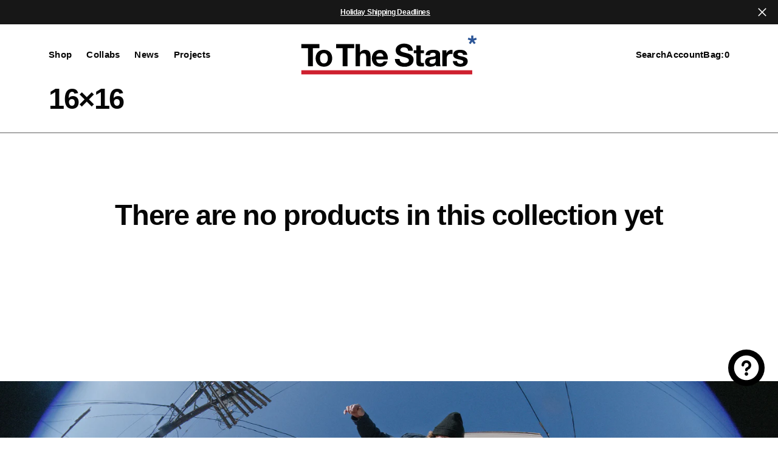

--- FILE ---
content_type: text/html; charset=utf-8
request_url: https://tothestars.media/en-ca/collections/16x16
body_size: 43413
content:
<!doctype html>
<html
	class="no-js"
	data-scheme="light"
	lang="en"
>
	<head>
<script type="text/javascript" src="https://edge.personalizer.io/storefront/2.0.0/js/shopify/storefront.min.js?key=ojtbo-bh3fco4v3t7a-w4lqk&shop=tothestars.myshopify.com"></script>
<script>
window.LimeSpot = window.LimeSpot === undefined ? {} : LimeSpot;
LimeSpot.PageInfo = { Type: "Collection", Template: "collection", ReferenceIdentifier: "271676309693", Personalized: false };

LimeSpot.StoreInfo = { Theme: "Outsiders 2025.07.01 Size Chart" };


LimeSpot.CartItems = [];
</script>





		<meta charset="utf-8">
		<meta http-equiv="X-UA-Compatible" content="IE=edge">
		<meta name="viewport" content="width=device-width,initial-scale=1">
		<meta name="theme-color" content="">
		<link rel="canonical" href="https://tothestars.media/en-ca/collections/16x16">
		<link rel="preconnect" href="https://cdn.shopify.com" crossorigin><link
				rel="icon"
				type="image/png"
				href="//tothestars.media/cdn/shop/files/favicon-asterisk_32x32.svg?v=1745256613"
			><title>16×16</title>

		

		

<meta property="og:site_name" content="To The Stars*">
<meta property="og:url" content="https://tothestars.media/en-ca/collections/16x16">
<meta property="og:title" content="16×16">
<meta property="og:type" content="product.group">
<meta property="og:description" content="Bringing you the future since 2015. An award winning, vertically-integrated entertainment company that creates original content informed by our experiences. "><meta name="twitter:card" content="summary_large_image">
<meta name="twitter:title" content="16×16">
<meta name="twitter:description" content="Bringing you the future since 2015. An award winning, vertically-integrated entertainment company that creates original content informed by our experiences. ">


		<script src="//tothestars.media/cdn/shop/t/107/assets/constants.js?v=57430444635880596041751415797" defer="defer"></script>
		<script src="//tothestars.media/cdn/shop/t/107/assets/pubsub.js?v=2921868252632587581751415797" defer="defer"></script>
		<script src="//tothestars.media/cdn/shop/t/107/assets/global.js?v=164488029194830000161751415797" defer="defer"></script>

		<script src="//tothestars.media/cdn/shop/t/107/assets/quick-add.js?v=54818878349442401271751415797" defer="defer"></script>
		<script src="//tothestars.media/cdn/shop/t/107/assets/product-form.js?v=102495761108940121331751415797" defer="defer"></script>

		<script>window.performance && window.performance.mark && window.performance.mark('shopify.content_for_header.start');</script><meta name="google-site-verification" content="yDnr4MDZwK5KFkdPTfnqgBMD456lIs2evzCo-alPVv4">
<meta name="google-site-verification" content="I-WxsSewPHvvlIz9kls2VDucdt0wg2uJztmgk5KuXXk">
<meta name="google-site-verification" content="yDnr4MDZwK5KFkdPTfnqgBMD456lIs2evzCo-alPVv4">
<meta id="shopify-digital-wallet" name="shopify-digital-wallet" content="/8134245/digital_wallets/dialog">
<meta name="shopify-checkout-api-token" content="ef432b9603f83d91bd3f2b3649c679a9">
<meta id="in-context-paypal-metadata" data-shop-id="8134245" data-venmo-supported="true" data-environment="production" data-locale="en_US" data-paypal-v4="true" data-currency="CAD">
<link rel="alternate" type="application/atom+xml" title="Feed" href="/en-ca/collections/16x16.atom" />
<link rel="alternate" hreflang="x-default" href="https://tothestars.media/collections/16x16">
<link rel="alternate" hreflang="en" href="https://tothestars.media/collections/16x16">
<link rel="alternate" hreflang="en-CA" href="https://tothestars.media/en-ca/collections/16x16">
<link rel="alternate" hreflang="fr-CA" href="https://tothestars.media/fr-ca/collections/16x16">
<link rel="alternate" hreflang="en-GB" href="https://tothestars.media/en-gb/collections/16x16">
<link rel="alternate" hreflang="en-AU" href="https://tothestars.media/en-au/collections/16x16">
<link rel="alternate" hreflang="fr-FR" href="https://tothestars.media/fr-fr/collections/16x16">
<link rel="alternate" hreflang="en-FR" href="https://tothestars.media/en-fr/collections/16x16">
<link rel="alternate" hreflang="de-DE" href="https://tothestars.media/de-de/collections/16x16">
<link rel="alternate" hreflang="en-DE" href="https://tothestars.media/en-de/collections/16x16">
<link rel="alternate" hreflang="it-IT" href="https://tothestars.media/it-it/collections/16x16">
<link rel="alternate" hreflang="en-IT" href="https://tothestars.media/en-it/collections/16x16">
<link rel="alternate" hreflang="es-MX" href="https://tothestars.media/es-mx/collections/16x16">
<link rel="alternate" hreflang="en-MX" href="https://tothestars.media/en-mx/collections/16x16">
<link rel="alternate" hreflang="en-ID" href="https://tothestars.media/en-id/collections/16x16">
<link rel="alternate" hreflang="en-NZ" href="https://tothestars.media/en-nz/collections/16x16">
<link rel="alternate" hreflang="en-JP" href="https://tothestars.media/en-jp/collections/16x16">
<link rel="alternate" type="application/json+oembed" href="https://tothestars.media/en-ca/collections/16x16.oembed">
<script async="async" src="/checkouts/internal/preloads.js?locale=en-CA"></script>
<link rel="preconnect" href="https://shop.app" crossorigin="anonymous">
<script async="async" src="https://shop.app/checkouts/internal/preloads.js?locale=en-CA&shop_id=8134245" crossorigin="anonymous"></script>
<script id="apple-pay-shop-capabilities" type="application/json">{"shopId":8134245,"countryCode":"US","currencyCode":"CAD","merchantCapabilities":["supports3DS"],"merchantId":"gid:\/\/shopify\/Shop\/8134245","merchantName":"To The Stars*","requiredBillingContactFields":["postalAddress","email"],"requiredShippingContactFields":["postalAddress","email"],"shippingType":"shipping","supportedNetworks":["visa","masterCard","amex","discover","elo","jcb"],"total":{"type":"pending","label":"To The Stars*","amount":"1.00"},"shopifyPaymentsEnabled":true,"supportsSubscriptions":true}</script>
<script id="shopify-features" type="application/json">{"accessToken":"ef432b9603f83d91bd3f2b3649c679a9","betas":["rich-media-storefront-analytics"],"domain":"tothestars.media","predictiveSearch":true,"shopId":8134245,"locale":"en"}</script>
<script>var Shopify = Shopify || {};
Shopify.shop = "tothestars.myshopify.com";
Shopify.locale = "en";
Shopify.currency = {"active":"CAD","rate":"1.4001519"};
Shopify.country = "CA";
Shopify.theme = {"name":"Outsiders 2025.07.01 Size Chart","id":145556799677,"schema_name":"Outsiders","schema_version":"1.0.4","theme_store_id":2896,"role":"main"};
Shopify.theme.handle = "null";
Shopify.theme.style = {"id":null,"handle":null};
Shopify.cdnHost = "tothestars.media/cdn";
Shopify.routes = Shopify.routes || {};
Shopify.routes.root = "/en-ca/";</script>
<script type="module">!function(o){(o.Shopify=o.Shopify||{}).modules=!0}(window);</script>
<script>!function(o){function n(){var o=[];function n(){o.push(Array.prototype.slice.apply(arguments))}return n.q=o,n}var t=o.Shopify=o.Shopify||{};t.loadFeatures=n(),t.autoloadFeatures=n()}(window);</script>
<script>
  window.ShopifyPay = window.ShopifyPay || {};
  window.ShopifyPay.apiHost = "shop.app\/pay";
  window.ShopifyPay.redirectState = null;
</script>
<script id="shop-js-analytics" type="application/json">{"pageType":"collection"}</script>
<script defer="defer" async type="module" src="//tothestars.media/cdn/shopifycloud/shop-js/modules/v2/client.init-shop-cart-sync_BT-GjEfc.en.esm.js"></script>
<script defer="defer" async type="module" src="//tothestars.media/cdn/shopifycloud/shop-js/modules/v2/chunk.common_D58fp_Oc.esm.js"></script>
<script defer="defer" async type="module" src="//tothestars.media/cdn/shopifycloud/shop-js/modules/v2/chunk.modal_xMitdFEc.esm.js"></script>
<script type="module">
  await import("//tothestars.media/cdn/shopifycloud/shop-js/modules/v2/client.init-shop-cart-sync_BT-GjEfc.en.esm.js");
await import("//tothestars.media/cdn/shopifycloud/shop-js/modules/v2/chunk.common_D58fp_Oc.esm.js");
await import("//tothestars.media/cdn/shopifycloud/shop-js/modules/v2/chunk.modal_xMitdFEc.esm.js");

  window.Shopify.SignInWithShop?.initShopCartSync?.({"fedCMEnabled":true,"windoidEnabled":true});

</script>
<script>
  window.Shopify = window.Shopify || {};
  if (!window.Shopify.featureAssets) window.Shopify.featureAssets = {};
  window.Shopify.featureAssets['shop-js'] = {"shop-cart-sync":["modules/v2/client.shop-cart-sync_DZOKe7Ll.en.esm.js","modules/v2/chunk.common_D58fp_Oc.esm.js","modules/v2/chunk.modal_xMitdFEc.esm.js"],"init-fed-cm":["modules/v2/client.init-fed-cm_B6oLuCjv.en.esm.js","modules/v2/chunk.common_D58fp_Oc.esm.js","modules/v2/chunk.modal_xMitdFEc.esm.js"],"shop-cash-offers":["modules/v2/client.shop-cash-offers_D2sdYoxE.en.esm.js","modules/v2/chunk.common_D58fp_Oc.esm.js","modules/v2/chunk.modal_xMitdFEc.esm.js"],"shop-login-button":["modules/v2/client.shop-login-button_QeVjl5Y3.en.esm.js","modules/v2/chunk.common_D58fp_Oc.esm.js","modules/v2/chunk.modal_xMitdFEc.esm.js"],"pay-button":["modules/v2/client.pay-button_DXTOsIq6.en.esm.js","modules/v2/chunk.common_D58fp_Oc.esm.js","modules/v2/chunk.modal_xMitdFEc.esm.js"],"shop-button":["modules/v2/client.shop-button_DQZHx9pm.en.esm.js","modules/v2/chunk.common_D58fp_Oc.esm.js","modules/v2/chunk.modal_xMitdFEc.esm.js"],"avatar":["modules/v2/client.avatar_BTnouDA3.en.esm.js"],"init-windoid":["modules/v2/client.init-windoid_CR1B-cfM.en.esm.js","modules/v2/chunk.common_D58fp_Oc.esm.js","modules/v2/chunk.modal_xMitdFEc.esm.js"],"init-shop-for-new-customer-accounts":["modules/v2/client.init-shop-for-new-customer-accounts_C_vY_xzh.en.esm.js","modules/v2/client.shop-login-button_QeVjl5Y3.en.esm.js","modules/v2/chunk.common_D58fp_Oc.esm.js","modules/v2/chunk.modal_xMitdFEc.esm.js"],"init-shop-email-lookup-coordinator":["modules/v2/client.init-shop-email-lookup-coordinator_BI7n9ZSv.en.esm.js","modules/v2/chunk.common_D58fp_Oc.esm.js","modules/v2/chunk.modal_xMitdFEc.esm.js"],"init-shop-cart-sync":["modules/v2/client.init-shop-cart-sync_BT-GjEfc.en.esm.js","modules/v2/chunk.common_D58fp_Oc.esm.js","modules/v2/chunk.modal_xMitdFEc.esm.js"],"shop-toast-manager":["modules/v2/client.shop-toast-manager_DiYdP3xc.en.esm.js","modules/v2/chunk.common_D58fp_Oc.esm.js","modules/v2/chunk.modal_xMitdFEc.esm.js"],"init-customer-accounts":["modules/v2/client.init-customer-accounts_D9ZNqS-Q.en.esm.js","modules/v2/client.shop-login-button_QeVjl5Y3.en.esm.js","modules/v2/chunk.common_D58fp_Oc.esm.js","modules/v2/chunk.modal_xMitdFEc.esm.js"],"init-customer-accounts-sign-up":["modules/v2/client.init-customer-accounts-sign-up_iGw4briv.en.esm.js","modules/v2/client.shop-login-button_QeVjl5Y3.en.esm.js","modules/v2/chunk.common_D58fp_Oc.esm.js","modules/v2/chunk.modal_xMitdFEc.esm.js"],"shop-follow-button":["modules/v2/client.shop-follow-button_CqMgW2wH.en.esm.js","modules/v2/chunk.common_D58fp_Oc.esm.js","modules/v2/chunk.modal_xMitdFEc.esm.js"],"checkout-modal":["modules/v2/client.checkout-modal_xHeaAweL.en.esm.js","modules/v2/chunk.common_D58fp_Oc.esm.js","modules/v2/chunk.modal_xMitdFEc.esm.js"],"shop-login":["modules/v2/client.shop-login_D91U-Q7h.en.esm.js","modules/v2/chunk.common_D58fp_Oc.esm.js","modules/v2/chunk.modal_xMitdFEc.esm.js"],"lead-capture":["modules/v2/client.lead-capture_BJmE1dJe.en.esm.js","modules/v2/chunk.common_D58fp_Oc.esm.js","modules/v2/chunk.modal_xMitdFEc.esm.js"],"payment-terms":["modules/v2/client.payment-terms_Ci9AEqFq.en.esm.js","modules/v2/chunk.common_D58fp_Oc.esm.js","modules/v2/chunk.modal_xMitdFEc.esm.js"]};
</script>
<script>(function() {
  var isLoaded = false;
  function asyncLoad() {
    if (isLoaded) return;
    isLoaded = true;
    var urls = ["https:\/\/cdn.verifypass.com\/seller\/launcher.js?shop=tothestars.myshopify.com","https:\/\/static-us.afterpay.com\/shopify\/afterpay-attract\/afterpay-attract-widget.js?shop=tothestars.myshopify.com","https:\/\/cloudsearch-1f874.kxcdn.com\/shopify.js?srp=\/a\/search\u0026markets=1\u0026shop=tothestars.myshopify.com","https:\/\/www.orderlogicapp.com\/embedded_js\/production_base.js?1656611974\u0026shop=tothestars.myshopify.com","\/\/cdn.shopify.com\/proxy\/79c5168a01cc449cbcb41dd712d2b30c7f8fdd3400ef5d27cec9ac46e89f2f25\/static.cdn.printful.com\/static\/js\/external\/shopify-product-customizer.js?v=0.28\u0026shop=tothestars.myshopify.com\u0026sp-cache-control=cHVibGljLCBtYXgtYWdlPTkwMA","https:\/\/edge.personalizer.io\/storefront\/2.0.0\/js\/shopify\/storefront.min.js?key=ojtbo-bh3fco4v3t7a-w4lqk\u0026shop=tothestars.myshopify.com","https:\/\/cdn.pushowl.com\/latest\/sdks\/pushowl-shopify.js?subdomain=tothestars\u0026environment=production\u0026guid=c0caa235-bc1d-42a2-8b59-de3805336b9c\u0026shop=tothestars.myshopify.com","\/\/cdn.shopify.com\/proxy\/ecad697a056a73018c9d8d65c14b4a62cc3ce45b97d1fdbee4b7c601557d0334\/cdn.singleassets.com\/storefront-legacy\/single-ui-content-gating-0.0.854.js?shop=tothestars.myshopify.com\u0026sp-cache-control=cHVibGljLCBtYXgtYWdlPTkwMA"];
    for (var i = 0; i < urls.length; i++) {
      var s = document.createElement('script');
      s.type = 'text/javascript';
      s.async = true;
      s.src = urls[i];
      var x = document.getElementsByTagName('script')[0];
      x.parentNode.insertBefore(s, x);
    }
  };
  if(window.attachEvent) {
    window.attachEvent('onload', asyncLoad);
  } else {
    window.addEventListener('load', asyncLoad, false);
  }
})();</script>
<script id="__st">var __st={"a":8134245,"offset":-28800,"reqid":"f7f8fe9f-fb8b-4cd6-8f71-3b53e839e30f-1769113107","pageurl":"tothestars.media\/en-ca\/collections\/16x16","u":"ddee22ffbbed","p":"collection","rtyp":"collection","rid":271676309693};</script>
<script>window.ShopifyPaypalV4VisibilityTracking = true;</script>
<script id="captcha-bootstrap">!function(){'use strict';const t='contact',e='account',n='new_comment',o=[[t,t],['blogs',n],['comments',n],[t,'customer']],c=[[e,'customer_login'],[e,'guest_login'],[e,'recover_customer_password'],[e,'create_customer']],r=t=>t.map((([t,e])=>`form[action*='/${t}']:not([data-nocaptcha='true']) input[name='form_type'][value='${e}']`)).join(','),a=t=>()=>t?[...document.querySelectorAll(t)].map((t=>t.form)):[];function s(){const t=[...o],e=r(t);return a(e)}const i='password',u='form_key',d=['recaptcha-v3-token','g-recaptcha-response','h-captcha-response',i],f=()=>{try{return window.sessionStorage}catch{return}},m='__shopify_v',_=t=>t.elements[u];function p(t,e,n=!1){try{const o=window.sessionStorage,c=JSON.parse(o.getItem(e)),{data:r}=function(t){const{data:e,action:n}=t;return t[m]||n?{data:e,action:n}:{data:t,action:n}}(c);for(const[e,n]of Object.entries(r))t.elements[e]&&(t.elements[e].value=n);n&&o.removeItem(e)}catch(o){console.error('form repopulation failed',{error:o})}}const l='form_type',E='cptcha';function T(t){t.dataset[E]=!0}const w=window,h=w.document,L='Shopify',v='ce_forms',y='captcha';let A=!1;((t,e)=>{const n=(g='f06e6c50-85a8-45c8-87d0-21a2b65856fe',I='https://cdn.shopify.com/shopifycloud/storefront-forms-hcaptcha/ce_storefront_forms_captcha_hcaptcha.v1.5.2.iife.js',D={infoText:'Protected by hCaptcha',privacyText:'Privacy',termsText:'Terms'},(t,e,n)=>{const o=w[L][v],c=o.bindForm;if(c)return c(t,g,e,D).then(n);var r;o.q.push([[t,g,e,D],n]),r=I,A||(h.body.append(Object.assign(h.createElement('script'),{id:'captcha-provider',async:!0,src:r})),A=!0)});var g,I,D;w[L]=w[L]||{},w[L][v]=w[L][v]||{},w[L][v].q=[],w[L][y]=w[L][y]||{},w[L][y].protect=function(t,e){n(t,void 0,e),T(t)},Object.freeze(w[L][y]),function(t,e,n,w,h,L){const[v,y,A,g]=function(t,e,n){const i=e?o:[],u=t?c:[],d=[...i,...u],f=r(d),m=r(i),_=r(d.filter((([t,e])=>n.includes(e))));return[a(f),a(m),a(_),s()]}(w,h,L),I=t=>{const e=t.target;return e instanceof HTMLFormElement?e:e&&e.form},D=t=>v().includes(t);t.addEventListener('submit',(t=>{const e=I(t);if(!e)return;const n=D(e)&&!e.dataset.hcaptchaBound&&!e.dataset.recaptchaBound,o=_(e),c=g().includes(e)&&(!o||!o.value);(n||c)&&t.preventDefault(),c&&!n&&(function(t){try{if(!f())return;!function(t){const e=f();if(!e)return;const n=_(t);if(!n)return;const o=n.value;o&&e.removeItem(o)}(t);const e=Array.from(Array(32),(()=>Math.random().toString(36)[2])).join('');!function(t,e){_(t)||t.append(Object.assign(document.createElement('input'),{type:'hidden',name:u})),t.elements[u].value=e}(t,e),function(t,e){const n=f();if(!n)return;const o=[...t.querySelectorAll(`input[type='${i}']`)].map((({name:t})=>t)),c=[...d,...o],r={};for(const[a,s]of new FormData(t).entries())c.includes(a)||(r[a]=s);n.setItem(e,JSON.stringify({[m]:1,action:t.action,data:r}))}(t,e)}catch(e){console.error('failed to persist form',e)}}(e),e.submit())}));const S=(t,e)=>{t&&!t.dataset[E]&&(n(t,e.some((e=>e===t))),T(t))};for(const o of['focusin','change'])t.addEventListener(o,(t=>{const e=I(t);D(e)&&S(e,y())}));const B=e.get('form_key'),M=e.get(l),P=B&&M;t.addEventListener('DOMContentLoaded',(()=>{const t=y();if(P)for(const e of t)e.elements[l].value===M&&p(e,B);[...new Set([...A(),...v().filter((t=>'true'===t.dataset.shopifyCaptcha))])].forEach((e=>S(e,t)))}))}(h,new URLSearchParams(w.location.search),n,t,e,['guest_login'])})(!0,!0)}();</script>
<script integrity="sha256-4kQ18oKyAcykRKYeNunJcIwy7WH5gtpwJnB7kiuLZ1E=" data-source-attribution="shopify.loadfeatures" defer="defer" src="//tothestars.media/cdn/shopifycloud/storefront/assets/storefront/load_feature-a0a9edcb.js" crossorigin="anonymous"></script>
<script crossorigin="anonymous" defer="defer" src="//tothestars.media/cdn/shopifycloud/storefront/assets/shopify_pay/storefront-65b4c6d7.js?v=20250812"></script>
<script data-source-attribution="shopify.dynamic_checkout.dynamic.init">var Shopify=Shopify||{};Shopify.PaymentButton=Shopify.PaymentButton||{isStorefrontPortableWallets:!0,init:function(){window.Shopify.PaymentButton.init=function(){};var t=document.createElement("script");t.src="https://tothestars.media/cdn/shopifycloud/portable-wallets/latest/portable-wallets.en.js",t.type="module",document.head.appendChild(t)}};
</script>
<script data-source-attribution="shopify.dynamic_checkout.buyer_consent">
  function portableWalletsHideBuyerConsent(e){var t=document.getElementById("shopify-buyer-consent"),n=document.getElementById("shopify-subscription-policy-button");t&&n&&(t.classList.add("hidden"),t.setAttribute("aria-hidden","true"),n.removeEventListener("click",e))}function portableWalletsShowBuyerConsent(e){var t=document.getElementById("shopify-buyer-consent"),n=document.getElementById("shopify-subscription-policy-button");t&&n&&(t.classList.remove("hidden"),t.removeAttribute("aria-hidden"),n.addEventListener("click",e))}window.Shopify?.PaymentButton&&(window.Shopify.PaymentButton.hideBuyerConsent=portableWalletsHideBuyerConsent,window.Shopify.PaymentButton.showBuyerConsent=portableWalletsShowBuyerConsent);
</script>
<script data-source-attribution="shopify.dynamic_checkout.cart.bootstrap">document.addEventListener("DOMContentLoaded",(function(){function t(){return document.querySelector("shopify-accelerated-checkout-cart, shopify-accelerated-checkout")}if(t())Shopify.PaymentButton.init();else{new MutationObserver((function(e,n){t()&&(Shopify.PaymentButton.init(),n.disconnect())})).observe(document.body,{childList:!0,subtree:!0})}}));
</script>
<script id='scb4127' type='text/javascript' async='' src='https://tothestars.media/cdn/shopifycloud/privacy-banner/storefront-banner.js'></script><link id="shopify-accelerated-checkout-styles" rel="stylesheet" media="screen" href="https://tothestars.media/cdn/shopifycloud/portable-wallets/latest/accelerated-checkout-backwards-compat.css" crossorigin="anonymous">
<style id="shopify-accelerated-checkout-cart">
        #shopify-buyer-consent {
  margin-top: 1em;
  display: inline-block;
  width: 100%;
}

#shopify-buyer-consent.hidden {
  display: none;
}

#shopify-subscription-policy-button {
  background: none;
  border: none;
  padding: 0;
  text-decoration: underline;
  font-size: inherit;
  cursor: pointer;
}

#shopify-subscription-policy-button::before {
  box-shadow: none;
}

      </style>
<script id="sections-script" data-sections="header,footer" defer="defer" src="//tothestars.media/cdn/shop/t/107/compiled_assets/scripts.js?v=19572"></script>
<script>window.performance && window.performance.mark && window.performance.mark('shopify.content_for_header.end');</script>

		

<style data-shopify>
	
	
	
	
	
	
	
	
	
	
	
	
	

	
		:root,
		[data-scheme=light] .color-background-1 {
			--color-background: 255,255,255;
--color-background-secondary: 255,255,255;

	--gradient-background: #ffffff;

--color-foreground: 6, 6, 6;
--color-foreground-secondary: 95, 95, 95;
--color-foreground-title: 6, 6, 6;
--menu-shadow-color: var(--color-foreground);
--color-button-text: 253, 253, 253;
--color-button-text-hover: 253, 253, 253;
--color-button: 6, 6, 6;
--color-button-hover: 56, 56, 56;

--color-button-secondary: 234, 22, 22;
--color-button-secondary-hover: 234, 22, 22;
--color-button-secondary-text: 255, 255, 255;
--color-button-secondary-text-hover: 255, 255, 255;

--color-button-tertiary-text: 6, 6, 6;
--color-button-tertiary-text-hover: 56, 56, 56;

--color-overlay: 6, 6, 6;
--color-border-input: 255, 255, 255;
--color-border-input-hover: 255, 255, 255;
--color-background-input: 255, 255, 255;
--color-background-input-hover: 250, 250, 250;
--color-border: 95, 95, 95;
--color-accent: 6, 6, 6;
--color-emphasis: 234, 22, 22;

--color-badge-background: 6, 6, 6;
--color-badge-text: 253, 253, 253;

--color-badge-sale-background: 6, 6, 6;
--color-badge-sale-text: 253, 253, 253;
--color-badge-soldout-background: 6, 6, 6;
--color-badge-soldout-text: 204, 204, 204;
--color-badge-custom-background: 253, 253, 253;
--color-badge-custom-text: 6, 6, 6;

--color-pagination-text: 6, 6, 6;
--color-pagination-background: 255, 255, 255;
--color-pagination-border: 0, 0, 0;
--color-pagination-active-text: 253, 253, 253;
--color-pagination-active-background: 6, 6, 6;
--color-pagination-active-border: 6, 6, 6;
		}
		@media (prefers-color-scheme: light) {
			:root,
			[data-scheme=auto] .color-background-1 {
				--color-background: 255,255,255;
--color-background-secondary: 255,255,255;

	--gradient-background: #ffffff;

--color-foreground: 6, 6, 6;
--color-foreground-secondary: 95, 95, 95;
--color-foreground-title: 6, 6, 6;
--menu-shadow-color: var(--color-foreground);
--color-button-text: 253, 253, 253;
--color-button-text-hover: 253, 253, 253;
--color-button: 6, 6, 6;
--color-button-hover: 56, 56, 56;

--color-button-secondary: 234, 22, 22;
--color-button-secondary-hover: 234, 22, 22;
--color-button-secondary-text: 255, 255, 255;
--color-button-secondary-text-hover: 255, 255, 255;

--color-button-tertiary-text: 6, 6, 6;
--color-button-tertiary-text-hover: 56, 56, 56;

--color-overlay: 6, 6, 6;
--color-border-input: 255, 255, 255;
--color-border-input-hover: 255, 255, 255;
--color-background-input: 255, 255, 255;
--color-background-input-hover: 250, 250, 250;
--color-border: 95, 95, 95;
--color-accent: 6, 6, 6;
--color-emphasis: 234, 22, 22;

--color-badge-background: 6, 6, 6;
--color-badge-text: 253, 253, 253;

--color-badge-sale-background: 6, 6, 6;
--color-badge-sale-text: 253, 253, 253;
--color-badge-soldout-background: 6, 6, 6;
--color-badge-soldout-text: 204, 204, 204;
--color-badge-custom-background: 253, 253, 253;
--color-badge-custom-text: 6, 6, 6;

--color-pagination-text: 6, 6, 6;
--color-pagination-background: 255, 255, 255;
--color-pagination-border: 0, 0, 0;
--color-pagination-active-text: 253, 253, 253;
--color-pagination-active-background: 6, 6, 6;
--color-pagination-active-border: 6, 6, 6;
			}
		}
		[data-scheme=dark],
			.color-inverse,
		[data-scheme=dark] .color-background-1 {
			
	--color-background: 30, 30, 30;
	--color-background-secondary: 16, 16, 16;
	--color-border-input: 44, 44, 44;
	--color-border-input-hover: 48, 48, 48;
	--color-background-input: 44, 44, 44;
	--color-background-input-hover: 48, 48, 48;


	--gradient-background: rgb(var(--color-background));

--color-overlay: 31, 31, 31;
--color-foreground: 255, 255, 255;
--color-foreground-secondary: 255, 255, 255;
--color-foreground-title: 255, 255, 255;
--color-border: 245, 245, 245;
--color-link: 229, 229, 229;
--alpha-link: 0.5;
--color-button: 10, 10, 10;
--color-button-hover: 15, 15, 15;
--color-button-text: 255, 255, 255;
--color-button-text-hover: 255, 255, 255;
--color-button-secondary: 60, 60, 60;
--color-button-secondary-hover: 65, 65, 65;
--color-button-secondary-text: 255, 255, 255;
--color-button-secondary-text-hover: 255, 255, 255;
--color-button-tertiary: 15, 15, 15;
--color-button-tertiary-hover: 20, 20, 20;
--color-button-tertiary-text: 255, 255, 255;
--color-button-tertiary-text-hover: 255, 255, 255;
--alpha-button-background: 1;
--alpha-button-border: 1;
--color-social: 255, 255, 255;
--color-placeholder-input: 255, 255, 255;
--color-card-price-new: 229, 229, 229;
--color-card-price-old: 169, 169, 169;
--color-error-background: 0, 0, 0;
--color-title-text: 255, 255, 255;
--color-accent : 180, 180, 180;
--menu-shadow-color: 0, 0, 0;
--menu-shadow-alpha: 0.3;
--swiper-navigation-color: rgb(var(--color-foreground));
--swiper-pagination-color : rgb(var(--color-foreground));


		}
		@media (prefers-color-scheme: dark) {
			[data-scheme=auto],
			[data-scheme=auto] .color-background-1 {
				
	--color-background: 30, 30, 30;
	--color-background-secondary: 16, 16, 16;
	--color-border-input: 44, 44, 44;
	--color-border-input-hover: 48, 48, 48;
	--color-background-input: 44, 44, 44;
	--color-background-input-hover: 48, 48, 48;


	--gradient-background: rgb(var(--color-background));

--color-overlay: 31, 31, 31;
--color-foreground: 255, 255, 255;
--color-foreground-secondary: 255, 255, 255;
--color-foreground-title: 255, 255, 255;
--color-border: 245, 245, 245;
--color-link: 229, 229, 229;
--alpha-link: 0.5;
--color-button: 10, 10, 10;
--color-button-hover: 15, 15, 15;
--color-button-text: 255, 255, 255;
--color-button-text-hover: 255, 255, 255;
--color-button-secondary: 60, 60, 60;
--color-button-secondary-hover: 65, 65, 65;
--color-button-secondary-text: 255, 255, 255;
--color-button-secondary-text-hover: 255, 255, 255;
--color-button-tertiary: 15, 15, 15;
--color-button-tertiary-hover: 20, 20, 20;
--color-button-tertiary-text: 255, 255, 255;
--color-button-tertiary-text-hover: 255, 255, 255;
--alpha-button-background: 1;
--alpha-button-border: 1;
--color-social: 255, 255, 255;
--color-placeholder-input: 255, 255, 255;
--color-card-price-new: 229, 229, 229;
--color-card-price-old: 169, 169, 169;
--color-error-background: 0, 0, 0;
--color-title-text: 255, 255, 255;
--color-accent : 180, 180, 180;
--menu-shadow-color: 0, 0, 0;
--menu-shadow-alpha: 0.3;
--swiper-navigation-color: rgb(var(--color-foreground));
--swiper-pagination-color : rgb(var(--color-foreground));


			}
		}

	
		
		[data-scheme=light] .color-background-2 {
			--color-background: 6,6,6;
--color-background-secondary: 23,23,23;

	--gradient-background: #060606;

--color-foreground: 253, 253, 253;
--color-foreground-secondary: 253, 253, 253;
--color-foreground-title: 253, 253, 253;
--menu-shadow-color: var(--color-foreground);
--color-button-text: 6, 6, 6;
--color-button-text-hover: 6, 6, 6;
--color-button: 245, 245, 245;
--color-button-hover: 221, 221, 221;

--color-button-secondary: 152, 140, 99;
--color-button-secondary-hover: 180, 155, 118;
--color-button-secondary-text: 255, 255, 255;
--color-button-secondary-text-hover: 255, 255, 255;

--color-button-tertiary-text: 245, 245, 245;
--color-button-tertiary-text-hover: 245, 245, 245;

--color-overlay: 20, 20, 20;
--color-border-input: 255, 255, 255;
--color-border-input-hover: 255, 255, 255;
--color-background-input: 255, 255, 255;
--color-background-input-hover: 251, 251, 251;
--color-border: 255, 255, 255;
--color-accent: 255, 255, 255;
--color-emphasis: 234, 22, 22;

--color-badge-background: 6, 6, 6;
--color-badge-text: 253, 253, 253;

--color-badge-sale-background: 6, 6, 6;
--color-badge-sale-text: 253, 253, 253;
--color-badge-soldout-background: 6, 6, 6;
--color-badge-soldout-text: 204, 204, 204;
--color-badge-custom-background: 253, 253, 253;
--color-badge-custom-text: 6, 6, 6;

--color-pagination-text: 6, 6, 6;
--color-pagination-background: 255, 255, 255;
--color-pagination-border: 0, 0, 0;
--color-pagination-active-text: 253, 253, 253;
--color-pagination-active-background: 6, 6, 6;
--color-pagination-active-border: 6, 6, 6;
		}
		@media (prefers-color-scheme: light) {
			
			[data-scheme=auto] .color-background-2 {
				--color-background: 6,6,6;
--color-background-secondary: 23,23,23;

	--gradient-background: #060606;

--color-foreground: 253, 253, 253;
--color-foreground-secondary: 253, 253, 253;
--color-foreground-title: 253, 253, 253;
--menu-shadow-color: var(--color-foreground);
--color-button-text: 6, 6, 6;
--color-button-text-hover: 6, 6, 6;
--color-button: 245, 245, 245;
--color-button-hover: 221, 221, 221;

--color-button-secondary: 152, 140, 99;
--color-button-secondary-hover: 180, 155, 118;
--color-button-secondary-text: 255, 255, 255;
--color-button-secondary-text-hover: 255, 255, 255;

--color-button-tertiary-text: 245, 245, 245;
--color-button-tertiary-text-hover: 245, 245, 245;

--color-overlay: 20, 20, 20;
--color-border-input: 255, 255, 255;
--color-border-input-hover: 255, 255, 255;
--color-background-input: 255, 255, 255;
--color-background-input-hover: 251, 251, 251;
--color-border: 255, 255, 255;
--color-accent: 255, 255, 255;
--color-emphasis: 234, 22, 22;

--color-badge-background: 6, 6, 6;
--color-badge-text: 253, 253, 253;

--color-badge-sale-background: 6, 6, 6;
--color-badge-sale-text: 253, 253, 253;
--color-badge-soldout-background: 6, 6, 6;
--color-badge-soldout-text: 204, 204, 204;
--color-badge-custom-background: 253, 253, 253;
--color-badge-custom-text: 6, 6, 6;

--color-pagination-text: 6, 6, 6;
--color-pagination-background: 255, 255, 255;
--color-pagination-border: 0, 0, 0;
--color-pagination-active-text: 253, 253, 253;
--color-pagination-active-background: 6, 6, 6;
--color-pagination-active-border: 6, 6, 6;
			}
		}
		
		[data-scheme=dark] .color-background-2 {
			
	--color-background: 44, 44, 44;
	--color-background-secondary: 31, 31, 31;
	--color-border-input: 35, 35, 35;
	--color-border-input-hover: 37, 37, 37;
	--color-background-input: 35, 35, 35;
	--color-background-input-hover:  37, 37, 37;


	--gradient-background: rgb(var(--color-background));

--color-overlay: 31, 31, 31;
--color-foreground: 255, 255, 255;
--color-foreground-secondary: 255, 255, 255;
--color-foreground-title: 255, 255, 255;
--color-border: 245, 245, 245;
--color-link: 229, 229, 229;
--alpha-link: 0.5;
--color-button: 10, 10, 10;
--color-button-hover: 15, 15, 15;
--color-button-text: 255, 255, 255;
--color-button-text-hover: 255, 255, 255;
--color-button-secondary: 60, 60, 60;
--color-button-secondary-hover: 65, 65, 65;
--color-button-secondary-text: 255, 255, 255;
--color-button-secondary-text-hover: 255, 255, 255;
--color-button-tertiary: 15, 15, 15;
--color-button-tertiary-hover: 20, 20, 20;
--color-button-tertiary-text: 255, 255, 255;
--color-button-tertiary-text-hover: 255, 255, 255;
--alpha-button-background: 1;
--alpha-button-border: 1;
--color-social: 255, 255, 255;
--color-placeholder-input: 255, 255, 255;
--color-card-price-new: 229, 229, 229;
--color-card-price-old: 169, 169, 169;
--color-error-background: 0, 0, 0;
--color-title-text: 255, 255, 255;
--color-accent : 180, 180, 180;
--menu-shadow-color: 0, 0, 0;
--menu-shadow-alpha: 0.3;
--swiper-navigation-color: rgb(var(--color-foreground));
--swiper-pagination-color : rgb(var(--color-foreground));


		}
		@media (prefers-color-scheme: dark) {
			
			[data-scheme=auto] .color-background-2 {
				
	--color-background: 44, 44, 44;
	--color-background-secondary: 31, 31, 31;
	--color-border-input: 35, 35, 35;
	--color-border-input-hover: 37, 37, 37;
	--color-background-input: 35, 35, 35;
	--color-background-input-hover:  37, 37, 37;


	--gradient-background: rgb(var(--color-background));

--color-overlay: 31, 31, 31;
--color-foreground: 255, 255, 255;
--color-foreground-secondary: 255, 255, 255;
--color-foreground-title: 255, 255, 255;
--color-border: 245, 245, 245;
--color-link: 229, 229, 229;
--alpha-link: 0.5;
--color-button: 10, 10, 10;
--color-button-hover: 15, 15, 15;
--color-button-text: 255, 255, 255;
--color-button-text-hover: 255, 255, 255;
--color-button-secondary: 60, 60, 60;
--color-button-secondary-hover: 65, 65, 65;
--color-button-secondary-text: 255, 255, 255;
--color-button-secondary-text-hover: 255, 255, 255;
--color-button-tertiary: 15, 15, 15;
--color-button-tertiary-hover: 20, 20, 20;
--color-button-tertiary-text: 255, 255, 255;
--color-button-tertiary-text-hover: 255, 255, 255;
--alpha-button-background: 1;
--alpha-button-border: 1;
--color-social: 255, 255, 255;
--color-placeholder-input: 255, 255, 255;
--color-card-price-new: 229, 229, 229;
--color-card-price-old: 169, 169, 169;
--color-error-background: 0, 0, 0;
--color-title-text: 255, 255, 255;
--color-accent : 180, 180, 180;
--menu-shadow-color: 0, 0, 0;
--menu-shadow-alpha: 0.3;
--swiper-navigation-color: rgb(var(--color-foreground));
--swiper-pagination-color : rgb(var(--color-foreground));


			}
		}

	
		
		[data-scheme=light] .color-background-3 {
			--color-background: 255,255,255;
--color-background-secondary: 255,255,255;

	--gradient-background: #ffffff;

--color-foreground: 6, 6, 6;
--color-foreground-secondary: 105, 105, 105;
--color-foreground-title: 6, 6, 6;
--menu-shadow-color: var(--color-foreground);
--color-button-text: 253, 253, 253;
--color-button-text-hover: 253, 253, 253;
--color-button: 6, 6, 6;
--color-button-hover: 95, 95, 95;

--color-button-secondary: 152, 140, 99;
--color-button-secondary-hover: 131, 118, 99;
--color-button-secondary-text: 255, 255, 255;
--color-button-secondary-text-hover: 255, 255, 255;

--color-button-tertiary-text: 6, 6, 6;
--color-button-tertiary-text-hover: 6, 6, 6;

--color-overlay: 20, 20, 20;
--color-border-input: 255, 255, 255;
--color-border-input-hover: 253, 253, 253;
--color-background-input: 255, 255, 255;
--color-background-input-hover: 255, 255, 255;
--color-border: 255, 255, 255;
--color-accent: 152, 140, 99;
--color-emphasis: 234, 22, 22;

--color-badge-background: 6, 6, 6;
--color-badge-text: 253, 253, 253;

--color-badge-sale-background: 6, 6, 6;
--color-badge-sale-text: 253, 253, 253;
--color-badge-soldout-background: 6, 6, 6;
--color-badge-soldout-text: 204, 204, 204;
--color-badge-custom-background: 253, 253, 253;
--color-badge-custom-text: 6, 6, 6;

--color-pagination-text: 6, 6, 6;
--color-pagination-background: 255, 255, 255;
--color-pagination-border: 0, 0, 0;
--color-pagination-active-text: 253, 253, 253;
--color-pagination-active-background: 6, 6, 6;
--color-pagination-active-border: 6, 6, 6;
		}
		@media (prefers-color-scheme: light) {
			
			[data-scheme=auto] .color-background-3 {
				--color-background: 255,255,255;
--color-background-secondary: 255,255,255;

	--gradient-background: #ffffff;

--color-foreground: 6, 6, 6;
--color-foreground-secondary: 105, 105, 105;
--color-foreground-title: 6, 6, 6;
--menu-shadow-color: var(--color-foreground);
--color-button-text: 253, 253, 253;
--color-button-text-hover: 253, 253, 253;
--color-button: 6, 6, 6;
--color-button-hover: 95, 95, 95;

--color-button-secondary: 152, 140, 99;
--color-button-secondary-hover: 131, 118, 99;
--color-button-secondary-text: 255, 255, 255;
--color-button-secondary-text-hover: 255, 255, 255;

--color-button-tertiary-text: 6, 6, 6;
--color-button-tertiary-text-hover: 6, 6, 6;

--color-overlay: 20, 20, 20;
--color-border-input: 255, 255, 255;
--color-border-input-hover: 253, 253, 253;
--color-background-input: 255, 255, 255;
--color-background-input-hover: 255, 255, 255;
--color-border: 255, 255, 255;
--color-accent: 152, 140, 99;
--color-emphasis: 234, 22, 22;

--color-badge-background: 6, 6, 6;
--color-badge-text: 253, 253, 253;

--color-badge-sale-background: 6, 6, 6;
--color-badge-sale-text: 253, 253, 253;
--color-badge-soldout-background: 6, 6, 6;
--color-badge-soldout-text: 204, 204, 204;
--color-badge-custom-background: 253, 253, 253;
--color-badge-custom-text: 6, 6, 6;

--color-pagination-text: 6, 6, 6;
--color-pagination-background: 255, 255, 255;
--color-pagination-border: 0, 0, 0;
--color-pagination-active-text: 253, 253, 253;
--color-pagination-active-background: 6, 6, 6;
--color-pagination-active-border: 6, 6, 6;
			}
		}
		
		[data-scheme=dark] .color-background-3 {
			
	--color-background: 44, 44, 44;
	--color-background-secondary: 31, 31, 31;
	--color-border-input: 35, 35, 35;
	--color-border-input-hover: 37, 37, 37;
	--color-background-input: 35, 35, 35;
	--color-background-input-hover:  37, 37, 37;


	--gradient-background: rgb(var(--color-background));

--color-overlay: 31, 31, 31;
--color-foreground: 255, 255, 255;
--color-foreground-secondary: 255, 255, 255;
--color-foreground-title: 255, 255, 255;
--color-border: 245, 245, 245;
--color-link: 229, 229, 229;
--alpha-link: 0.5;
--color-button: 10, 10, 10;
--color-button-hover: 15, 15, 15;
--color-button-text: 255, 255, 255;
--color-button-text-hover: 255, 255, 255;
--color-button-secondary: 60, 60, 60;
--color-button-secondary-hover: 65, 65, 65;
--color-button-secondary-text: 255, 255, 255;
--color-button-secondary-text-hover: 255, 255, 255;
--color-button-tertiary: 15, 15, 15;
--color-button-tertiary-hover: 20, 20, 20;
--color-button-tertiary-text: 255, 255, 255;
--color-button-tertiary-text-hover: 255, 255, 255;
--alpha-button-background: 1;
--alpha-button-border: 1;
--color-social: 255, 255, 255;
--color-placeholder-input: 255, 255, 255;
--color-card-price-new: 229, 229, 229;
--color-card-price-old: 169, 169, 169;
--color-error-background: 0, 0, 0;
--color-title-text: 255, 255, 255;
--color-accent : 180, 180, 180;
--menu-shadow-color: 0, 0, 0;
--menu-shadow-alpha: 0.3;
--swiper-navigation-color: rgb(var(--color-foreground));
--swiper-pagination-color : rgb(var(--color-foreground));


		}
		@media (prefers-color-scheme: dark) {
			
			[data-scheme=auto] .color-background-3 {
				
	--color-background: 44, 44, 44;
	--color-background-secondary: 31, 31, 31;
	--color-border-input: 35, 35, 35;
	--color-border-input-hover: 37, 37, 37;
	--color-background-input: 35, 35, 35;
	--color-background-input-hover:  37, 37, 37;


	--gradient-background: rgb(var(--color-background));

--color-overlay: 31, 31, 31;
--color-foreground: 255, 255, 255;
--color-foreground-secondary: 255, 255, 255;
--color-foreground-title: 255, 255, 255;
--color-border: 245, 245, 245;
--color-link: 229, 229, 229;
--alpha-link: 0.5;
--color-button: 10, 10, 10;
--color-button-hover: 15, 15, 15;
--color-button-text: 255, 255, 255;
--color-button-text-hover: 255, 255, 255;
--color-button-secondary: 60, 60, 60;
--color-button-secondary-hover: 65, 65, 65;
--color-button-secondary-text: 255, 255, 255;
--color-button-secondary-text-hover: 255, 255, 255;
--color-button-tertiary: 15, 15, 15;
--color-button-tertiary-hover: 20, 20, 20;
--color-button-tertiary-text: 255, 255, 255;
--color-button-tertiary-text-hover: 255, 255, 255;
--alpha-button-background: 1;
--alpha-button-border: 1;
--color-social: 255, 255, 255;
--color-placeholder-input: 255, 255, 255;
--color-card-price-new: 229, 229, 229;
--color-card-price-old: 169, 169, 169;
--color-error-background: 0, 0, 0;
--color-title-text: 255, 255, 255;
--color-accent : 180, 180, 180;
--menu-shadow-color: 0, 0, 0;
--menu-shadow-alpha: 0.3;
--swiper-navigation-color: rgb(var(--color-foreground));
--swiper-pagination-color : rgb(var(--color-foreground));


			}
		}

	
		
		[data-scheme=light] .color-scheme-8dff7c2b-1cb7-4cc4-9c33-d21375e26065 {
			--color-background: 255,255,255;
--color-background-secondary: 255,255,255;

	--gradient-background: #ffffff;

--color-foreground: 255, 255, 255;
--color-foreground-secondary: 255, 255, 255;
--color-foreground-title: 255, 255, 255;
--menu-shadow-color: var(--color-foreground);
--color-button-text: 255, 255, 255;
--color-button-text-hover: 206, 32, 46;
--color-button: 206, 32, 46;
--color-button-hover: 255, 255, 255;

--color-button-secondary: 255, 255, 255;
--color-button-secondary-hover: 131, 118, 99;
--color-button-secondary-text: 255, 255, 255;
--color-button-secondary-text-hover: 255, 255, 255;

--color-button-tertiary-text: 6, 6, 6;
--color-button-tertiary-text-hover: 56, 56, 56;

--color-overlay: 6, 6, 6;
--color-border-input: 255, 255, 255;
--color-border-input-hover: 255, 83, 83;
--color-background-input: 255, 255, 255;
--color-background-input-hover: 255, 255, 255;
--color-border: 95, 95, 95;
--color-accent: 6, 6, 6;
--color-emphasis: 234, 22, 22;

--color-badge-background: 6, 6, 6;
--color-badge-text: 253, 253, 253;

--color-badge-sale-background: 6, 6, 6;
--color-badge-sale-text: 253, 253, 253;
--color-badge-soldout-background: 6, 6, 6;
--color-badge-soldout-text: 204, 204, 204;
--color-badge-custom-background: 253, 253, 253;
--color-badge-custom-text: 6, 6, 6;

--color-pagination-text: 6, 6, 6;
--color-pagination-background: 255, 255, 255;
--color-pagination-border: 0, 0, 0;
--color-pagination-active-text: 253, 253, 253;
--color-pagination-active-background: 6, 6, 6;
--color-pagination-active-border: 6, 6, 6;
		}
		@media (prefers-color-scheme: light) {
			
			[data-scheme=auto] .color-scheme-8dff7c2b-1cb7-4cc4-9c33-d21375e26065 {
				--color-background: 255,255,255;
--color-background-secondary: 255,255,255;

	--gradient-background: #ffffff;

--color-foreground: 255, 255, 255;
--color-foreground-secondary: 255, 255, 255;
--color-foreground-title: 255, 255, 255;
--menu-shadow-color: var(--color-foreground);
--color-button-text: 255, 255, 255;
--color-button-text-hover: 206, 32, 46;
--color-button: 206, 32, 46;
--color-button-hover: 255, 255, 255;

--color-button-secondary: 255, 255, 255;
--color-button-secondary-hover: 131, 118, 99;
--color-button-secondary-text: 255, 255, 255;
--color-button-secondary-text-hover: 255, 255, 255;

--color-button-tertiary-text: 6, 6, 6;
--color-button-tertiary-text-hover: 56, 56, 56;

--color-overlay: 6, 6, 6;
--color-border-input: 255, 255, 255;
--color-border-input-hover: 255, 83, 83;
--color-background-input: 255, 255, 255;
--color-background-input-hover: 255, 255, 255;
--color-border: 95, 95, 95;
--color-accent: 6, 6, 6;
--color-emphasis: 234, 22, 22;

--color-badge-background: 6, 6, 6;
--color-badge-text: 253, 253, 253;

--color-badge-sale-background: 6, 6, 6;
--color-badge-sale-text: 253, 253, 253;
--color-badge-soldout-background: 6, 6, 6;
--color-badge-soldout-text: 204, 204, 204;
--color-badge-custom-background: 253, 253, 253;
--color-badge-custom-text: 6, 6, 6;

--color-pagination-text: 6, 6, 6;
--color-pagination-background: 255, 255, 255;
--color-pagination-border: 0, 0, 0;
--color-pagination-active-text: 253, 253, 253;
--color-pagination-active-background: 6, 6, 6;
--color-pagination-active-border: 6, 6, 6;
			}
		}
		
		[data-scheme=dark] .color-scheme-8dff7c2b-1cb7-4cc4-9c33-d21375e26065 {
			
	--color-background: 44, 44, 44;
	--color-background-secondary: 31, 31, 31;
	--color-border-input: 35, 35, 35;
	--color-border-input-hover: 37, 37, 37;
	--color-background-input: 35, 35, 35;
	--color-background-input-hover:  37, 37, 37;


	--gradient-background: rgb(var(--color-background));

--color-overlay: 31, 31, 31;
--color-foreground: 255, 255, 255;
--color-foreground-secondary: 255, 255, 255;
--color-foreground-title: 255, 255, 255;
--color-border: 245, 245, 245;
--color-link: 229, 229, 229;
--alpha-link: 0.5;
--color-button: 10, 10, 10;
--color-button-hover: 15, 15, 15;
--color-button-text: 255, 255, 255;
--color-button-text-hover: 255, 255, 255;
--color-button-secondary: 60, 60, 60;
--color-button-secondary-hover: 65, 65, 65;
--color-button-secondary-text: 255, 255, 255;
--color-button-secondary-text-hover: 255, 255, 255;
--color-button-tertiary: 15, 15, 15;
--color-button-tertiary-hover: 20, 20, 20;
--color-button-tertiary-text: 255, 255, 255;
--color-button-tertiary-text-hover: 255, 255, 255;
--alpha-button-background: 1;
--alpha-button-border: 1;
--color-social: 255, 255, 255;
--color-placeholder-input: 255, 255, 255;
--color-card-price-new: 229, 229, 229;
--color-card-price-old: 169, 169, 169;
--color-error-background: 0, 0, 0;
--color-title-text: 255, 255, 255;
--color-accent : 180, 180, 180;
--menu-shadow-color: 0, 0, 0;
--menu-shadow-alpha: 0.3;
--swiper-navigation-color: rgb(var(--color-foreground));
--swiper-pagination-color : rgb(var(--color-foreground));


		}
		@media (prefers-color-scheme: dark) {
			
			[data-scheme=auto] .color-scheme-8dff7c2b-1cb7-4cc4-9c33-d21375e26065 {
				
	--color-background: 44, 44, 44;
	--color-background-secondary: 31, 31, 31;
	--color-border-input: 35, 35, 35;
	--color-border-input-hover: 37, 37, 37;
	--color-background-input: 35, 35, 35;
	--color-background-input-hover:  37, 37, 37;


	--gradient-background: rgb(var(--color-background));

--color-overlay: 31, 31, 31;
--color-foreground: 255, 255, 255;
--color-foreground-secondary: 255, 255, 255;
--color-foreground-title: 255, 255, 255;
--color-border: 245, 245, 245;
--color-link: 229, 229, 229;
--alpha-link: 0.5;
--color-button: 10, 10, 10;
--color-button-hover: 15, 15, 15;
--color-button-text: 255, 255, 255;
--color-button-text-hover: 255, 255, 255;
--color-button-secondary: 60, 60, 60;
--color-button-secondary-hover: 65, 65, 65;
--color-button-secondary-text: 255, 255, 255;
--color-button-secondary-text-hover: 255, 255, 255;
--color-button-tertiary: 15, 15, 15;
--color-button-tertiary-hover: 20, 20, 20;
--color-button-tertiary-text: 255, 255, 255;
--color-button-tertiary-text-hover: 255, 255, 255;
--alpha-button-background: 1;
--alpha-button-border: 1;
--color-social: 255, 255, 255;
--color-placeholder-input: 255, 255, 255;
--color-card-price-new: 229, 229, 229;
--color-card-price-old: 169, 169, 169;
--color-error-background: 0, 0, 0;
--color-title-text: 255, 255, 255;
--color-accent : 180, 180, 180;
--menu-shadow-color: 0, 0, 0;
--menu-shadow-alpha: 0.3;
--swiper-navigation-color: rgb(var(--color-foreground));
--swiper-pagination-color : rgb(var(--color-foreground));


			}
		}

	
		
		[data-scheme=light] .color-scheme-9f937430-1778-4826-9901-97a02875e3de {
			--color-background: 206,32,46;
--color-background-secondary: 206,32,46;

	--gradient-background: #ce202e;

--color-foreground: 255, 255, 255;
--color-foreground-secondary: 255, 255, 255;
--color-foreground-title: 255, 255, 255;
--menu-shadow-color: var(--color-foreground);
--color-button-text: 253, 253, 253;
--color-button-text-hover: 253, 253, 253;
--color-button: 6, 6, 6;
--color-button-hover: 56, 56, 56;

--color-button-secondary: 152, 140, 99;
--color-button-secondary-hover: 131, 118, 99;
--color-button-secondary-text: 255, 255, 255;
--color-button-secondary-text-hover: 255, 255, 255;

--color-button-tertiary-text: 6, 6, 6;
--color-button-tertiary-text-hover: 56, 56, 56;

--color-overlay: 6, 6, 6;
--color-border-input: 231, 231, 231;
--color-border-input-hover: 231, 231, 231;
--color-background-input: 255, 255, 255;
--color-background-input-hover: 250, 250, 250;
--color-border: 95, 95, 95;
--color-accent: 6, 6, 6;
--color-emphasis: 234, 22, 22;

--color-badge-background: 6, 6, 6;
--color-badge-text: 253, 253, 253;

--color-badge-sale-background: 6, 6, 6;
--color-badge-sale-text: 253, 253, 253;
--color-badge-soldout-background: 6, 6, 6;
--color-badge-soldout-text: 204, 204, 204;
--color-badge-custom-background: 253, 253, 253;
--color-badge-custom-text: 6, 6, 6;

--color-pagination-text: 6, 6, 6;
--color-pagination-background: 255, 255, 255;
--color-pagination-border: 0, 0, 0;
--color-pagination-active-text: 253, 253, 253;
--color-pagination-active-background: 6, 6, 6;
--color-pagination-active-border: 6, 6, 6;
		}
		@media (prefers-color-scheme: light) {
			
			[data-scheme=auto] .color-scheme-9f937430-1778-4826-9901-97a02875e3de {
				--color-background: 206,32,46;
--color-background-secondary: 206,32,46;

	--gradient-background: #ce202e;

--color-foreground: 255, 255, 255;
--color-foreground-secondary: 255, 255, 255;
--color-foreground-title: 255, 255, 255;
--menu-shadow-color: var(--color-foreground);
--color-button-text: 253, 253, 253;
--color-button-text-hover: 253, 253, 253;
--color-button: 6, 6, 6;
--color-button-hover: 56, 56, 56;

--color-button-secondary: 152, 140, 99;
--color-button-secondary-hover: 131, 118, 99;
--color-button-secondary-text: 255, 255, 255;
--color-button-secondary-text-hover: 255, 255, 255;

--color-button-tertiary-text: 6, 6, 6;
--color-button-tertiary-text-hover: 56, 56, 56;

--color-overlay: 6, 6, 6;
--color-border-input: 231, 231, 231;
--color-border-input-hover: 231, 231, 231;
--color-background-input: 255, 255, 255;
--color-background-input-hover: 250, 250, 250;
--color-border: 95, 95, 95;
--color-accent: 6, 6, 6;
--color-emphasis: 234, 22, 22;

--color-badge-background: 6, 6, 6;
--color-badge-text: 253, 253, 253;

--color-badge-sale-background: 6, 6, 6;
--color-badge-sale-text: 253, 253, 253;
--color-badge-soldout-background: 6, 6, 6;
--color-badge-soldout-text: 204, 204, 204;
--color-badge-custom-background: 253, 253, 253;
--color-badge-custom-text: 6, 6, 6;

--color-pagination-text: 6, 6, 6;
--color-pagination-background: 255, 255, 255;
--color-pagination-border: 0, 0, 0;
--color-pagination-active-text: 253, 253, 253;
--color-pagination-active-background: 6, 6, 6;
--color-pagination-active-border: 6, 6, 6;
			}
		}
		
		[data-scheme=dark] .color-scheme-9f937430-1778-4826-9901-97a02875e3de {
			
	--color-background: 44, 44, 44;
	--color-background-secondary: 31, 31, 31;
	--color-border-input: 35, 35, 35;
	--color-border-input-hover: 37, 37, 37;
	--color-background-input: 35, 35, 35;
	--color-background-input-hover:  37, 37, 37;


	--gradient-background: rgb(var(--color-background));

--color-overlay: 31, 31, 31;
--color-foreground: 255, 255, 255;
--color-foreground-secondary: 255, 255, 255;
--color-foreground-title: 255, 255, 255;
--color-border: 245, 245, 245;
--color-link: 229, 229, 229;
--alpha-link: 0.5;
--color-button: 10, 10, 10;
--color-button-hover: 15, 15, 15;
--color-button-text: 255, 255, 255;
--color-button-text-hover: 255, 255, 255;
--color-button-secondary: 60, 60, 60;
--color-button-secondary-hover: 65, 65, 65;
--color-button-secondary-text: 255, 255, 255;
--color-button-secondary-text-hover: 255, 255, 255;
--color-button-tertiary: 15, 15, 15;
--color-button-tertiary-hover: 20, 20, 20;
--color-button-tertiary-text: 255, 255, 255;
--color-button-tertiary-text-hover: 255, 255, 255;
--alpha-button-background: 1;
--alpha-button-border: 1;
--color-social: 255, 255, 255;
--color-placeholder-input: 255, 255, 255;
--color-card-price-new: 229, 229, 229;
--color-card-price-old: 169, 169, 169;
--color-error-background: 0, 0, 0;
--color-title-text: 255, 255, 255;
--color-accent : 180, 180, 180;
--menu-shadow-color: 0, 0, 0;
--menu-shadow-alpha: 0.3;
--swiper-navigation-color: rgb(var(--color-foreground));
--swiper-pagination-color : rgb(var(--color-foreground));


		}
		@media (prefers-color-scheme: dark) {
			
			[data-scheme=auto] .color-scheme-9f937430-1778-4826-9901-97a02875e3de {
				
	--color-background: 44, 44, 44;
	--color-background-secondary: 31, 31, 31;
	--color-border-input: 35, 35, 35;
	--color-border-input-hover: 37, 37, 37;
	--color-background-input: 35, 35, 35;
	--color-background-input-hover:  37, 37, 37;


	--gradient-background: rgb(var(--color-background));

--color-overlay: 31, 31, 31;
--color-foreground: 255, 255, 255;
--color-foreground-secondary: 255, 255, 255;
--color-foreground-title: 255, 255, 255;
--color-border: 245, 245, 245;
--color-link: 229, 229, 229;
--alpha-link: 0.5;
--color-button: 10, 10, 10;
--color-button-hover: 15, 15, 15;
--color-button-text: 255, 255, 255;
--color-button-text-hover: 255, 255, 255;
--color-button-secondary: 60, 60, 60;
--color-button-secondary-hover: 65, 65, 65;
--color-button-secondary-text: 255, 255, 255;
--color-button-secondary-text-hover: 255, 255, 255;
--color-button-tertiary: 15, 15, 15;
--color-button-tertiary-hover: 20, 20, 20;
--color-button-tertiary-text: 255, 255, 255;
--color-button-tertiary-text-hover: 255, 255, 255;
--alpha-button-background: 1;
--alpha-button-border: 1;
--color-social: 255, 255, 255;
--color-placeholder-input: 255, 255, 255;
--color-card-price-new: 229, 229, 229;
--color-card-price-old: 169, 169, 169;
--color-error-background: 0, 0, 0;
--color-title-text: 255, 255, 255;
--color-accent : 180, 180, 180;
--menu-shadow-color: 0, 0, 0;
--menu-shadow-alpha: 0.3;
--swiper-navigation-color: rgb(var(--color-foreground));
--swiper-pagination-color : rgb(var(--color-foreground));


			}
		}

	
		
		[data-scheme=light] .color-scheme-189a2ae9-d4c3-4b2a-8499-402e5aaf17fe {
			--color-background: 255,255,255;
--color-background-secondary: 255,255,255;

	--gradient-background: #ffffff;

--color-foreground: 6, 6, 6;
--color-foreground-secondary: 95, 95, 95;
--color-foreground-title: 6, 6, 6;
--menu-shadow-color: var(--color-foreground);
--color-button-text: 253, 253, 253;
--color-button-text-hover: 253, 253, 253;
--color-button: 6, 6, 6;
--color-button-hover: 56, 56, 56;

--color-button-secondary: 152, 140, 99;
--color-button-secondary-hover: 131, 118, 99;
--color-button-secondary-text: 255, 255, 255;
--color-button-secondary-text-hover: 255, 255, 255;

--color-button-tertiary-text: 6, 6, 6;
--color-button-tertiary-text-hover: 56, 56, 56;

--color-overlay: 6, 6, 6;
--color-border-input: 231, 231, 231;
--color-border-input-hover: 231, 231, 231;
--color-background-input: 255, 255, 255;
--color-background-input-hover: 250, 250, 250;
--color-border: 95, 95, 95;
--color-accent: 6, 6, 6;
--color-emphasis: 234, 22, 22;

--color-badge-background: 6, 6, 6;
--color-badge-text: 253, 253, 253;

--color-badge-sale-background: 6, 6, 6;
--color-badge-sale-text: 253, 253, 253;
--color-badge-soldout-background: 6, 6, 6;
--color-badge-soldout-text: 204, 204, 204;
--color-badge-custom-background: 253, 253, 253;
--color-badge-custom-text: 6, 6, 6;

--color-pagination-text: 6, 6, 6;
--color-pagination-background: 255, 255, 255;
--color-pagination-border: 0, 0, 0;
--color-pagination-active-text: 253, 253, 253;
--color-pagination-active-background: 6, 6, 6;
--color-pagination-active-border: 6, 6, 6;
		}
		@media (prefers-color-scheme: light) {
			
			[data-scheme=auto] .color-scheme-189a2ae9-d4c3-4b2a-8499-402e5aaf17fe {
				--color-background: 255,255,255;
--color-background-secondary: 255,255,255;

	--gradient-background: #ffffff;

--color-foreground: 6, 6, 6;
--color-foreground-secondary: 95, 95, 95;
--color-foreground-title: 6, 6, 6;
--menu-shadow-color: var(--color-foreground);
--color-button-text: 253, 253, 253;
--color-button-text-hover: 253, 253, 253;
--color-button: 6, 6, 6;
--color-button-hover: 56, 56, 56;

--color-button-secondary: 152, 140, 99;
--color-button-secondary-hover: 131, 118, 99;
--color-button-secondary-text: 255, 255, 255;
--color-button-secondary-text-hover: 255, 255, 255;

--color-button-tertiary-text: 6, 6, 6;
--color-button-tertiary-text-hover: 56, 56, 56;

--color-overlay: 6, 6, 6;
--color-border-input: 231, 231, 231;
--color-border-input-hover: 231, 231, 231;
--color-background-input: 255, 255, 255;
--color-background-input-hover: 250, 250, 250;
--color-border: 95, 95, 95;
--color-accent: 6, 6, 6;
--color-emphasis: 234, 22, 22;

--color-badge-background: 6, 6, 6;
--color-badge-text: 253, 253, 253;

--color-badge-sale-background: 6, 6, 6;
--color-badge-sale-text: 253, 253, 253;
--color-badge-soldout-background: 6, 6, 6;
--color-badge-soldout-text: 204, 204, 204;
--color-badge-custom-background: 253, 253, 253;
--color-badge-custom-text: 6, 6, 6;

--color-pagination-text: 6, 6, 6;
--color-pagination-background: 255, 255, 255;
--color-pagination-border: 0, 0, 0;
--color-pagination-active-text: 253, 253, 253;
--color-pagination-active-background: 6, 6, 6;
--color-pagination-active-border: 6, 6, 6;
			}
		}
		
		[data-scheme=dark] .color-scheme-189a2ae9-d4c3-4b2a-8499-402e5aaf17fe {
			
	--color-background: 44, 44, 44;
	--color-background-secondary: 31, 31, 31;
	--color-border-input: 35, 35, 35;
	--color-border-input-hover: 37, 37, 37;
	--color-background-input: 35, 35, 35;
	--color-background-input-hover:  37, 37, 37;


	--gradient-background: rgb(var(--color-background));

--color-overlay: 31, 31, 31;
--color-foreground: 255, 255, 255;
--color-foreground-secondary: 255, 255, 255;
--color-foreground-title: 255, 255, 255;
--color-border: 245, 245, 245;
--color-link: 229, 229, 229;
--alpha-link: 0.5;
--color-button: 10, 10, 10;
--color-button-hover: 15, 15, 15;
--color-button-text: 255, 255, 255;
--color-button-text-hover: 255, 255, 255;
--color-button-secondary: 60, 60, 60;
--color-button-secondary-hover: 65, 65, 65;
--color-button-secondary-text: 255, 255, 255;
--color-button-secondary-text-hover: 255, 255, 255;
--color-button-tertiary: 15, 15, 15;
--color-button-tertiary-hover: 20, 20, 20;
--color-button-tertiary-text: 255, 255, 255;
--color-button-tertiary-text-hover: 255, 255, 255;
--alpha-button-background: 1;
--alpha-button-border: 1;
--color-social: 255, 255, 255;
--color-placeholder-input: 255, 255, 255;
--color-card-price-new: 229, 229, 229;
--color-card-price-old: 169, 169, 169;
--color-error-background: 0, 0, 0;
--color-title-text: 255, 255, 255;
--color-accent : 180, 180, 180;
--menu-shadow-color: 0, 0, 0;
--menu-shadow-alpha: 0.3;
--swiper-navigation-color: rgb(var(--color-foreground));
--swiper-pagination-color : rgb(var(--color-foreground));


		}
		@media (prefers-color-scheme: dark) {
			
			[data-scheme=auto] .color-scheme-189a2ae9-d4c3-4b2a-8499-402e5aaf17fe {
				
	--color-background: 44, 44, 44;
	--color-background-secondary: 31, 31, 31;
	--color-border-input: 35, 35, 35;
	--color-border-input-hover: 37, 37, 37;
	--color-background-input: 35, 35, 35;
	--color-background-input-hover:  37, 37, 37;


	--gradient-background: rgb(var(--color-background));

--color-overlay: 31, 31, 31;
--color-foreground: 255, 255, 255;
--color-foreground-secondary: 255, 255, 255;
--color-foreground-title: 255, 255, 255;
--color-border: 245, 245, 245;
--color-link: 229, 229, 229;
--alpha-link: 0.5;
--color-button: 10, 10, 10;
--color-button-hover: 15, 15, 15;
--color-button-text: 255, 255, 255;
--color-button-text-hover: 255, 255, 255;
--color-button-secondary: 60, 60, 60;
--color-button-secondary-hover: 65, 65, 65;
--color-button-secondary-text: 255, 255, 255;
--color-button-secondary-text-hover: 255, 255, 255;
--color-button-tertiary: 15, 15, 15;
--color-button-tertiary-hover: 20, 20, 20;
--color-button-tertiary-text: 255, 255, 255;
--color-button-tertiary-text-hover: 255, 255, 255;
--alpha-button-background: 1;
--alpha-button-border: 1;
--color-social: 255, 255, 255;
--color-placeholder-input: 255, 255, 255;
--color-card-price-new: 229, 229, 229;
--color-card-price-old: 169, 169, 169;
--color-error-background: 0, 0, 0;
--color-title-text: 255, 255, 255;
--color-accent : 180, 180, 180;
--menu-shadow-color: 0, 0, 0;
--menu-shadow-alpha: 0.3;
--swiper-navigation-color: rgb(var(--color-foreground));
--swiper-pagination-color : rgb(var(--color-foreground));


			}
		}

	
		
		[data-scheme=light] .color-scheme-6d06c1b6-1ee9-49ec-b12c-2079ec2e2f8f {
			--color-background: 6,6,6;
--color-background-secondary: 6,6,6;

	--gradient-background: #060606;

--color-foreground: 255, 255, 255;
--color-foreground-secondary: 255, 255, 255;
--color-foreground-title: 255, 255, 255;
--menu-shadow-color: var(--color-foreground);
--color-button-text: 255, 255, 255;
--color-button-text-hover: 253, 253, 253;
--color-button: 234, 22, 22;
--color-button-hover: 255, 255, 255;

--color-button-secondary: 234, 22, 22;
--color-button-secondary-hover: 234, 22, 22;
--color-button-secondary-text: 255, 255, 255;
--color-button-secondary-text-hover: 255, 255, 255;

--color-button-tertiary-text: 6, 6, 6;
--color-button-tertiary-text-hover: 56, 56, 56;

--color-overlay: 6, 6, 6;
--color-border-input: 255, 255, 255;
--color-border-input-hover: 255, 255, 255;
--color-background-input: 255, 255, 255;
--color-background-input-hover: 250, 250, 250;
--color-border: 95, 95, 95;
--color-accent: 6, 6, 6;
--color-emphasis: 234, 22, 22;

--color-badge-background: 6, 6, 6;
--color-badge-text: 253, 253, 253;

--color-badge-sale-background: 6, 6, 6;
--color-badge-sale-text: 253, 253, 253;
--color-badge-soldout-background: 6, 6, 6;
--color-badge-soldout-text: 204, 204, 204;
--color-badge-custom-background: 253, 253, 253;
--color-badge-custom-text: 6, 6, 6;

--color-pagination-text: 6, 6, 6;
--color-pagination-background: 255, 255, 255;
--color-pagination-border: 0, 0, 0;
--color-pagination-active-text: 253, 253, 253;
--color-pagination-active-background: 6, 6, 6;
--color-pagination-active-border: 6, 6, 6;
		}
		@media (prefers-color-scheme: light) {
			
			[data-scheme=auto] .color-scheme-6d06c1b6-1ee9-49ec-b12c-2079ec2e2f8f {
				--color-background: 6,6,6;
--color-background-secondary: 6,6,6;

	--gradient-background: #060606;

--color-foreground: 255, 255, 255;
--color-foreground-secondary: 255, 255, 255;
--color-foreground-title: 255, 255, 255;
--menu-shadow-color: var(--color-foreground);
--color-button-text: 255, 255, 255;
--color-button-text-hover: 253, 253, 253;
--color-button: 234, 22, 22;
--color-button-hover: 255, 255, 255;

--color-button-secondary: 234, 22, 22;
--color-button-secondary-hover: 234, 22, 22;
--color-button-secondary-text: 255, 255, 255;
--color-button-secondary-text-hover: 255, 255, 255;

--color-button-tertiary-text: 6, 6, 6;
--color-button-tertiary-text-hover: 56, 56, 56;

--color-overlay: 6, 6, 6;
--color-border-input: 255, 255, 255;
--color-border-input-hover: 255, 255, 255;
--color-background-input: 255, 255, 255;
--color-background-input-hover: 250, 250, 250;
--color-border: 95, 95, 95;
--color-accent: 6, 6, 6;
--color-emphasis: 234, 22, 22;

--color-badge-background: 6, 6, 6;
--color-badge-text: 253, 253, 253;

--color-badge-sale-background: 6, 6, 6;
--color-badge-sale-text: 253, 253, 253;
--color-badge-soldout-background: 6, 6, 6;
--color-badge-soldout-text: 204, 204, 204;
--color-badge-custom-background: 253, 253, 253;
--color-badge-custom-text: 6, 6, 6;

--color-pagination-text: 6, 6, 6;
--color-pagination-background: 255, 255, 255;
--color-pagination-border: 0, 0, 0;
--color-pagination-active-text: 253, 253, 253;
--color-pagination-active-background: 6, 6, 6;
--color-pagination-active-border: 6, 6, 6;
			}
		}
		
		[data-scheme=dark] .color-scheme-6d06c1b6-1ee9-49ec-b12c-2079ec2e2f8f {
			
	--color-background: 44, 44, 44;
	--color-background-secondary: 31, 31, 31;
	--color-border-input: 35, 35, 35;
	--color-border-input-hover: 37, 37, 37;
	--color-background-input: 35, 35, 35;
	--color-background-input-hover:  37, 37, 37;


	--gradient-background: rgb(var(--color-background));

--color-overlay: 31, 31, 31;
--color-foreground: 255, 255, 255;
--color-foreground-secondary: 255, 255, 255;
--color-foreground-title: 255, 255, 255;
--color-border: 245, 245, 245;
--color-link: 229, 229, 229;
--alpha-link: 0.5;
--color-button: 10, 10, 10;
--color-button-hover: 15, 15, 15;
--color-button-text: 255, 255, 255;
--color-button-text-hover: 255, 255, 255;
--color-button-secondary: 60, 60, 60;
--color-button-secondary-hover: 65, 65, 65;
--color-button-secondary-text: 255, 255, 255;
--color-button-secondary-text-hover: 255, 255, 255;
--color-button-tertiary: 15, 15, 15;
--color-button-tertiary-hover: 20, 20, 20;
--color-button-tertiary-text: 255, 255, 255;
--color-button-tertiary-text-hover: 255, 255, 255;
--alpha-button-background: 1;
--alpha-button-border: 1;
--color-social: 255, 255, 255;
--color-placeholder-input: 255, 255, 255;
--color-card-price-new: 229, 229, 229;
--color-card-price-old: 169, 169, 169;
--color-error-background: 0, 0, 0;
--color-title-text: 255, 255, 255;
--color-accent : 180, 180, 180;
--menu-shadow-color: 0, 0, 0;
--menu-shadow-alpha: 0.3;
--swiper-navigation-color: rgb(var(--color-foreground));
--swiper-pagination-color : rgb(var(--color-foreground));


		}
		@media (prefers-color-scheme: dark) {
			
			[data-scheme=auto] .color-scheme-6d06c1b6-1ee9-49ec-b12c-2079ec2e2f8f {
				
	--color-background: 44, 44, 44;
	--color-background-secondary: 31, 31, 31;
	--color-border-input: 35, 35, 35;
	--color-border-input-hover: 37, 37, 37;
	--color-background-input: 35, 35, 35;
	--color-background-input-hover:  37, 37, 37;


	--gradient-background: rgb(var(--color-background));

--color-overlay: 31, 31, 31;
--color-foreground: 255, 255, 255;
--color-foreground-secondary: 255, 255, 255;
--color-foreground-title: 255, 255, 255;
--color-border: 245, 245, 245;
--color-link: 229, 229, 229;
--alpha-link: 0.5;
--color-button: 10, 10, 10;
--color-button-hover: 15, 15, 15;
--color-button-text: 255, 255, 255;
--color-button-text-hover: 255, 255, 255;
--color-button-secondary: 60, 60, 60;
--color-button-secondary-hover: 65, 65, 65;
--color-button-secondary-text: 255, 255, 255;
--color-button-secondary-text-hover: 255, 255, 255;
--color-button-tertiary: 15, 15, 15;
--color-button-tertiary-hover: 20, 20, 20;
--color-button-tertiary-text: 255, 255, 255;
--color-button-tertiary-text-hover: 255, 255, 255;
--alpha-button-background: 1;
--alpha-button-border: 1;
--color-social: 255, 255, 255;
--color-placeholder-input: 255, 255, 255;
--color-card-price-new: 229, 229, 229;
--color-card-price-old: 169, 169, 169;
--color-error-background: 0, 0, 0;
--color-title-text: 255, 255, 255;
--color-accent : 180, 180, 180;
--menu-shadow-color: 0, 0, 0;
--menu-shadow-alpha: 0.3;
--swiper-navigation-color: rgb(var(--color-foreground));
--swiper-pagination-color : rgb(var(--color-foreground));


			}
		}

	

	body, .color-background-1, .color-background-2, .color-background-3, .color-scheme-8dff7c2b-1cb7-4cc4-9c33-d21375e26065, .color-scheme-9f937430-1778-4826-9901-97a02875e3de, .color-scheme-189a2ae9-d4c3-4b2a-8499-402e5aaf17fe, .color-scheme-6d06c1b6-1ee9-49ec-b12c-2079ec2e2f8f {
		color: rgba(var(--color-foreground));
		background-color: rgb(var(--color-background));
	}

	:root {
		--header-height: 0px;
		--breadcrumbs-height: 0px;
		--color-border-input-focusable: 20, 20, 20;

		--spaced-section: 5rem;

		--font-body-family: Helvetica, Arial, sans-serif;
		--font-body-style: normal;
		--font-body-weight: 400;

		--font-body-scale: 1.4;
		--font-body-scale-s: 1.2;
		--font-body-scale-m: 1.4;
		--font-body-scale-l: 2.0;
		--font-body-letter-spacing: -0.2em;
		--font-body-line-height: 1.6;

		--font-heading-family: Helvetica, Arial, sans-serif;
		--font-heading-style: normal;
		--font-heading-weight: 700;
		--font-heading-letter-spacing: -0.3em;
		--font-heading-line-height: 1;
		--font-heading-text-transform: none;

		--font-subtitle-family: Helvetica, Arial, sans-serif;
		--font-subtitle-style: normal;
		--font-subtitle-weight: 400;
		--font-subtitle-text-transform: none;
		--font-subtitle-letter-spacing: 0.2em;
		--font-subtitle-scale: 1.2;

		--font-badge-family: Helvetica, Arial, sans-serif;
		--font-badge-style: normal;
		--font-badge-weight: 400;
		--font-badge-text-transform: none;
		--font-badge-letter-spacing: 0.4em;
		--font-badge-scale: 1.3;

		--font-heading-h0-scale: 1.3;
		--font-heading-h1-scale: 1.3;
		--font-heading-h2-scale: 1.3;
		--font-heading-h3-scale: 1.0;
		--font-heading-h4-scale: 1.1;
		--font-heading-h5-scale: 1.2;
		--font-heading-h6-scale: 1.0;

		--font-heading-card-family: Helvetica, Arial, sans-serif;
		--font-heading-card-style: normal;
		--font-heading-card-weight: 400;
		--font-heading-card-text-transform: none;
		--font-heading-card-letter-spacing: -0.5em;
		--font-price-card-family: Helvetica, Arial, sans-serif;
		--font-prcie-card-style: normal;
		--font-prcie-card-weight: 700;
		--font-text-card-family: Helvetica, Arial, sans-serif;
		--font-text-card-style: normal;
		--font-text-card-weight: 400;

		--font-heading-card-scale: 1.3;
		--font-price-card-scale: 1.3;
		--font-text-card-scale: 1.2;

		--font-button-family: Helvetica, Arial, sans-serif;
		--font-button-style: normal;
		--font-button-weight: 700;
		--font-button-text-transform: none;
		--font-button-scale: 1.15;
		--font-button-letter-spacing: -0.4em;

		--font-header-menu-family: Helvetica, Arial, sans-serif;
		--font-header-menu-style: normal;
		--font-header-menu-weight: 700;
		--font-header-menu-link-scale: 1.5;
		--font-header-menu-text-transform: none;

		--font-footer-menu-family: Helvetica, Arial, sans-serif;
		--font-footer-menu-style: normal;
		--font-footer-menu-weight: 400;
		--font-footer-heading-scale: 1.2;

		--font-popups-heading-family: Helvetica, Arial, sans-serif;
		--font-popups-heading-style: normal;
		--font-popups-heading-weight: 400;
		--font-popups-text-family: Helvetica, Arial, sans-serif;
		--font-popups-text-style: normal;
		--font-popups-text-weight: 400;
		--font-popup-heading-scale: 1.0;
		--font-popup-desc-scale: 1.0;
		--font-popup-text-scale: 1.8;
		--font-notification-heading-scale: 1.5;
		--font-notification-text-scale: 2.2;

		--border-radius-button: 4px;
		--badge-border-radius: 2px;
		--border-radius: 4px;
		--payment-terms-background-color: ;
		--color-card-price-new: , , ;
		--color-card-price-old: , , ;

	}

	@media screen and (min-width: 990px) {
		:root {
			--spaced-section: 16rem;
		}
	}
	*,
	*::before,
	*::after {
		box-sizing: inherit;
	}

	html {
		box-sizing: border-box;
		font-size: 10px;
		height: 100%;
	}

	body {
		position: relative;
		display: grid;
		grid-template-rows: auto auto 1fr auto;
		grid-template-columns: 100%;
		min-height: 100%;
		margin: 0;
		/*font-size: 1.6rem;*/
		line-height: 1.5;
		font-family: var(--font-body-family);
		font-style: var(--font-body-style);
		font-weight: var(--font-body-weight);
		overflow-x: hidden;
		font-size: calc(var(--font-body-scale) * 0.9rem);
	
	}
	/*@media screen and (min-width: 750px) {
		body {
			font-size: calc(var(--font-body-scale) * 0.9rem);
		}
	}*/
	@media screen and (min-width: 1200px) {
		body {
			font-size: calc(var(--font-body-scale) * 1rem);
		}
	}
</style>


		<link href="//tothestars.media/cdn/shop/t/107/assets/swiper-bundle.min.css?v=130431104823019760491751415797" rel="stylesheet" type="text/css" media="all" />
		<link href="//tothestars.media/cdn/shop/t/107/assets/base.css?v=75914931514772515341751415797" rel="stylesheet" type="text/css" media="all" />
<link
				rel="stylesheet"
				href="//tothestars.media/cdn/shop/t/107/assets/component-predictive-search.css?v=96291295450347507731751415797"
				media="print"
				onload="this.media='all'"
			><script>
			document.documentElement.className =
				document.documentElement.className.replace('no-js', 'js');
			if (Shopify.designMode) {
				document.documentElement.classList.add('shopify-design-mode');
			}
		</script>

		<script src="//tothestars.media/cdn/shop/t/107/assets/jquery-3.6.0.js?v=32573363768646652941751415797" defer="defer"></script>
		<script
			src="//tothestars.media/cdn/shop/t/107/assets/swiper-bundle.min.js?v=159173553331428917441751415797"
			defer="defer"
		></script>

		<script src="//tothestars.media/cdn/shop/t/107/assets/jquery-marquee.js?v=24368078488276113491751415797" defer="defer"></script>
		<script src="//tothestars.media/cdn/shop/t/107/assets/gsap.min.js?v=63856540745804407941751415797" defer="defer"></script>
		<script src="//tothestars.media/cdn/shop/t/107/assets/parallax.js?v=175971658196403858171751415797" defer="defer"></script>
		
		<script src="//tothestars.media/cdn/shop/t/107/assets/observer.min.js?v=9618763994465658751751415797" defer="defer"></script>
		<script
			src="//tothestars.media/cdn/shop/t/107/assets/ScrollTrigger.min.js?v=172410024157382806541751415797"
			defer="defer"
		></script><script src="//tothestars.media/cdn/shop/t/107/assets/search-modal.js?v=139514534380112732741751415797" defer="defer"></script><script src="//tothestars.media/cdn/shop/t/107/assets/popup.js?v=38780039331749658951751415797" defer="defer"></script>
		
		<script src="//tothestars.media/cdn/shop/t/107/assets/product-card.js?v=158114320728239740481751415797" defer="defer"></script>

      <style>
.body-template-blog main#MainContent {
    background: #FAFAFA !important;
}
</style>
            <style>
body {
    background-color: #ffffff !important;
}
</style>
      
	<!-- BEGIN app block: shopify://apps/orderlogic-min-max-limits/blocks/orderlogic/02463cc1-4876-4a68-8865-248003957801 --><script>
  DEBUG_KEY = "__olDebug";
  var ol_cachebuster = "202502190343";

  if (typeof olCreateStorage == 'undefined') {
    var olCreateStorage = function (name, value) {
      localStorage.setItem(name, JSON.stringify(value));
    };
  }

  if (typeof olReadStorage == 'undefined') {
    var olReadStorage = function (name) {
      return JSON.parse(localStorage.getItem(name));
    };
  }

  if (typeof ol_hostname == 'undefined') {
    var ol_hostname = 'www.orderlogicapp.com';
    var ol_debug = olReadStorage(DEBUG_KEY);
    if (window.location.search.replace("?", "").substring(0, 7) == 'olDebug') {
      ol_debug = window.location.search.replace("?olDebug=", "");
      if (ol_debug == 'false') ol_debug = false;
      olCreateStorage(DEBUG_KEY, ol_debug);
    }
  }

  if (( typeof ol_cachebuster != 'undefined') || (ol_debug)) {
    if (typeof ol_script == 'undefined') {
      var ol_script = document.createElement('script');
      ol_script.type = 'text/javascript';
      ol_script.async = true;
      ol_script.src = "https://" + (ol_debug ? 'dev.orderlogicapp.com' : ol_hostname) + "/embedded_js/store.js?" + ol_cachebuster;
      document.head.appendChild(ol_script);
    }
  }

  

  olProductData = { 
  }

  
</script>


<!-- END app block --><!-- BEGIN app block: shopify://apps/klaviyo-email-marketing-sms/blocks/klaviyo-onsite-embed/2632fe16-c075-4321-a88b-50b567f42507 -->












  <script async src="https://static.klaviyo.com/onsite/js/UMTD3e/klaviyo.js?company_id=UMTD3e"></script>
  <script>!function(){if(!window.klaviyo){window._klOnsite=window._klOnsite||[];try{window.klaviyo=new Proxy({},{get:function(n,i){return"push"===i?function(){var n;(n=window._klOnsite).push.apply(n,arguments)}:function(){for(var n=arguments.length,o=new Array(n),w=0;w<n;w++)o[w]=arguments[w];var t="function"==typeof o[o.length-1]?o.pop():void 0,e=new Promise((function(n){window._klOnsite.push([i].concat(o,[function(i){t&&t(i),n(i)}]))}));return e}}})}catch(n){window.klaviyo=window.klaviyo||[],window.klaviyo.push=function(){var n;(n=window._klOnsite).push.apply(n,arguments)}}}}();</script>

  




  <script>
    window.klaviyoReviewsProductDesignMode = false
  </script>







<!-- END app block --><!-- BEGIN app block: shopify://apps/smart-seo/blocks/smartseo/7b0a6064-ca2e-4392-9a1d-8c43c942357b --><meta name="smart-seo-integrated" content="true" /><!-- metatagsSavedToSEOFields: false --><!-- BEGIN app snippet: smartseo.custom.schemas.jsonld --><!-- END app snippet --><!-- BEGIN app snippet: smartseo.collection.metatags --><!-- collection_seo_template_metafield:  --><title>16×16</title>
<meta name="description" content="" />
<meta name="smartseo-timestamp" content="0" /><!-- END app snippet --><!-- BEGIN app snippet: smartseo.collection.jsonld -->
<!--JSON-LD data generated by Smart SEO--><script type="application/ld+json">{"@context":"https://schema.org","@type":"ItemList","name":"16×16","url":"https://tothestars.media/en-ca/collections/16x16","description":"","mainEntityOfPage":{"@type":"CollectionPage","@id":"https://tothestars.media/en-ca/collections/16x16"},"itemListElement":[]}</script><!-- END app snippet --><!-- BEGIN app snippet: smartseo.no.index -->





<!-- END app snippet --><!-- BEGIN app snippet: smartseo.breadcrumbs.jsonld --><!--JSON-LD data generated by Smart SEO-->
<script type="application/ld+json">
    {
        "@context": "https://schema.org",
        "@type": "BreadcrumbList",
        "itemListElement": [
            {
                "@type": "ListItem",
                "position": 1,
                "item": {
                    "@type": "Website",
                    "@id": "https://tothestars.media",
                    "name": "Home"
                }
            },
            {
                "@type": "ListItem",
                "position": 2,
                "item": {
                    "@type": "CollectionPage",
                    "@id": "https://tothestars.media/en-ca/collections/16x16",
                    "name": "16×16"
                }
            }
        ]
    }
</script><!-- END app snippet --><!-- END app block --><!-- BEGIN app block: shopify://apps/simprosys-google-shopping-feed/blocks/core_settings_block/1f0b859e-9fa6-4007-97e8-4513aff5ff3b --><!-- BEGIN: GSF App Core Tags & Scripts by Simprosys Google Shopping Feed -->









<!-- END: GSF App Core Tags & Scripts by Simprosys Google Shopping Feed -->
<!-- END app block --><!-- BEGIN app block: shopify://apps/candy-rack/blocks/head/cb9c657f-334f-4905-80c2-f69cca01460c --><script
  src="https://cdn.shopify.com/extensions/019be5b8-dd5a-7953-b252-098353ee3527/candyrack-387/assets/main.js?shop=tothestars.myshopify.com"

  async

></script>


  <!-- BEGIN app snippet: inject-slider-cart --><div id="candyrack-slider-cart"></div>









<script>

  const STOREFRONT_API_VERSION = '2025-10';

  const fetchSlideCartOffers = async (storefrontToken) => {
    try {
      const query = `
      query GetSlideCartOffers {
        shop {
          metafield(namespace: "$app:candyrack", key: "slide_cart_offers") {
            value
          }
        }
      }
    `;

      const response = await fetch(`/api/${STOREFRONT_API_VERSION}/graphql.json`, {
        method: 'POST',
        headers: {
          'Content-Type': 'application/json',
          'X-Shopify-Storefront-Access-Token': storefrontToken
        },
        body: JSON.stringify({
          query: query
        })
      });

      const result = await response.json();

      if (result.data?.shop?.metafield?.value) {
        return JSON.parse(result.data.shop.metafield.value);
      }

      return null;
    } catch (error) {
      console.warn('Failed to fetch slide cart offers:', error);
      return null;
    }
  }

  const initializeCandyrackSliderCart = async () => {
    // Preview
    const urlParams = new URLSearchParams(window.location.search);
    const storageKey = 'candyrack-slider-cart-preview';

    if (urlParams.has('candyrack-slider-cart-preview') && urlParams.get('candyrack-slider-cart-preview') === 'true') {
      window.sessionStorage.setItem(storageKey, 'true');
    }



    window.SliderCartData = {
      currency_format: '${{amount}}',
      offers: [],
      settings: {},
      storefront_access_token: '',
      enabled: false,
      custom_wording_metaobject_id: null,
      failed: false,
      isCartPage: false,
    }

    const dataScriptTag = document.querySelector('#candyrack-slider-cart-data');
    let data = {};
    if(dataScriptTag) {
      try {
        data = dataScriptTag.textContent ? JSON.parse(dataScriptTag.textContent) : {};
        
        
        
        
        

        const isCartPage = "page" === "page";

        let sliderCartSettingsMetaobject = {}
        
        sliderCartSettingsMetaobject = {"empty_cart_button_label":"Continue shopping","empty_cart_title":"Your cart is empty","footer_text":"Taxes and shipping calculated at checkout","offer_button_label":"Add","offer_subtitle":"Shop now, before they are gone.","offer_title":"Add items often bought together","primary_button_label":"Checkout","secondary_button_label":"Continue shopping","subtotal_title":"Subtotal","top_bar_title":"Cart ({{item_quantity}})","version":4};
        



        const storefrontApiToken = data?.storefront_access_token

        if(!storefrontApiToken) {
          throw new Error("Storefront API token is not set.");
        }

        const metafieldData = await fetchSlideCartOffers(storefrontApiToken) || data

        window.SliderCartData = {
          ...window.SliderCartData,
          offers: metafieldData?.offers,
          settings: {...metafieldData?.settings, ...sliderCartSettingsMetaobject},
          storefront_access_token: storefrontApiToken,
          enabled: metafieldData?.enabled,
          custom_wording_metaobject_id: metafieldData?.custom_wording_metaobject_id,
          failed: false,
          isCartPage,
        }
      } catch (error) {
        window.SliderCartData = {...window.SliderCartData, failed: true, error: error};
        console.error("Candy Rack Slider Cart failed parsing data",error);
      }
    }


    if(Object.keys(data).length === 0){
      window.SliderCartData = {...window.SliderCartData, failed: false, enabled: false};
    }

    const calculateCornerRadius = (element, value) => {
      if (value === 0) return 0;
      const radiusMap = {
        button: { 20: 4, 40: 8, 60: 12, 80: 16, 100: 99999 },
        image: { 20: 4, 40: 8, 60: 8, 80: 8, 100: 8 },
        input: { 20: 4, 40: 8, 60: 12, 80: 16, 100: 99999 }
      };
      return radiusMap[element]?.[value] || 0;
    }


    const getLineHeightOffset = (fontSize) => {
      if (fontSize === 16) return 4;
      if (fontSize === 18) return 5;
      return 6; // for 20px, 14px, 12px, 10px
    };

    const generalStyles = `
:root {
   --cr-slider-cart-desktop-cart-width: ${window.SliderCartData.settings.desktop_cart_width}px;
   --cr-slider-cart-background-color: ${window.SliderCartData.settings.background_color};
   --cr-slider-cart-text-color: ${window.SliderCartData.settings.text_color};
   --cr-slider-cart-error-message-color: ${window.SliderCartData.settings.error_message_color};
   --cr-slider-cart-corner-radius-button: ${calculateCornerRadius("button",window.SliderCartData.settings.corner_radius)}px;
   --cr-slider-cart-corner-radius-image: ${calculateCornerRadius("image",window.SliderCartData.settings.corner_radius)}px;
   --cr-slider-cart-corner-radius-input: ${calculateCornerRadius("input",window.SliderCartData.settings.corner_radius)}px;
   --cr-slider-cart-top-bar-font-size: ${window.SliderCartData.settings.top_bar_font_size}px;
   --cr-slider-cart-top-bar-line-height: ${window.SliderCartData.settings.top_bar_font_size + getLineHeightOffset(window.SliderCartData.settings.top_bar_font_size)}px;
   --cr-slider-cart-image-width: ${window.SliderCartData.settings.image_width}px;
   --cr-slider-cart-empty-cart-font-size: ${window.SliderCartData.settings.empty_cart_font_size}px;
   --cr-slider-cart-empty-cart-line-height: ${window.SliderCartData.settings.empty_cart_font_size + getLineHeightOffset(window.SliderCartData.settings.empty_cart_font_size)}px;
   --cr-slider-cart-product-name-font-size: ${window.SliderCartData.settings.product_name_font_size}px;
   --cr-slider-cart-product-name-line-height: ${window.SliderCartData.settings.product_name_font_size + getLineHeightOffset(window.SliderCartData.settings.product_name_font_size)}px;
   --cr-slider-cart-variant-price-font-size: ${window.SliderCartData.settings.variant_price_font_size}px;
   --cr-slider-cart-variant-price-line-height: ${window.SliderCartData.settings.variant_price_font_size + getLineHeightOffset(window.SliderCartData.settings.variant_price_font_size)}px;
   --cr-slider-cart-checkout-bg-color: ${window.SliderCartData.settings.checkout_bg_color};
   --cr-slider-cart-subtotal-font-size: ${window.SliderCartData.settings.subtotal_font_size}px;
   --cr-slider-cart-subtotal-line-height: ${window.SliderCartData.settings.subtotal_font_size + getLineHeightOffset(window.SliderCartData.settings.subtotal_font_size)}px;
   --cr-slider-cart-primary-button-font-size: ${window.SliderCartData.settings.primary_button_font_size}px;
   --cr-slider-cart-primary-button-line-height: ${window.SliderCartData.settings.primary_button_font_size + getLineHeightOffset(window.SliderCartData.settings.primary_button_font_size)}px;
   --cr-slider-cart-primary-button-bg-color: ${window.SliderCartData.settings.primary_button_bg_color};
   --cr-slider-cart-primary-button-bg-hover-color: ${window.SliderCartData.settings.primary_button_bg_hover_color};
   --cr-slider-cart-primary-button-text-color: ${window.SliderCartData.settings.primary_button_text_color};
   --cr-slider-cart-primary-button-text-hover-color: ${window.SliderCartData.settings.primary_button_text_hover_color};
   --cr-slider-cart-primary-button-border-width: ${window.SliderCartData.settings.primary_button_border_width}px;
   --cr-slider-cart-primary-button-border-color: ${window.SliderCartData.settings.primary_button_border_color};
   --cr-slider-cart-primary-button-border-hover-color: ${window.SliderCartData.settings.primary_button_border_hover_color};
   --cr-slider-cart-secondary-button-bg-color: ${window.SliderCartData.settings.secondary_button_bg_color};
   --cr-slider-cart-secondary-button-bg-hover-color: ${window.SliderCartData.settings.secondary_button_bg_hover_color};
   --cr-slider-cart-secondary-button-text-color: ${window.SliderCartData.settings.secondary_button_text_color};
   --cr-slider-cart-secondary-button-text-hover-color: ${window.SliderCartData.settings.secondary_button_text_hover_color};
   --cr-slider-cart-secondary-button-border-width: ${window.SliderCartData.settings.secondary_button_border_width}px;
   --cr-slider-cart-secondary-button-border-color: ${window.SliderCartData.settings.secondary_button_border_color};
   --cr-slider-cart-secondary-button-border-hover-color: ${window.SliderCartData.settings.secondary_button_border_hover_color};
   --cr-slider-cart-secondary-button-text-link-color: ${window.SliderCartData.settings.secondary_button_text_link_color};
   --cr-slider-cart-offer-bg-color: ${window.SliderCartData.settings.offer_background_color};
   --cr-slider-cart-offers-title-font-size: ${window.SliderCartData.settings.offer_title_font_size}px;
   --cr-slider-cart-offers-title-line-height: ${window.SliderCartData.settings.offer_title_font_size + getLineHeightOffset(window.SliderCartData.settings.offer_title_font_size)}px;
   --cr-slider-cart-offer-subtitle-font-size: ${window.SliderCartData.settings.offer_subtitle_font_size}px;
   --cr-slider-cart-offer-subtitle-line-height: ${window.SliderCartData.settings.offer_subtitle_font_size + getLineHeightOffset(window.SliderCartData.settings.offer_subtitle_font_size)}px;
   --cr-slider-cart-offer-badge-font-size: ${window.SliderCartData.settings.offer_badge_font_size}px;
   --cr-slider-cart-offer-badge-line-height: ${window.SliderCartData.settings.offer_badge_font_size + getLineHeightOffset(window.SliderCartData.settings.offer_badge_font_size)}px;
   --cr-slider-cart-offer-image-width: ${window.SliderCartData.settings.offer_image_width}px;
   --cr-slider-cart-offer-product-name-font-size: ${window.SliderCartData.settings.offer_product_name_font_size}px;
   --cr-slider-cart-offer-product-name-line-height: ${window.SliderCartData.settings.offer_product_name_font_size + getLineHeightOffset(window.SliderCartData.settings.offer_product_name_font_size)}px;
   --cr-slider-cart-offer-price-font-size: ${window.SliderCartData.settings.offer_price_and_description_font_size}px;
   --cr-slider-cart-offer-price-line-height: ${window.SliderCartData.settings.offer_price_and_description_font_size + getLineHeightOffset(window.SliderCartData.settings.offer_price_and_description_font_size)}px;
   --cr-slider-cart-offer-button-font-size: ${window.SliderCartData.settings.offer_button_font_size}px;
   --cr-slider-cart-offer-button-line-height: ${window.SliderCartData.settings.offer_button_font_size + getLineHeightOffset(window.SliderCartData.settings.offer_button_font_size)}px;
   --cr-slider-cart-offer-button-bg-color: ${window.SliderCartData.settings.offer_button_bg_color};
   --cr-slider-cart-offer-button-bg-hover-color: ${window.SliderCartData.settings.offer_button_bg_hover_color};
   --cr-slider-cart-offer-button-text-color: ${window.SliderCartData.settings.offer_button_text_color};
   --cr-slider-cart-offer-button-text-hover-color: ${window.SliderCartData.settings.offer_button_text_hover_color};
   --cr-slider-cart-offer-button-border-width: ${window.SliderCartData.settings.offer_button_border_width}px;
   --cr-slider-cart-offer-button-border-color: ${window.SliderCartData.settings.offer_button_border_color};
   --cr-slider-cart-offer-button-border-hover-color: ${window.SliderCartData.settings.offer_button_border_hover_color};
   --cr-slider-cart-custom-text-font-size: ${window.SliderCartData.settings.footer_text_font_size}px;
   --cr-slider-cart-custom-text-line-height: ${window.SliderCartData.settings.footer_text_font_size + getLineHeightOffset(window.SliderCartData.settings.footer_text_font_size)}px;
}`;
    if (window.SliderCartData.enabled || window.sessionStorage.getItem(storageKey) === 'true') {
      const script = document.createElement('script');
      script.type = 'module';
      script.async = true;
      script.src = "https://cdn.shopify.com/extensions/019be5b8-dd5a-7953-b252-098353ee3527/candyrack-387/assets/candyrack-slider-cart.js";

document.head.appendChild(script);

      const link = document.createElement('link');
      link.rel = 'stylesheet';
      link.href = "https://cdn.shopify.com/extensions/019be5b8-dd5a-7953-b252-098353ee3527/candyrack-387/assets/index.css";
      document.head.appendChild(link);

const style = document.createElement('style');
style.type = 'text/css';
style.textContent = generalStyles;
document.head.appendChild(style);

const customStyle = document.createElement('style');
customStyle.type = 'text/css';
customStyle.textContent = window.SliderCartData.settings.custom_css
document.head.appendChild(customStyle);
}
}


initializeCandyrackSliderCart()


</script>
<!-- END app snippet -->



<!-- END app block --><script src="https://cdn.shopify.com/extensions/019bc5da-5ba6-7e9a-9888-a6222a70d7c3/js-client-214/assets/pushowl-shopify.js" type="text/javascript" defer="defer"></script>
<script src="https://cdn.shopify.com/extensions/e8878072-2f6b-4e89-8082-94b04320908d/inbox-1254/assets/inbox-chat-loader.js" type="text/javascript" defer="defer"></script>
<link href="https://monorail-edge.shopifysvc.com" rel="dns-prefetch">
<script>(function(){if ("sendBeacon" in navigator && "performance" in window) {try {var session_token_from_headers = performance.getEntriesByType('navigation')[0].serverTiming.find(x => x.name == '_s').description;} catch {var session_token_from_headers = undefined;}var session_cookie_matches = document.cookie.match(/_shopify_s=([^;]*)/);var session_token_from_cookie = session_cookie_matches && session_cookie_matches.length === 2 ? session_cookie_matches[1] : "";var session_token = session_token_from_headers || session_token_from_cookie || "";function handle_abandonment_event(e) {var entries = performance.getEntries().filter(function(entry) {return /monorail-edge.shopifysvc.com/.test(entry.name);});if (!window.abandonment_tracked && entries.length === 0) {window.abandonment_tracked = true;var currentMs = Date.now();var navigation_start = performance.timing.navigationStart;var payload = {shop_id: 8134245,url: window.location.href,navigation_start,duration: currentMs - navigation_start,session_token,page_type: "collection"};window.navigator.sendBeacon("https://monorail-edge.shopifysvc.com/v1/produce", JSON.stringify({schema_id: "online_store_buyer_site_abandonment/1.1",payload: payload,metadata: {event_created_at_ms: currentMs,event_sent_at_ms: currentMs}}));}}window.addEventListener('pagehide', handle_abandonment_event);}}());</script>
<script id="web-pixels-manager-setup">(function e(e,d,r,n,o){if(void 0===o&&(o={}),!Boolean(null===(a=null===(i=window.Shopify)||void 0===i?void 0:i.analytics)||void 0===a?void 0:a.replayQueue)){var i,a;window.Shopify=window.Shopify||{};var t=window.Shopify;t.analytics=t.analytics||{};var s=t.analytics;s.replayQueue=[],s.publish=function(e,d,r){return s.replayQueue.push([e,d,r]),!0};try{self.performance.mark("wpm:start")}catch(e){}var l=function(){var e={modern:/Edge?\/(1{2}[4-9]|1[2-9]\d|[2-9]\d{2}|\d{4,})\.\d+(\.\d+|)|Firefox\/(1{2}[4-9]|1[2-9]\d|[2-9]\d{2}|\d{4,})\.\d+(\.\d+|)|Chrom(ium|e)\/(9{2}|\d{3,})\.\d+(\.\d+|)|(Maci|X1{2}).+ Version\/(15\.\d+|(1[6-9]|[2-9]\d|\d{3,})\.\d+)([,.]\d+|)( \(\w+\)|)( Mobile\/\w+|) Safari\/|Chrome.+OPR\/(9{2}|\d{3,})\.\d+\.\d+|(CPU[ +]OS|iPhone[ +]OS|CPU[ +]iPhone|CPU IPhone OS|CPU iPad OS)[ +]+(15[._]\d+|(1[6-9]|[2-9]\d|\d{3,})[._]\d+)([._]\d+|)|Android:?[ /-](13[3-9]|1[4-9]\d|[2-9]\d{2}|\d{4,})(\.\d+|)(\.\d+|)|Android.+Firefox\/(13[5-9]|1[4-9]\d|[2-9]\d{2}|\d{4,})\.\d+(\.\d+|)|Android.+Chrom(ium|e)\/(13[3-9]|1[4-9]\d|[2-9]\d{2}|\d{4,})\.\d+(\.\d+|)|SamsungBrowser\/([2-9]\d|\d{3,})\.\d+/,legacy:/Edge?\/(1[6-9]|[2-9]\d|\d{3,})\.\d+(\.\d+|)|Firefox\/(5[4-9]|[6-9]\d|\d{3,})\.\d+(\.\d+|)|Chrom(ium|e)\/(5[1-9]|[6-9]\d|\d{3,})\.\d+(\.\d+|)([\d.]+$|.*Safari\/(?![\d.]+ Edge\/[\d.]+$))|(Maci|X1{2}).+ Version\/(10\.\d+|(1[1-9]|[2-9]\d|\d{3,})\.\d+)([,.]\d+|)( \(\w+\)|)( Mobile\/\w+|) Safari\/|Chrome.+OPR\/(3[89]|[4-9]\d|\d{3,})\.\d+\.\d+|(CPU[ +]OS|iPhone[ +]OS|CPU[ +]iPhone|CPU IPhone OS|CPU iPad OS)[ +]+(10[._]\d+|(1[1-9]|[2-9]\d|\d{3,})[._]\d+)([._]\d+|)|Android:?[ /-](13[3-9]|1[4-9]\d|[2-9]\d{2}|\d{4,})(\.\d+|)(\.\d+|)|Mobile Safari.+OPR\/([89]\d|\d{3,})\.\d+\.\d+|Android.+Firefox\/(13[5-9]|1[4-9]\d|[2-9]\d{2}|\d{4,})\.\d+(\.\d+|)|Android.+Chrom(ium|e)\/(13[3-9]|1[4-9]\d|[2-9]\d{2}|\d{4,})\.\d+(\.\d+|)|Android.+(UC? ?Browser|UCWEB|U3)[ /]?(15\.([5-9]|\d{2,})|(1[6-9]|[2-9]\d|\d{3,})\.\d+)\.\d+|SamsungBrowser\/(5\.\d+|([6-9]|\d{2,})\.\d+)|Android.+MQ{2}Browser\/(14(\.(9|\d{2,})|)|(1[5-9]|[2-9]\d|\d{3,})(\.\d+|))(\.\d+|)|K[Aa][Ii]OS\/(3\.\d+|([4-9]|\d{2,})\.\d+)(\.\d+|)/},d=e.modern,r=e.legacy,n=navigator.userAgent;return n.match(d)?"modern":n.match(r)?"legacy":"unknown"}(),u="modern"===l?"modern":"legacy",c=(null!=n?n:{modern:"",legacy:""})[u],f=function(e){return[e.baseUrl,"/wpm","/b",e.hashVersion,"modern"===e.buildTarget?"m":"l",".js"].join("")}({baseUrl:d,hashVersion:r,buildTarget:u}),m=function(e){var d=e.version,r=e.bundleTarget,n=e.surface,o=e.pageUrl,i=e.monorailEndpoint;return{emit:function(e){var a=e.status,t=e.errorMsg,s=(new Date).getTime(),l=JSON.stringify({metadata:{event_sent_at_ms:s},events:[{schema_id:"web_pixels_manager_load/3.1",payload:{version:d,bundle_target:r,page_url:o,status:a,surface:n,error_msg:t},metadata:{event_created_at_ms:s}}]});if(!i)return console&&console.warn&&console.warn("[Web Pixels Manager] No Monorail endpoint provided, skipping logging."),!1;try{return self.navigator.sendBeacon.bind(self.navigator)(i,l)}catch(e){}var u=new XMLHttpRequest;try{return u.open("POST",i,!0),u.setRequestHeader("Content-Type","text/plain"),u.send(l),!0}catch(e){return console&&console.warn&&console.warn("[Web Pixels Manager] Got an unhandled error while logging to Monorail."),!1}}}}({version:r,bundleTarget:l,surface:e.surface,pageUrl:self.location.href,monorailEndpoint:e.monorailEndpoint});try{o.browserTarget=l,function(e){var d=e.src,r=e.async,n=void 0===r||r,o=e.onload,i=e.onerror,a=e.sri,t=e.scriptDataAttributes,s=void 0===t?{}:t,l=document.createElement("script"),u=document.querySelector("head"),c=document.querySelector("body");if(l.async=n,l.src=d,a&&(l.integrity=a,l.crossOrigin="anonymous"),s)for(var f in s)if(Object.prototype.hasOwnProperty.call(s,f))try{l.dataset[f]=s[f]}catch(e){}if(o&&l.addEventListener("load",o),i&&l.addEventListener("error",i),u)u.appendChild(l);else{if(!c)throw new Error("Did not find a head or body element to append the script");c.appendChild(l)}}({src:f,async:!0,onload:function(){if(!function(){var e,d;return Boolean(null===(d=null===(e=window.Shopify)||void 0===e?void 0:e.analytics)||void 0===d?void 0:d.initialized)}()){var d=window.webPixelsManager.init(e)||void 0;if(d){var r=window.Shopify.analytics;r.replayQueue.forEach((function(e){var r=e[0],n=e[1],o=e[2];d.publishCustomEvent(r,n,o)})),r.replayQueue=[],r.publish=d.publishCustomEvent,r.visitor=d.visitor,r.initialized=!0}}},onerror:function(){return m.emit({status:"failed",errorMsg:"".concat(f," has failed to load")})},sri:function(e){var d=/^sha384-[A-Za-z0-9+/=]+$/;return"string"==typeof e&&d.test(e)}(c)?c:"",scriptDataAttributes:o}),m.emit({status:"loading"})}catch(e){m.emit({status:"failed",errorMsg:(null==e?void 0:e.message)||"Unknown error"})}}})({shopId: 8134245,storefrontBaseUrl: "https://tothestars.media",extensionsBaseUrl: "https://extensions.shopifycdn.com/cdn/shopifycloud/web-pixels-manager",monorailEndpoint: "https://monorail-edge.shopifysvc.com/unstable/produce_batch",surface: "storefront-renderer",enabledBetaFlags: ["2dca8a86"],webPixelsConfigList: [{"id":"1863549117","configuration":"{\"accountID\":\"UMTD3e\",\"webPixelConfig\":\"eyJlbmFibGVBZGRlZFRvQ2FydEV2ZW50cyI6IHRydWV9\"}","eventPayloadVersion":"v1","runtimeContext":"STRICT","scriptVersion":"524f6c1ee37bacdca7657a665bdca589","type":"APP","apiClientId":123074,"privacyPurposes":["ANALYTICS","MARKETING"],"dataSharingAdjustments":{"protectedCustomerApprovalScopes":["read_customer_address","read_customer_email","read_customer_name","read_customer_personal_data","read_customer_phone"]}},{"id":"1022263485","configuration":"{\"subscriberKey\":\"md8vr-bw3uym4y3s7xp-buhz4\"}","eventPayloadVersion":"v1","runtimeContext":"STRICT","scriptVersion":"7f2756b79c173d049d70f9666ae55467","type":"APP","apiClientId":155369,"privacyPurposes":["ANALYTICS","PREFERENCES"],"dataSharingAdjustments":{"protectedCustomerApprovalScopes":["read_customer_address","read_customer_email","read_customer_name","read_customer_personal_data","read_customer_phone"]}},{"id":"705233085","configuration":"{\"subdomain\": \"tothestars\"}","eventPayloadVersion":"v1","runtimeContext":"STRICT","scriptVersion":"69e1bed23f1568abe06fb9d113379033","type":"APP","apiClientId":1615517,"privacyPurposes":["ANALYTICS","MARKETING","SALE_OF_DATA"],"dataSharingAdjustments":{"protectedCustomerApprovalScopes":["read_customer_address","read_customer_email","read_customer_name","read_customer_personal_data","read_customer_phone"]}},{"id":"543064253","configuration":"{\"config\":\"{\\\"pixel_id\\\":\\\"G-4V9VRMZ5S4\\\",\\\"target_country\\\":\\\"US\\\",\\\"gtag_events\\\":[{\\\"type\\\":\\\"search\\\",\\\"action_label\\\":\\\"G-4V9VRMZ5S4\\\"},{\\\"type\\\":\\\"begin_checkout\\\",\\\"action_label\\\":\\\"G-4V9VRMZ5S4\\\"},{\\\"type\\\":\\\"view_item\\\",\\\"action_label\\\":[\\\"G-4V9VRMZ5S4\\\",\\\"MC-3ZVFEXDJ7E\\\"]},{\\\"type\\\":\\\"purchase\\\",\\\"action_label\\\":[\\\"G-4V9VRMZ5S4\\\",\\\"MC-3ZVFEXDJ7E\\\"]},{\\\"type\\\":\\\"page_view\\\",\\\"action_label\\\":[\\\"G-4V9VRMZ5S4\\\",\\\"MC-3ZVFEXDJ7E\\\"]},{\\\"type\\\":\\\"add_payment_info\\\",\\\"action_label\\\":\\\"G-4V9VRMZ5S4\\\"},{\\\"type\\\":\\\"add_to_cart\\\",\\\"action_label\\\":\\\"G-4V9VRMZ5S4\\\"}],\\\"enable_monitoring_mode\\\":false}\"}","eventPayloadVersion":"v1","runtimeContext":"OPEN","scriptVersion":"b2a88bafab3e21179ed38636efcd8a93","type":"APP","apiClientId":1780363,"privacyPurposes":[],"dataSharingAdjustments":{"protectedCustomerApprovalScopes":["read_customer_address","read_customer_email","read_customer_name","read_customer_personal_data","read_customer_phone"]}},{"id":"249036989","configuration":"{\"pixel_id\":\"486396043466413\",\"pixel_type\":\"facebook_pixel\",\"metaapp_system_user_token\":\"-\"}","eventPayloadVersion":"v1","runtimeContext":"OPEN","scriptVersion":"ca16bc87fe92b6042fbaa3acc2fbdaa6","type":"APP","apiClientId":2329312,"privacyPurposes":["ANALYTICS","MARKETING","SALE_OF_DATA"],"dataSharingAdjustments":{"protectedCustomerApprovalScopes":["read_customer_address","read_customer_email","read_customer_name","read_customer_personal_data","read_customer_phone"]}},{"id":"48955581","configuration":"{\"storeIdentity\":\"tothestars.myshopify.com\",\"baseURL\":\"https:\\\/\\\/api.printful.com\\\/shopify-pixels\"}","eventPayloadVersion":"v1","runtimeContext":"STRICT","scriptVersion":"74f275712857ab41bea9d998dcb2f9da","type":"APP","apiClientId":156624,"privacyPurposes":["ANALYTICS","MARKETING","SALE_OF_DATA"],"dataSharingAdjustments":{"protectedCustomerApprovalScopes":["read_customer_address","read_customer_email","read_customer_name","read_customer_personal_data","read_customer_phone"]}},{"id":"shopify-app-pixel","configuration":"{}","eventPayloadVersion":"v1","runtimeContext":"STRICT","scriptVersion":"0450","apiClientId":"shopify-pixel","type":"APP","privacyPurposes":["ANALYTICS","MARKETING"]},{"id":"shopify-custom-pixel","eventPayloadVersion":"v1","runtimeContext":"LAX","scriptVersion":"0450","apiClientId":"shopify-pixel","type":"CUSTOM","privacyPurposes":["ANALYTICS","MARKETING"]}],isMerchantRequest: false,initData: {"shop":{"name":"To The Stars*","paymentSettings":{"currencyCode":"USD"},"myshopifyDomain":"tothestars.myshopify.com","countryCode":"US","storefrontUrl":"https:\/\/tothestars.media\/en-ca"},"customer":null,"cart":null,"checkout":null,"productVariants":[],"purchasingCompany":null},},"https://tothestars.media/cdn","fcfee988w5aeb613cpc8e4bc33m6693e112",{"modern":"","legacy":""},{"shopId":"8134245","storefrontBaseUrl":"https:\/\/tothestars.media","extensionBaseUrl":"https:\/\/extensions.shopifycdn.com\/cdn\/shopifycloud\/web-pixels-manager","surface":"storefront-renderer","enabledBetaFlags":"[\"2dca8a86\"]","isMerchantRequest":"false","hashVersion":"fcfee988w5aeb613cpc8e4bc33m6693e112","publish":"custom","events":"[[\"page_viewed\",{}],[\"collection_viewed\",{\"collection\":{\"id\":\"271676309693\",\"title\":\"16×16\",\"productVariants\":[]}}]]"});</script><script>
  window.ShopifyAnalytics = window.ShopifyAnalytics || {};
  window.ShopifyAnalytics.meta = window.ShopifyAnalytics.meta || {};
  window.ShopifyAnalytics.meta.currency = 'CAD';
  var meta = {"products":[],"page":{"pageType":"collection","resourceType":"collection","resourceId":271676309693,"requestId":"f7f8fe9f-fb8b-4cd6-8f71-3b53e839e30f-1769113107"}};
  for (var attr in meta) {
    window.ShopifyAnalytics.meta[attr] = meta[attr];
  }
</script>
<script class="analytics">
  (function () {
    var customDocumentWrite = function(content) {
      var jquery = null;

      if (window.jQuery) {
        jquery = window.jQuery;
      } else if (window.Checkout && window.Checkout.$) {
        jquery = window.Checkout.$;
      }

      if (jquery) {
        jquery('body').append(content);
      }
    };

    var hasLoggedConversion = function(token) {
      if (token) {
        return document.cookie.indexOf('loggedConversion=' + token) !== -1;
      }
      return false;
    }

    var setCookieIfConversion = function(token) {
      if (token) {
        var twoMonthsFromNow = new Date(Date.now());
        twoMonthsFromNow.setMonth(twoMonthsFromNow.getMonth() + 2);

        document.cookie = 'loggedConversion=' + token + '; expires=' + twoMonthsFromNow;
      }
    }

    var trekkie = window.ShopifyAnalytics.lib = window.trekkie = window.trekkie || [];
    if (trekkie.integrations) {
      return;
    }
    trekkie.methods = [
      'identify',
      'page',
      'ready',
      'track',
      'trackForm',
      'trackLink'
    ];
    trekkie.factory = function(method) {
      return function() {
        var args = Array.prototype.slice.call(arguments);
        args.unshift(method);
        trekkie.push(args);
        return trekkie;
      };
    };
    for (var i = 0; i < trekkie.methods.length; i++) {
      var key = trekkie.methods[i];
      trekkie[key] = trekkie.factory(key);
    }
    trekkie.load = function(config) {
      trekkie.config = config || {};
      trekkie.config.initialDocumentCookie = document.cookie;
      var first = document.getElementsByTagName('script')[0];
      var script = document.createElement('script');
      script.type = 'text/javascript';
      script.onerror = function(e) {
        var scriptFallback = document.createElement('script');
        scriptFallback.type = 'text/javascript';
        scriptFallback.onerror = function(error) {
                var Monorail = {
      produce: function produce(monorailDomain, schemaId, payload) {
        var currentMs = new Date().getTime();
        var event = {
          schema_id: schemaId,
          payload: payload,
          metadata: {
            event_created_at_ms: currentMs,
            event_sent_at_ms: currentMs
          }
        };
        return Monorail.sendRequest("https://" + monorailDomain + "/v1/produce", JSON.stringify(event));
      },
      sendRequest: function sendRequest(endpointUrl, payload) {
        // Try the sendBeacon API
        if (window && window.navigator && typeof window.navigator.sendBeacon === 'function' && typeof window.Blob === 'function' && !Monorail.isIos12()) {
          var blobData = new window.Blob([payload], {
            type: 'text/plain'
          });

          if (window.navigator.sendBeacon(endpointUrl, blobData)) {
            return true;
          } // sendBeacon was not successful

        } // XHR beacon

        var xhr = new XMLHttpRequest();

        try {
          xhr.open('POST', endpointUrl);
          xhr.setRequestHeader('Content-Type', 'text/plain');
          xhr.send(payload);
        } catch (e) {
          console.log(e);
        }

        return false;
      },
      isIos12: function isIos12() {
        return window.navigator.userAgent.lastIndexOf('iPhone; CPU iPhone OS 12_') !== -1 || window.navigator.userAgent.lastIndexOf('iPad; CPU OS 12_') !== -1;
      }
    };
    Monorail.produce('monorail-edge.shopifysvc.com',
      'trekkie_storefront_load_errors/1.1',
      {shop_id: 8134245,
      theme_id: 145556799677,
      app_name: "storefront",
      context_url: window.location.href,
      source_url: "//tothestars.media/cdn/s/trekkie.storefront.46a754ac07d08c656eb845cfbf513dd9a18d4ced.min.js"});

        };
        scriptFallback.async = true;
        scriptFallback.src = '//tothestars.media/cdn/s/trekkie.storefront.46a754ac07d08c656eb845cfbf513dd9a18d4ced.min.js';
        first.parentNode.insertBefore(scriptFallback, first);
      };
      script.async = true;
      script.src = '//tothestars.media/cdn/s/trekkie.storefront.46a754ac07d08c656eb845cfbf513dd9a18d4ced.min.js';
      first.parentNode.insertBefore(script, first);
    };
    trekkie.load(
      {"Trekkie":{"appName":"storefront","development":false,"defaultAttributes":{"shopId":8134245,"isMerchantRequest":null,"themeId":145556799677,"themeCityHash":"3926514444210605054","contentLanguage":"en","currency":"CAD","eventMetadataId":"a9239224-926a-4065-b9df-85edd719b254"},"isServerSideCookieWritingEnabled":true,"monorailRegion":"shop_domain","enabledBetaFlags":["65f19447"]},"Session Attribution":{},"S2S":{"facebookCapiEnabled":true,"source":"trekkie-storefront-renderer","apiClientId":580111}}
    );

    var loaded = false;
    trekkie.ready(function() {
      if (loaded) return;
      loaded = true;

      window.ShopifyAnalytics.lib = window.trekkie;

      var originalDocumentWrite = document.write;
      document.write = customDocumentWrite;
      try { window.ShopifyAnalytics.merchantGoogleAnalytics.call(this); } catch(error) {};
      document.write = originalDocumentWrite;

      window.ShopifyAnalytics.lib.page(null,{"pageType":"collection","resourceType":"collection","resourceId":271676309693,"requestId":"f7f8fe9f-fb8b-4cd6-8f71-3b53e839e30f-1769113107","shopifyEmitted":true});

      var match = window.location.pathname.match(/checkouts\/(.+)\/(thank_you|post_purchase)/)
      var token = match? match[1]: undefined;
      if (!hasLoggedConversion(token)) {
        setCookieIfConversion(token);
        window.ShopifyAnalytics.lib.track("Viewed Product Category",{"currency":"CAD","category":"Collection: 16x16","collectionName":"16x16","collectionId":271676309693,"nonInteraction":true},undefined,undefined,{"shopifyEmitted":true});
      }
    });


        var eventsListenerScript = document.createElement('script');
        eventsListenerScript.async = true;
        eventsListenerScript.src = "//tothestars.media/cdn/shopifycloud/storefront/assets/shop_events_listener-3da45d37.js";
        document.getElementsByTagName('head')[0].appendChild(eventsListenerScript);

})();</script>
  <script>
  if (!window.ga || (window.ga && typeof window.ga !== 'function')) {
    window.ga = function ga() {
      (window.ga.q = window.ga.q || []).push(arguments);
      if (window.Shopify && window.Shopify.analytics && typeof window.Shopify.analytics.publish === 'function') {
        window.Shopify.analytics.publish("ga_stub_called", {}, {sendTo: "google_osp_migration"});
      }
      console.error("Shopify's Google Analytics stub called with:", Array.from(arguments), "\nSee https://help.shopify.com/manual/promoting-marketing/pixels/pixel-migration#google for more information.");
    };
    if (window.Shopify && window.Shopify.analytics && typeof window.Shopify.analytics.publish === 'function') {
      window.Shopify.analytics.publish("ga_stub_initialized", {}, {sendTo: "google_osp_migration"});
    }
  }
</script>
<script
  defer
  src="https://tothestars.media/cdn/shopifycloud/perf-kit/shopify-perf-kit-3.0.4.min.js"
  data-application="storefront-renderer"
  data-shop-id="8134245"
  data-render-region="gcp-us-central1"
  data-page-type="collection"
  data-theme-instance-id="145556799677"
  data-theme-name="Outsiders"
  data-theme-version="1.0.4"
  data-monorail-region="shop_domain"
  data-resource-timing-sampling-rate="10"
  data-shs="true"
  data-shs-beacon="true"
  data-shs-export-with-fetch="true"
  data-shs-logs-sample-rate="1"
  data-shs-beacon-endpoint="https://tothestars.media/api/collect"
></script>
</head>
	<body class="body-template-collection body-template-collection">
		<a
			class="skip-to-content-link button visually-hidden button--simple"
			href="#MainContent"
		>
			<span>
				<span class="button-label">
					Skip to content
				</span>
				<span class="button-label">
					Skip to content
				</span>
			</span>
		</a>

		<!-- BEGIN sections: header-group -->
<div id="shopify-section-sections--18632294269117__announcement-bar" class="shopify-section shopify-section-group-header-group section-announcement"><script src="//tothestars.media/cdn/shop/t/107/assets/announcement.js?v=69471164291824841171751415797" defer="defer"></script>


	<style>
		:root {
			--announcement-height: 52px;
		}
		@media screen and (min-width: 750px) {
			:root {
				--announcement-height: 40px;
			}
		}
	</style>


<div
	class="announcement-bar color-background-2 background"
	role="region"
	aria-label="Announcement"
	
	data-id="shopify-section-sections--18632294269117__announcement-bar"
>
	<div
		class=" announcement-bar__container"
		data-announcement-id="sections--18632294269117__announcement-bar"
	>
		<div class="announcement-wrapper">
			<div></div>
			<div class="announcement-js-sections--18632294269117__announcement-bar">
				<div class="announcement-bar__box"><div class="announcement-bar__message"><div class="announcement-bar__text small-font">
								<p><a href="/en-ca/pages/footer-faq" title="footer-faq"><strong>Holiday Shipping Deadlines </strong></a></p>
							</div>
						</div></div>
			</div>
			

<svg
	width="14"
	height="14"
	viewBox="0 0 14 14"
	aria-hidden="true"
	focusable="false"
	role="presentation"
	class="icon icon-close"
	fill="none"
	xmlns="http://www.w3.org/2000/svg"
>
	<path d="M10.9375 3.0625L3.0625 10.9375" stroke="currentColor" stroke-width="1.2" stroke-linecap="square" stroke-linejoin="round"/>
	<path d="M10.9375 10.9375L3.0625 3.0625" stroke="currentColor" stroke-width="1.2" stroke-linecap="square" stroke-linejoin="round"/>
</svg>

		</div>
	</div>
</div>


</div><div id="shopify-section-sections--18632294269117__header" class="shopify-section shopify-section-group-header-group shopify-section-header"><link rel="stylesheet" href="//tothestars.media/cdn/shop/t/107/assets/component-localization-form.css?v=150720380932147474611751415797" media="all">
<link href="//tothestars.media/cdn/shop/t/107/assets/component-search.css?v=82018203039538711561751415797" rel="stylesheet" type="text/css" media="all" />
<link rel="stylesheet" href="//tothestars.media/cdn/shop/t/107/assets/component-menu-drawer.css?v=118572484324543961451751415797" media="all">
<link rel="stylesheet" href="//tothestars.media/cdn/shop/t/107/assets/component-slider.css?v=28567533500918097381751415797" media="all">
<link rel="stylesheet" href="//tothestars.media/cdn/shop/t/107/assets/template-collection.css?v=60493479632218516291751415797" media="all">
<link rel="stylesheet" href="//tothestars.media/cdn/shop/t/107/assets/country-flag.css?v=149495755635519442281751415797" media="all">
<link rel="stylesheet" href="//tothestars.media/cdn/shop/t/107/assets/component-price.css?v=115741930392694944551751415797" media="print" onload="this.media='all'">
<link rel="stylesheet" href="//tothestars.media/cdn/shop/t/107/assets/disclosure.css?v=53445795139548971531751415797" media="print" onload="this.media='all'">
<link href="//tothestars.media/cdn/shop/t/107/assets/component-loading-overlay.css?v=79265832905940437911751415797" rel="stylesheet" type="text/css" media="all" />

<link href="//tothestars.media/cdn/shop/t/107/assets/component-discounts.css?v=182200842823948812191751415797" rel="stylesheet" type="text/css" media="all" />
<link href="//tothestars.media/cdn/shop/t/107/assets/component-cart-drawer.css?v=12926975154290893261751415797" rel="stylesheet" type="text/css" media="all" />

<noscript><link href="//tothestars.media/cdn/shop/t/107/assets/component-menu-drawer.css?v=118572484324543961451751415797" rel="stylesheet" type="text/css" media="all" /></noscript>
<noscript><link href="//tothestars.media/cdn/shop/t/107/assets/component-slider.css?v=28567533500918097381751415797" rel="stylesheet" type="text/css" media="all" /></noscript>
<noscript><link href="//tothestars.media/cdn/shop/t/107/assets/template-collection.css?v=60493479632218516291751415797" rel="stylesheet" type="text/css" media="all" /></noscript>
<noscript><link href="//tothestars.media/cdn/shop/t/107/assets/country-flag.css?v=149495755635519442281751415797" rel="stylesheet" type="text/css" media="all" /></noscript>
<noscript><link href="//tothestars.media/cdn/shop/t/107/assets/component-price.css?v=115741930392694944551751415797" rel="stylesheet" type="text/css" media="all" /></noscript>

<link href="//tothestars.media/cdn/shop/t/107/assets/component-card-horizontal.css?v=108497491611950451291751415797" rel="stylesheet" type="text/css" media="all" />
<link href="//tothestars.media/cdn/shop/t/107/assets/component-card.css?v=175042599499299262091751415797" rel="stylesheet" type="text/css" media="all" />
<link href="//tothestars.media/cdn/shop/t/107/assets/component-newsletter.css?v=22111603227131783271751415797" rel="stylesheet" type="text/css" media="all" />
<script src="//tothestars.media/cdn/shop/t/107/assets/header.js?v=163803027520767130271751415797" defer="defer"></script>

<style>
	:root {
		--header-height : 100px;
	}
	
	@media screen and (min-width: 1200px) {
		header-drawer {
			display: none;
		}
	}
	.menu-drawer-container {
		display: flex;
	}

	summary.list-menu__item {
		padding-right: 2.7rem;
	}
</style>

<script src="//tothestars.media/cdn/shop/t/107/assets/details-disclosure.js?v=72488436855686088711751415797" defer="defer"></script>
<script src="//tothestars.media/cdn/shop/t/107/assets/details-modal.js?v=68380403784609942651751415797" defer="defer"></script><svg xmlns="http://www.w3.org/2000/svg" class="hidden">
	<symbol id="icon-search" viewBox="0 0 16 16" fill="none">
		<path d="M12.5233 11.4628L15.7355 14.6743L14.6743 15.7355L11.4628 12.5233C10.2678 13.4812 8.7815 14.0022 7.25 14C3.524 14 0.5 10.976 0.5 7.25C0.5 3.524 3.524 0.5 7.25 0.5C10.976 0.5 14 3.524 14 7.25C14.0022 8.7815 13.4812 10.2678 12.5233 11.4628ZM11.0188 10.9063C11.9706 9.92741 12.5022 8.61532 12.5 7.25C12.5 4.349 10.1503 2 7.25 2C4.349 2 2 4.349 2 7.25C2 10.1503 4.349 12.5 7.25 12.5C8.61532 12.5022 9.92741 11.9706 10.9063 11.0188L11.0188 10.9063Z" fill="currentColor"/>
	</symbol>

	<symbol id="icon-close" class="icon icon-close" fill="none" viewBox="0 0 11 11">
		<path d="M9.00568 0.823302L5.33333 4.4989L1.66099 0.823302L1.48421 0.646368L1.30736 0.823223L0.823223 1.30736L0.646368 1.48421L0.823302 1.66099L4.4989 5.33333L0.823302 9.00568L0.646368 9.18246L0.823223 9.35931L1.30736 9.84344L1.48421 10.0203L1.66099 9.84337L5.33333 6.16777L9.00568 9.84337L9.18246 10.0203L9.35931 9.84344L9.84344 9.35931L10.0203 9.18246L9.84337 9.00568L6.16777 5.33333L9.84337 1.66099L10.0203 1.48421L9.84344 1.30736L9.35931 0.823223L9.18246 0.646368L9.00568 0.823302Z" fill="currentColor" stroke="currentColor" stroke-width="0.5"/>
	</symbol>

	<symbol id="icon-close-small" class="icon icon-close-small" viewBox="0 0 12 13">
		<path d="M8.48627 9.32917L2.82849 3.67098" stroke="currentColor" stroke-linecap="round" stroke-linejoin="round"/>
		<path d="M2.88539 9.38504L8.42932 3.61524" stroke="currentColor" stroke-linecap="round" stroke-linejoin="round"/>
	</symbol>
</svg>




<sticky-header data-sticky-type="on-scroll-up" class="header-wrapper" data-overlay-with-background="true" data-on-scroll-inverse="false">
	<header class="header header--has-menu ">
		<div class="header-top">
			<div class="header-top-container header-top-background color-background-1 background">
				<div class="header-top__wrapper header-top-background container color-background-1 background">
					<header-drawer data-breakpoint="tablet">
							<details class="menu-drawer-container">
								<summary class="header__icon header__icon--menu header__icon--summary focus-inset" aria-label="Menu">
									<span class="header__modal-icon header__modal-open">
										

<svg
	width="36"
	height="17"
	viewBox="0 0 36 17"
	fill="none"
	xmlns="http://www.w3.org/2000/svg"
>
	<path d="M0 1.5H36" stroke="currentColor" stroke-width="1.5"/>
	<path d="M0 8.5H36" stroke="currentColor" stroke-width="1.5"/>
	<path d="M0 15.5H36" stroke="currentColor" stroke-width="1.5"/>
</svg>


									</span>
									<span class="header__modal-icon header__modal-close-button">
										

<svg
	width="14"
	height="14"
	viewBox="0 0 14 14"
	aria-hidden="true"
	focusable="false"
	role="presentation"
	class="icon icon-close"
	fill="none"
	xmlns="http://www.w3.org/2000/svg"
>
	<path d="M10.9375 3.0625L3.0625 10.9375" stroke="currentColor" stroke-width="1.2" stroke-linecap="square" stroke-linejoin="round"/>
	<path d="M10.9375 10.9375L3.0625 3.0625" stroke="currentColor" stroke-width="1.2" stroke-linecap="square" stroke-linejoin="round"/>
</svg>

									</span>
								</summary>
								<div id="menu-drawer" class="menu-drawer motion-reduce background color-background-1" tabindex="-1" data-color-scheme="color-background-1">
									
									<div class="menu-drawer__inner-container">
										<div class="menu-drawer__navigation-container">
											<nav class="menu-drawer__navigation">
												<ul class="menu-drawer__menu list-menu list-unstyled" role="list"><li><details>
																	<summary class="menu-drawer__menu-item list-menu__item focus-inset">
																		<span class="extra-large-font">
																			Shop
																	</span>
																	</summary>
																	<div id="link-Shop" class="menu-drawer__submenu motion-reduce" tabindex="-1">
																		<div class="menu-drawer__inner-submenu">
																			<button class="menu-drawer__close-button focus-inset" aria-expanded="true">
																				<svg
	width="42"
	height="42"
	viewBox="0 0 42 42"
	class="icon icon-arrow"
	fill="none"
	xmlns="http://www.w3.org/2000/svg"
>
	<path fill-rule="evenodd" clip-rule="evenodd" d="M27.5772 22.5187H12.25V20.7187H27.5772L22.1136 15.2551L23.3864 13.9823L30.3864 20.9823L31.0228 21.6187L30.3864 22.2551L23.3864 29.2551L22.1136 27.9823L27.5772 22.5187Z" fill="currentColor"/>
</svg>

																				Shop
																			</button>
																			<ul class="menu-drawer__menu list-menu list-unstyled" role="list" tabindex="-1"><li><a href="/en-ca/collections/accessories" class="menu-drawer__menu-item list-menu__item focus-inset">
																								Accessories
																							</a></li><li><a href="/en-ca/collections/all-products" class="menu-drawer__menu-item list-menu__item focus-inset">
																								All Products
																							</a></li><li><a href="/en-ca/collections/angels-and-airwaves" class="menu-drawer__menu-item list-menu__item focus-inset">
																								Angels &amp; Airwaves
																							</a></li><li><details>
																								<summary class="menu-drawer__menu-item list-menu__item focus-inset">
																									<span class="medium-font">
																										Apparel
																									</span>
																								</summary>
																								<div id="childlink-Apparel" class="menu-drawer__submenu motion-reduce">
																									<button class="menu-drawer__close-button focus-inset" aria-expanded="true">
																										<svg
	width="42"
	height="42"
	viewBox="0 0 42 42"
	class="icon icon-arrow"
	fill="none"
	xmlns="http://www.w3.org/2000/svg"
>
	<path fill-rule="evenodd" clip-rule="evenodd" d="M27.5772 22.5187H12.25V20.7187H27.5772L22.1136 15.2551L23.3864 13.9823L30.3864 20.9823L31.0228 21.6187L30.3864 22.2551L23.3864 29.2551L22.1136 27.9823L27.5772 22.5187Z" fill="currentColor"/>
</svg>

																										Apparel
																									</button>
																									<ul class="menu-drawer__menu list-menu list-unstyled" role="list" tabindex="-1"><li>
																												<a href="/en-ca/collections/clothing" class="menu-drawer__menu-item list-menu__item focus-inset">
																													All
																												</a>
																											</li><li>
																												<a href="/en-ca/collections/fleece" class="menu-drawer__menu-item list-menu__item focus-inset">
																													Fleece
																												</a>
																											</li><li>
																												<a href="/en-ca/collections/hats" class="menu-drawer__menu-item list-menu__item focus-inset">
																													Hats
																												</a>
																											</li><li>
																												<a href="/en-ca/collections/t-shirts" class="menu-drawer__menu-item list-menu__item focus-inset">
																													T-Shirts
																												</a>
																											</li></ul>
																								</div>
																							</details></li><li><a href="/en-ca/collections/books" class="menu-drawer__menu-item list-menu__item focus-inset">
																								Books
																							</a></li><li><a href="/en-ca/collections/collaborations" class="menu-drawer__menu-item list-menu__item focus-inset">
																								Collabs
																							</a></li><li><a href="/en-ca/collections/media" class="menu-drawer__menu-item list-menu__item focus-inset">
																								Media
																							</a></li><li><a href="/en-ca/collections/new" class="menu-drawer__menu-item list-menu__item focus-inset">
																								New
																							</a></li></ul>
																		</div>
																	</div>
																</details></li><li><a href="/en-ca/pages/collabs" class="menu-drawer__menu-item list-menu__item focus-inset extra-large-font">
																	Collabs
																</a></li><li><details>
																	<summary class="menu-drawer__menu-item list-menu__item focus-inset">
																		<span class="extra-large-font">
																			News
																	</span>
																	</summary>
																	<div id="link-News" class="menu-drawer__submenu motion-reduce" tabindex="-1">
																		<div class="menu-drawer__inner-submenu">
																			<button class="menu-drawer__close-button focus-inset" aria-expanded="true">
																				<svg
	width="42"
	height="42"
	viewBox="0 0 42 42"
	class="icon icon-arrow"
	fill="none"
	xmlns="http://www.w3.org/2000/svg"
>
	<path fill-rule="evenodd" clip-rule="evenodd" d="M27.5772 22.5187H12.25V20.7187H27.5772L22.1136 15.2551L23.3864 13.9823L30.3864 20.9823L31.0228 21.6187L30.3864 22.2551L23.3864 29.2551L22.1136 27.9823L27.5772 22.5187Z" fill="currentColor"/>
</svg>

																				News
																			</button>
																			<ul class="menu-drawer__menu list-menu list-unstyled" role="list" tabindex="-1"><li><a href="/en-ca/blogs/news" class="menu-drawer__menu-item list-menu__item focus-inset">
																								Latest News
																							</a></li><li><a href="/en-ca/pages/tts-talks" class="menu-drawer__menu-item list-menu__item focus-inset">
																								TTS* Talks Podcast
																							</a></li></ul>
																		</div>
																	</div>
																</details></li><li><details>
																	<summary class="menu-drawer__menu-item list-menu__item focus-inset">
																		<span class="extra-large-font">
																			Projects
																	</span>
																	</summary>
																	<div id="link-Projects" class="menu-drawer__submenu motion-reduce" tabindex="-1">
																		<div class="menu-drawer__inner-submenu">
																			<button class="menu-drawer__close-button focus-inset" aria-expanded="true">
																				<svg
	width="42"
	height="42"
	viewBox="0 0 42 42"
	class="icon icon-arrow"
	fill="none"
	xmlns="http://www.w3.org/2000/svg"
>
	<path fill-rule="evenodd" clip-rule="evenodd" d="M27.5772 22.5187H12.25V20.7187H27.5772L22.1136 15.2551L23.3864 13.9823L30.3864 20.9823L31.0228 21.6187L30.3864 22.2551L23.3864 29.2551L22.1136 27.9823L27.5772 22.5187Z" fill="currentColor"/>
</svg>

																				Projects
																			</button>
																			<ul class="menu-drawer__menu list-menu list-unstyled" role="list" tabindex="-1"><li><details>
																								<summary class="menu-drawer__menu-item list-menu__item focus-inset">
																									<span class="medium-font">
																										Stories
																									</span>
																								</summary>
																								<div id="childlink-Stories" class="menu-drawer__submenu motion-reduce">
																									<button class="menu-drawer__close-button focus-inset" aria-expanded="true">
																										<svg
	width="42"
	height="42"
	viewBox="0 0 42 42"
	class="icon icon-arrow"
	fill="none"
	xmlns="http://www.w3.org/2000/svg"
>
	<path fill-rule="evenodd" clip-rule="evenodd" d="M27.5772 22.5187H12.25V20.7187H27.5772L22.1136 15.2551L23.3864 13.9823L30.3864 20.9823L31.0228 21.6187L30.3864 22.2551L23.3864 29.2551L22.1136 27.9823L27.5772 22.5187Z" fill="currentColor"/>
</svg>

																										Stories
																									</button>
																									<ul class="menu-drawer__menu list-menu list-unstyled" role="list" tabindex="-1"><li>
																												<a href="/en-ca/pages/stories-all" class="menu-drawer__menu-item list-menu__item focus-inset">
																													All
																												</a>
																											</li><li>
																												<a href="/en-ca/pages/project-angels" class="menu-drawer__menu-item list-menu__item focus-inset">
																													Angels &amp; Aiwaves
																												</a>
																											</li><li>
																												<a href="/en-ca/pages/breaking-bear" class="menu-drawer__menu-item list-menu__item focus-inset">
																													Breaking Bear
																												</a>
																											</li><li>
																												<a href="/en-ca/pages/project-catherdrals" class="menu-drawer__menu-item list-menu__item focus-inset">
																													Cathedrals of Glass
																												</a>
																											</li><li>
																												<a href="/en-ca/pages/project-love" class="menu-drawer__menu-item list-menu__item focus-inset">
																													Love
																												</a>
																											</li><li>
																												<a href="/en-ca/pages/project-monsters" class="menu-drawer__menu-item list-menu__item focus-inset">
																													Monsters of California
																												</a>
																											</li><li>
																												<a href="/en-ca/pages/project-poet" class="menu-drawer__menu-item list-menu__item focus-inset">
																													Poet Anderson
																												</a>
																											</li><li>
																												<a href="/en-ca/pages/project-sekret" class="menu-drawer__menu-item list-menu__item focus-inset">
																													Sekret Machines
																												</a>
																											</li><li>
																												<a href="/en-ca/pages/strange-times3" class="menu-drawer__menu-item list-menu__item focus-inset">
																													Strange Times
																												</a>
																											</li><li>
																												<a href="/en-ca/pages/project-astronaut" class="menu-drawer__menu-item list-menu__item focus-inset">
																													The Lonely Astronaut
																												</a>
																											</li><li>
																												<a href="/en-ca/pages/time-rider" class="menu-drawer__menu-item list-menu__item focus-inset">
																													Time Rider
																												</a>
																											</li><li>
																												<a href="/en-ca/pages/project-trinity" class="menu-drawer__menu-item list-menu__item focus-inset">
																													Trinity
																												</a>
																											</li></ul>
																								</div>
																							</details></li><li><a href="/en-ca/pages/research" class="menu-drawer__menu-item list-menu__item focus-inset">
																								Sci + Tech Research
																							</a></li></ul>
																		</div>
																	</div>
																</details></li></ul>
											</nav>
											<div class="menu-drawer__utility-links">
												<a href="/en-ca/account/login" class="button button--primary menu-drawer__account focus-inset">
															<span class="button-label">Log in</span>
														</a>
														<div class="menu-drawer__account-register">
															<span>No account yet?</span>
															<a href="/en-ca/account/register" class="button button--simple">
																<span class="button-label">Create Account</span>
															</a>
														</div></div>
											<div class="menu-drawer__footer">
											</div>
										</div>
									</div>
								</div>
							</details>
						</header-drawer>
						
					
					<div class="header-top__left header-top__left-center">
						
						
							
								
							
							<nav class="header__menu"><ul class="list-menu list-menu--inline list-unstyled" role="list"><li
					class="list-menu-has-child "
				>
					<a
	
		href="##"
	
	class="header__menu-item list-menu__item button-animation focus-inset cursor-default"
	
	
	aria-label="Shop"
>
	<span
		title="Shop"
	>
		
		
			<span class="animation-wrapper" hoverstagger="link">
				<span class="animation" hoverstagger="text">
					<span class="word" id="word1">Shop</span>
				</span>
				<span class="is-2 animation" hoverstagger="text">
					<span class="word" id="word2">Shop</span>
				</span>
			</span>
		
	</span>
</a>
<ul
	class="header__submenu header__submenu-first_level list-menu list-menu--disclosure  motion-reduce color-background-1 list-unstyled"
	role="list"
	tabindex="-1"
><li
			tabindex="-1"
			class=""
			data-hover-opacity="2"
		><a
					href="/en-ca/collections/accessories"
					
					class="header__menu-item medium-font list-menu__item focus-inset "
					
				>
					<span>
						Accessories
					</span>
				</a></li><li
			tabindex="-1"
			class=""
			data-hover-opacity="2"
		><a
					href="/en-ca/collections/all-products"
					
					class="header__menu-item medium-font list-menu__item focus-inset "
					
				>
					<span>
						All Products
					</span>
				</a></li><li
			tabindex="-1"
			class=""
			data-hover-opacity="2"
		><a
					href="/en-ca/collections/angels-and-airwaves"
					
					class="header__menu-item medium-font list-menu__item focus-inset "
					
				>
					<span>
						Angels &amp; Airwaves
					</span>
				</a></li><li
			tabindex="-1"
			class="list-menu-has-child"
			data-hover-opacity="2"
		><a href="##" class="header__menu-item medium-font list-menu__item focus-inset cursor-default">
					<span>
						Apparel
					</span>
				</a>
				<ul
					class="header__submenu list-menu--disclosure list-menu motion-reduce color-background-1 list-unstyled"
					tabindex="-1"
				><li data-hover-opacity="3">
							<a
								href="/en-ca/collections/clothing"
								
								class="header__menu-item medium-font list-menu__item focus-inset"
								
							>
								<span>
									All
								</span>
							</a>
						</li><li data-hover-opacity="3">
							<a
								href="/en-ca/collections/fleece"
								
								class="header__menu-item medium-font list-menu__item focus-inset"
								
							>
								<span>
									Fleece
								</span>
							</a>
						</li><li data-hover-opacity="3">
							<a
								href="/en-ca/collections/hats"
								
								class="header__menu-item medium-font list-menu__item focus-inset"
								
							>
								<span>
									Hats
								</span>
							</a>
						</li><li data-hover-opacity="3">
							<a
								href="/en-ca/collections/t-shirts"
								
								class="header__menu-item medium-font list-menu__item focus-inset"
								
							>
								<span>
									T-Shirts
								</span>
							</a>
						</li></ul></li><li
			tabindex="-1"
			class=""
			data-hover-opacity="2"
		><a
					href="/en-ca/collections/books"
					
					class="header__menu-item medium-font list-menu__item focus-inset "
					
				>
					<span>
						Books
					</span>
				</a></li><li
			tabindex="-1"
			class=""
			data-hover-opacity="2"
		><a
					href="/en-ca/collections/collaborations"
					
					class="header__menu-item medium-font list-menu__item focus-inset "
					
				>
					<span>
						Collabs
					</span>
				</a></li><li
			tabindex="-1"
			class=""
			data-hover-opacity="2"
		><a
					href="/en-ca/collections/media"
					
					class="header__menu-item medium-font list-menu__item focus-inset "
					
				>
					<span>
						Media
					</span>
				</a></li><li
			tabindex="-1"
			class=""
			data-hover-opacity="2"
		><a
					href="/en-ca/collections/new"
					
					class="header__menu-item medium-font list-menu__item focus-inset "
					
				>
					<span>
						New
					</span>
				</a></li></ul>

				</li><li
					class=""
				>
					<a
	
		href="/en-ca/pages/collabs"
	
	class="header__menu-item list-menu__item button-animation focus-inset"
	
	
	aria-label="Collabs"
>
	<span
		title="Collabs"
	>
		
		
			<span class="animation-wrapper" hoverstagger="link">
				<span class="animation" hoverstagger="text">
					<span class="word" id="word1">Collabs</span>
				</span>
				<span class="is-2 animation" hoverstagger="text">
					<span class="word" id="word2">Collabs</span>
				</span>
			</span>
		
	</span>
</a>
<ul
	class="header__submenu header__submenu-first_level list-menu list-menu--disclosure  motion-reduce color-background-1 list-unstyled"
	role="list"
	tabindex="-1"
></ul>

				</li><li
					class="list-menu-has-child "
				>
					<a
	
		href="##"
	
	class="header__menu-item list-menu__item button-animation focus-inset cursor-default"
	
	
	aria-label="News"
>
	<span
		title="News"
	>
		
		
			<span class="animation-wrapper" hoverstagger="link">
				<span class="animation" hoverstagger="text">
					<span class="word" id="word1">News</span>
				</span>
				<span class="is-2 animation" hoverstagger="text">
					<span class="word" id="word2">News</span>
				</span>
			</span>
		
	</span>
</a>
<ul
	class="header__submenu header__submenu-first_level list-menu list-menu--disclosure  motion-reduce color-background-1 list-unstyled"
	role="list"
	tabindex="-1"
><li
			tabindex="-1"
			class=""
			data-hover-opacity="2"
		><a
					href="/en-ca/blogs/news"
					
					class="header__menu-item medium-font list-menu__item focus-inset "
					
				>
					<span>
						Latest News
					</span>
				</a></li><li
			tabindex="-1"
			class=""
			data-hover-opacity="2"
		><a
					href="/en-ca/pages/tts-talks"
					
					class="header__menu-item medium-font list-menu__item focus-inset "
					
				>
					<span>
						TTS* Talks Podcast
					</span>
				</a></li></ul>

				</li><li
					class="list-menu-has-child "
				>
					<a
	
		href="##"
	
	class="header__menu-item list-menu__item button-animation focus-inset cursor-default"
	
	
	aria-label="Projects"
>
	<span
		title="Projects"
	>
		
		
			<span class="animation-wrapper" hoverstagger="link">
				<span class="animation" hoverstagger="text">
					<span class="word" id="word1">Projects</span>
				</span>
				<span class="is-2 animation" hoverstagger="text">
					<span class="word" id="word2">Projects</span>
				</span>
			</span>
		
	</span>
</a>
<ul
	class="header__submenu header__submenu-first_level list-menu list-menu--disclosure  motion-reduce color-background-1 list-unstyled"
	role="list"
	tabindex="-1"
><li
			tabindex="-1"
			class="list-menu-has-child"
			data-hover-opacity="2"
		><a href="##" class="header__menu-item medium-font list-menu__item focus-inset cursor-default">
					<span>
						Stories
					</span>
				</a>
				<ul
					class="header__submenu list-menu--disclosure list-menu motion-reduce color-background-1 list-unstyled"
					tabindex="-1"
				><li data-hover-opacity="3">
							<a
								href="/en-ca/pages/stories-all"
								
								class="header__menu-item medium-font list-menu__item focus-inset"
								
							>
								<span>
									All
								</span>
							</a>
						</li><li data-hover-opacity="3">
							<a
								href="/en-ca/pages/project-angels"
								
								class="header__menu-item medium-font list-menu__item focus-inset"
								
							>
								<span>
									Angels &amp; Aiwaves
								</span>
							</a>
						</li><li data-hover-opacity="3">
							<a
								href="/en-ca/pages/breaking-bear"
								
								class="header__menu-item medium-font list-menu__item focus-inset"
								
							>
								<span>
									Breaking Bear
								</span>
							</a>
						</li><li data-hover-opacity="3">
							<a
								href="/en-ca/pages/project-catherdrals"
								
								class="header__menu-item medium-font list-menu__item focus-inset"
								
							>
								<span>
									Cathedrals of Glass
								</span>
							</a>
						</li><li data-hover-opacity="3">
							<a
								href="/en-ca/pages/project-love"
								
								class="header__menu-item medium-font list-menu__item focus-inset"
								
							>
								<span>
									Love
								</span>
							</a>
						</li><li data-hover-opacity="3">
							<a
								href="/en-ca/pages/project-monsters"
								
								class="header__menu-item medium-font list-menu__item focus-inset"
								
							>
								<span>
									Monsters of California
								</span>
							</a>
						</li><li data-hover-opacity="3">
							<a
								href="/en-ca/pages/project-poet"
								
								class="header__menu-item medium-font list-menu__item focus-inset"
								
							>
								<span>
									Poet Anderson
								</span>
							</a>
						</li><li data-hover-opacity="3">
							<a
								href="/en-ca/pages/project-sekret"
								
								class="header__menu-item medium-font list-menu__item focus-inset"
								
							>
								<span>
									Sekret Machines
								</span>
							</a>
						</li><li data-hover-opacity="3">
							<a
								href="/en-ca/pages/strange-times3"
								
								class="header__menu-item medium-font list-menu__item focus-inset"
								
							>
								<span>
									Strange Times
								</span>
							</a>
						</li><li data-hover-opacity="3">
							<a
								href="/en-ca/pages/project-astronaut"
								
								class="header__menu-item medium-font list-menu__item focus-inset"
								
							>
								<span>
									The Lonely Astronaut
								</span>
							</a>
						</li><li data-hover-opacity="3">
							<a
								href="/en-ca/pages/time-rider"
								
								class="header__menu-item medium-font list-menu__item focus-inset"
								
							>
								<span>
									Time Rider
								</span>
							</a>
						</li><li data-hover-opacity="3">
							<a
								href="/en-ca/pages/project-trinity"
								
								class="header__menu-item medium-font list-menu__item focus-inset"
								
							>
								<span>
									Trinity
								</span>
							</a>
						</li></ul></li><li
			tabindex="-1"
			class=""
			data-hover-opacity="2"
		><a
					href="/en-ca/pages/research"
					
					class="header__menu-item medium-font list-menu__item focus-inset "
					
				>
					<span>
						Sci + Tech Research
					</span>
				</a></li></ul>

				</li></ul></nav>

						
					</div>
					
						
							<div class="header-top__logo"><style>
				:root {
					--header-logo-width: 290px;
				}
			</style>
			<a href="/en-ca" class="header__heading-link focus-inset">
					<img src="//tothestars.media/cdn/shop/files/tts-horizontal-logo.svg?v=1744900051&amp;width=290" alt="To The Stars*" width="290" height="65.95667870036101" class="header__heading-logo" srcset="
						//tothestars.media/cdn/shop/files/tts-horizontal-logo.svg?v=1744900051&amp;width=290, //tothestars.media/cdn/shop/files/tts-horizontal-logo.svg?v=1744900051&amp;width=580 2x
					">
</a></div>
						
					
					<div class="header-top__right">
						



						
						
						
			
						

						<div class="header__search">
									<div class="header__details">
										<a href="/en-ca/search" class="header__icon header__icon--search focus-inset search-modal-trigger" title="Search" aria-label="Search">
											<span class="header-tabs">
												Search</span>
										</a>
									</div>
								</div>
						<div class="header__account"><details>
										<summary class="header__icon header__icon--account header__icon--summary focus-inset modal__toggle" 
											aria-haspopup="dialog" 
											role="button"
											id="account-icon-open"
										>
											
											<span class="header-tabs">Account</span>
										</summary>
									</details></div>
						
							<a href="/en-ca/cart" class="header__cart header__cart--empt	 header__icon header__icon--cart focus-inset" id="cart-icon-bubble" aria-label="Open cart">
								
								<span class="header-tabs">Bag:</span>
								<span class="header__cart-text hidden">Cart</span>
								<span class="cart-count-bubble header-tabs"><span aria-hidden="true">0</span><span class="visually-hidden hidden">0</span>
								</span>
							</a>
						
					</div>
				</div>
			</div>
		</div>
	</header>
</sticky-header>

	<script>
		(function () {
			const overlayHeader = ()=> {
				const nextSection = document.querySelector('#MainContent').children[0];
				const announcementBar = document.querySelector(".section-announcement");
				const countdownTimerBar = document.querySelector(".section-countdown-timer-bar");
				const headerOverlayWithBackground = document.querySelector('[data-overlay-with-background]')?.dataset.overlayWithBackground === 'true';

				if (nextSection) {
					const checkSection = (section,isOverlayClass) => {
						if (!nextSection.classList.contains(section)) return false;
						if (nextSection.querySelector(isOverlayClass)) {
							nextSection.classList.add('header-overlay-section');
							return true;
						}
						return false;
					}
					
					if (checkSection('hero-section','.hero') || checkSection('slideshow-section', '.slideshow')) {
						document.querySelector('.shopify-section-header').classList.add('header-overlay')
						announcementBar && document.querySelector('.shopify-section-header').classList.add("announcement-bar-show");
						countdownTimerBar && document.querySelector('.shopify-section-header').classList.add("countdown-timer-bar-show");
						announcementBar && countdownTimerBar && document.querySelector('.shopify-section-header').classList.add("bars-show");
						if (!headerOverlayWithBackground) {
							document.querySelector('.shopify-section-header').classList.add('color-inverse')
							const backgroundElements = document.querySelectorAll(".header-top-background");
							backgroundElements.forEach((element) => {
									if (!element.dataset.originalClass) {
											element.classList.forEach((className) => {
												element.classList.remove("background");
													if (className.startsWith("color-background-")) {
															element.dataset.originalClass = className;
															element.classList.remove(className);
													}
											});
									}
							});
						}
					}
				}
			}
		document.addEventListener("DOMContentLoaded", function () {
			overlayHeader();
			document.addEventListener("shopify:section:load", function () {
				overlayHeader();
			});
		});
	})()
	</script>



<script type="application/ld+json">
  {
    "@context": "http://schema.org",
    "@type": "Organization",
    "name": "To The Stars*",
    
	
      "logo": "https:\/\/tothestars.media\/cdn\/shop\/files\/tts-horizontal-logo_277x.svg?v=1744900051",
    
    "sameAs": [
      "",
      "",
      "",
      "",
      "",
      "",
      "",
      ""
    ],
    "url": "https:\/\/tothestars.media"
  }

</script>

<script>
	//const calcHeader = () => {
	//	const header = document.querySelector('.header');
	//	const headerObserver = new ResizeObserver(entries => {
	//		const headerHeight = header.getBoundingClientRect().height;
	//		document.documentElement.style.setProperty('--header-height', `${headerHeight}px`);
	//	});
	//	headerObserver.observe(header);
	//}

	//calcHeader();
	
	//document.addEventListener('shopify:section:load', function () {
	//	calcHeader();
	//});

</script>
</div>
<!-- END sections: header-group -->
		<!-- BEGIN sections: overlay-group -->

<!-- END sections: overlay-group -->

		<main
			id="MainContent"
			class="content-for-layout focus-none"
			role="main"
			tabindex="-1"
		>
			
			<div id="shopify-section-template--18632300495037__banner" class="shopify-section collection-banner-section spaced-section--full-width section-template--overlay"><link href="//tothestars.media/cdn/shop/t/107/assets/section-main-collection-banner.css?v=158139958068125201201751415797" rel="stylesheet" type="text/css" media="all" />


<style data-shopify>
	#shopify-section-template--18632300495037__banner{
		--image-height : 50%;
	}
	
	[data-id="template--18632300495037__banner"] .have-overlay {
		--overlay-alpha : %;
	}
</style>



		<div class="collection-banner" data-id="template--18632300495037__banner">
			<div class="collection-banner__body    ">
				<div class="container">
					<div class="collection-banner__wrapper ">
						<div class="collection-banner__text">
							<h1 class="collection-banner__title h2">
								<span class="visually-hidden">Collection:
								</span>16×16
							</h1>
						</div>
						
					</div>
				</div>
			</div>
		</div>



<script>
	
	const currentURL = window.location.href;
	 document.querySelectorAll('.type-filter__all_active a').forEach(function(link) {
		console.log(link)
		 if (link.href === currentURL) {
			 link.classList.add('active_opacity');
		 }
	 });
 </script>


</div><section id="shopify-section-template--18632300495037__product-grid" class="shopify-section collection-grid-section"><link href="//tothestars.media/cdn/shop/t/107/assets/template-collection.css?v=60493479632218516291751415797" rel="stylesheet" type="text/css" media="all" />
<link href="//tothestars.media/cdn/shop/t/107/assets/component-loading-overlay.css?v=79265832905940437911751415797" rel="stylesheet" type="text/css" media="all" /><link
	rel="preload"
	href="//tothestars.media/cdn/shop/t/107/assets/component-card.css?v=175042599499299262091751415797"
	as="style"
	onload="this.onload=null;this.rel='stylesheet'"
>
<link
	rel="preload"
	href="//tothestars.media/cdn/shop/t/107/assets/component-price.css?v=115741930392694944551751415797"
	as="style"
	onload="this.onload=null;this.rel='stylesheet'"
>
<link
	rel="preload"
	href="//tothestars.media/cdn/shop/t/107/assets/component-rte.css?v=4881207329977946881751415797"
	as="style"
	onload="this.onload=null;this.rel='stylesheet'"
>

<noscript><link href="//tothestars.media/cdn/shop/t/107/assets/component-price.css?v=115741930392694944551751415797" rel="stylesheet" type="text/css" media="all" /></noscript>
<noscript><link href="//tothestars.media/cdn/shop/t/107/assets/component-badge.css?v=19572" rel="stylesheet" type="text/css" media="all" /></noscript>
<noscript><link href="//tothestars.media/cdn/shop/t/107/assets/component-rte.css?v=4881207329977946881751415797" rel="stylesheet" type="text/css" media="all" /></noscript><link href="//tothestars.media/cdn/shop/t/107/assets/component-facets.css?v=56548975167164308901751415797" rel="stylesheet" type="text/css" media="all" />
	
	<script src="//tothestars.media/cdn/shop/t/107/assets/facets.js?v=143031460667651157461751415797" defer="defer"></script><style data-shopify>.section-template--18632300495037__product-grid-padding {

	padding-top: 1.2rem;



	padding-bottom: 6rem;

}

@media screen and (min-width: 990px) { 
	.section-template--18632300495037__product-grid-padding {
		
			padding-top: 1.2rem;
		

		
			padding-bottom: 8rem;
		
	} 
}

@media screen and (min-width: 1200px) { 
	.section-template--18632300495037__product-grid-padding {
		
			padding-top: 1.2rem;
		
		
		
			padding-bottom: 10rem;
		
	} 
}


</style><div class="container section-template--18632300495037__product-grid-padding">
	<div
		class="
			
			 collection-wrapper collection-wrapper--horizontal_unitedcollection-wrapper--empty 
			 	 "
	><div
			data-productis-in-row="large"
			id="ProductGridContainer"
			class="
				products-grid
				
				"
		><div
						class="collection collection-product collection--empty container"
						id="product-grid"
						data-id="template--18632300495037__product-grid"
					>
						<div class="loading-overlay">
							<div class="loading-overlay__spinner">
								<svg
									aria-hidden="true"
									focusable="false"
									role="presentation"
									class="spinner"
									viewBox="0 0 66 66"
									xmlns="http://www.w3.org/2000/svg"
								>
									<circle class="path" fill="none" stroke-width="6" cx="33" cy="33" r="30"></circle>
								</svg>
							</div>
						</div>

						<div class="title-wrapper center title-wrapper-empty">
							<h2 class="title title--primary">
								
									There are no products in this collection yet<br>
								
							</h2>
						</div>
					</div></div>
	</div>
</div>


<style> #shopify-section-template--18632300495037__product-grid dd.price__compare {text-decoration: line-through;} </style></section><section id="shopify-section-template--18632300495037__image_banner_JbPRa4" class="shopify-section image-banner-section spaced-section"><link href="//tothestars.media/cdn/shop/t/107/assets/section-image-banner.css?v=128094759574493711531751415797" rel="stylesheet" type="text/css" media="all" />
<script src="//tothestars.media/cdn/shop/t/107/assets/image-banner.js?v=44715110746134888411751415797" defer="defer"></script>
<style data-shopify>
	#shopify-section-template--18632300495037__image_banner_JbPRa4 {
	
		padding-top: 0;
	

	
		padding-bottom: 0;
	
}

@media screen and (min-width: 990px) { 
	#shopify-section-template--18632300495037__image_banner_JbPRa4 {
		
			padding-top: 0;
		

		
			padding-bottom: 0;
		
	}
}

@media screen and (min-width: 1200px) { 
	#shopify-section-template--18632300495037__image_banner_JbPRa4 {
		
			padding-top: 0;
		

		
			padding-bottom: 0;
		
	}
}



	#shopify-section-template--18632300495037__image_banner_JbPRa4 .have-overlay {
		--overlay-alpha : 0%;
	}
</style>



<style data-shopify>#shopify-section-template--18632300495037__image_banner_JbPRa4 {
		--image-height : 39.0625%;
	}</style><div class="image-banner">
	
		<div class="image-banner-box color-background-2 background ">
			<div class="image-banner__img have-overlay ">
					<img src="//tothestars.media/cdn/shop/files/Eisenhower-Jacket-Skater-Banner.jpg?v=1764799142&amp;width=3840" alt="" srcset="//tothestars.media/cdn/shop/files/Eisenhower-Jacket-Skater-Banner.jpg?v=1764799142&amp;width=375 375w, //tothestars.media/cdn/shop/files/Eisenhower-Jacket-Skater-Banner.jpg?v=1764799142&amp;width=550 550w, //tothestars.media/cdn/shop/files/Eisenhower-Jacket-Skater-Banner.jpg?v=1764799142&amp;width=750 750w, //tothestars.media/cdn/shop/files/Eisenhower-Jacket-Skater-Banner.jpg?v=1764799142&amp;width=1100 1100w, //tothestars.media/cdn/shop/files/Eisenhower-Jacket-Skater-Banner.jpg?v=1764799142&amp;width=1500 1500w, //tothestars.media/cdn/shop/files/Eisenhower-Jacket-Skater-Banner.jpg?v=1764799142&amp;width=1780 1780w, //tothestars.media/cdn/shop/files/Eisenhower-Jacket-Skater-Banner.jpg?v=1764799142&amp;width=2000 2000w, //tothestars.media/cdn/shop/files/Eisenhower-Jacket-Skater-Banner.jpg?v=1764799142&amp;width=3000 3000w, //tothestars.media/cdn/shop/files/Eisenhower-Jacket-Skater-Banner.jpg?v=1764799142&amp;width=3840 3840w" width="3200" height="1250.0" loading="lazy" sizes="100vw">
				
				
			</div>
			<div
				class="image-banner__wrapper   "
			><div class="image-banner__column ">
				</div></div>
		</div>
		
</div>


</section><section id="shopify-section-template--18632300495037__custom_liquid_DgWVbj" class="shopify-section spaced-section">


</section>
<limespot></limespot>
		</main>
		<!-- BEGIN sections: footer-group -->
<section id="shopify-section-sections--18632294138045__custom_liquid_NC8cGX" class="shopify-section shopify-section-group-footer-group spaced-section"><style>
.product-popup-modal__content {
max-width: 80rem;
}
.product-popup-modal .product-popup-modal__header,
.product-popup-modal .product-popup-modal__content-info {
  padding: 1.6rem;
}
.product-popup-modal .product-popup-modal__content-info {
  padding-top: 0;
}
.product-popup-modal .product-popup-modal__header h4 {
  margin-bottom: 0;
}
.size_guide_image_container img {
  width: 100%;
  max-width: 100%;
  height: auto;
  object-fit: contain;
}
.product-form__input:not(.product-form__input--dropdown) input[type=radio].disabled+.pills-variant-labels {
    pointer-events: auto;
}
.product-form__input:not(.product-form__input--dropdown) input[type=radio]:checked+label, .product-form__input:not(.product-form__input--dropdown) input[type=radio]:hover+label {
    border: 1px solid rgb(var(--color-border));
}
</style>


</section><section id="shopify-section-sections--18632294138045__ticker_gDkXic" class="shopify-section shopify-section-group-footer-group ticker-section"><link href="//tothestars.media/cdn/shop/t/107/assets/ticker.css?v=94963723611727368501751415797" rel="stylesheet" type="text/css" media="all" />

<script src="//tothestars.media/cdn/shop/t/107/assets/ticker.js?v=70568413283046928111751415797" defer="defer"></script>

<style data-shopify>
	.section-sections--18632294138045__ticker_gDkXic-padding {

	padding-top: 3rem;



	padding-bottom: 3rem;

}

@media screen and (min-width: 990px) { 
	.section-sections--18632294138045__ticker_gDkXic-padding {
		
			padding-top: 3.2rem;
		

		
			padding-bottom: 3.2rem;
		
	} 
}

@media screen and (min-width: 1200px) { 
	.section-sections--18632294138045__ticker_gDkXic-padding {
		
			padding-top: 3.2rem;
		
		
		
			padding-bottom: 3.2rem;
		
	} 
}



	#shopify-section-sections--18632294138045__ticker_gDkXic {
	
		padding-top: 0;
	

	
		padding-bottom: 0;
	
}

@media screen and (min-width: 990px) { 
	#shopify-section-sections--18632294138045__ticker_gDkXic {
		
			padding-top: 0;
		

		
			padding-bottom: 0;
		
	}
}

@media screen and (min-width: 1200px) { 
	#shopify-section-sections--18632294138045__ticker_gDkXic {
		
			padding-top: 0;
		

		
			padding-bottom: 0;
		
	}
}



</style>

<div
	class="ticker color-background-1 background section-sections--18632294138045__ticker_gDkXic-padding  section_border_top"
	data-ticker-speed="25"
	data-ticker-id="sections--18632294138045__ticker_gDkXic"
>
	<div class="ticker_wrapper ticker-js-sections--18632294138045__ticker_gDkXic"><div class="ticker_item ticker_item-media">
						<div class="ticker_title">
								<h2 class="ticker_heading">
								UFOs Are Real
								</h2>
							
						</div>
					</div><div class="ticker_item ticker_item-media">
						<div class="ticker_title">
								<h2 class="ticker_heading">
								UFOs Are Real
								</h2>
							
						</div>
					</div><div class="ticker_item ticker_item-media">
						<div class="ticker_title">
								<h2 class="ticker_heading">
								UFOs Are Real
								</h2>
							
						</div>
					</div><div class="ticker_item ticker_item-media">
						<div class="ticker_title">
								<h2 class="ticker_heading">
								UFOs Are Real
								</h2>
							
						</div>
					</div><div class="ticker_item ticker_item-media">
						<div class="ticker_title">
								<h2 class="ticker_heading">
								UFOs Are Real
								</h2>
							
						</div>
					</div><div class="ticker_item ticker_item-media">
						<div class="ticker_title">
								<h2 class="ticker_heading">
								UFOs Are Real
								</h2>
							
						</div>
					</div><div class="ticker_item ticker_item-media">
						<div class="ticker_title">
								<h2 class="ticker_heading">
								UFOs Are Real
								</h2>
							
						</div>
					</div><div class="ticker_item ticker_item-media">
						<div class="ticker_title">
								<h2 class="ticker_heading">
								UFOs Are Real
								</h2>
							
						</div>
					</div><div class="ticker_item ticker_item-media">
						<div class="ticker_title">
								<h2 class="ticker_heading">
								UFOs Are Real
								</h2>
							
						</div>
					</div><div class="ticker_item ticker_item-media">
						<div class="ticker_title">
								<h2 class="ticker_heading">
								UFOs Are Real
								</h2>
							
						</div>
					</div><div class="ticker_item ticker_item-media">
						<div class="ticker_title">
								<h2 class="ticker_heading">
								UFOs Are Real
								</h2>
							
						</div>
					</div><div class="ticker_item ticker_item-media">
						<div class="ticker_title">
								<h2 class="ticker_heading">
								UFOs Are Real
								</h2>
							
						</div>
					</div><div class="ticker_item ticker_item-media">
						<div class="ticker_title">
								<h2 class="ticker_heading">
								UFOs Are Real
								</h2>
							
						</div>
					</div><div class="ticker_item ticker_item-media">
						<div class="ticker_title">
								<h2 class="ticker_heading">
								UFOs Are Real
								</h2>
							
						</div>
					</div><div class="ticker_item ticker_item-media">
						<div class="ticker_title">
								<h2 class="ticker_heading">
								UFOs Are Real
								</h2>
							
						</div>
					</div><div class="ticker_item ticker_item-media">
						<div class="ticker_title">
								<h2 class="ticker_heading">
								UFOs Are Real
								</h2>
							
						</div>
					</div><div class="ticker_item ticker_item-media">
						<div class="ticker_title">
								<h2 class="ticker_heading">
								UFOs Are Real
								</h2>
							
						</div>
					</div><div class="ticker_item ticker_item-media">
						<div class="ticker_title">
								<h2 class="ticker_heading">
								UFOs Are Real
								</h2>
							
						</div>
					</div><div class="ticker_item ticker_item-media">
						<div class="ticker_title">
								<h2 class="ticker_heading">
								UFOs Are Real
								</h2>
							
						</div>
					</div>
	</div>
</div>


</section><footer id="shopify-section-sections--18632294138045__footer" class="shopify-section shopify-section-group-footer-group footer-section">
<link href="//tothestars.media/cdn/shop/t/107/assets/section-footer.css?v=55032583125656871911751415797" rel="stylesheet" type="text/css" media="all" />
<link href="//tothestars.media/cdn/shop/t/107/assets/component-localization-form.css?v=150720380932147474611751415797" rel="stylesheet" type="text/css" media="all" />
<link href="//tothestars.media/cdn/shop/t/107/assets/component-newsletter.css?v=22111603227131783271751415797" rel="stylesheet" type="text/css" media="all" />
<link href="//tothestars.media/cdn/shop/t/107/assets/component-accordion.css?v=10061135309361145181751415797" rel="stylesheet" type="text/css" media="all" />
<link href="//tothestars.media/cdn/shop/t/107/assets/component-list-payment.css?v=114313063688072620141751415797" rel="stylesheet" type="text/css" media="all" />
<link href="//tothestars.media/cdn/shop/t/107/assets/component-list-social.css?v=114101654807500246821751415797" rel="stylesheet" type="text/css" media="all" />
<link href="//tothestars.media/cdn/shop/t/107/assets/component-rte.css?v=4881207329977946881751415797" rel="stylesheet" type="text/css" media="all" />
<link href="//tothestars.media/cdn/shop/t/107/assets/disclosure.css?v=53445795139548971531751415797" rel="stylesheet" type="text/css" media="all" />

<script src="//tothestars.media/cdn/shop/t/107/assets/footer.js?v=98711672867116950311751415797" defer="defer"></script>

<style data-shopify>
	.section-sections--18632294138045__footer-padding {

		padding-top: 4rem;



	padding-bottom: 3rem;

}

@media screen and (min-width: 990px) { 
	.section-sections--18632294138045__footer-padding {
		
			padding-top: 5.2rem;
		

		
			padding-bottom: 3.2rem;
		
	} 
}

@media screen and (min-width: 1200px) { 
	.section-sections--18632294138045__footer-padding {
		
			padding-top: 6.4rem;
		
		
		
			padding-bottom: 3.2rem;
		
	} 
}



	#shopify-section-sections--18632294138045__footer {
	
		padding-top: 0;
	

	
		padding-bottom: 3rem;
	
}

@media screen and (min-width: 990px) { 
	#shopify-section-sections--18632294138045__footer {
		
			padding-top: 0;
		

		
			padding-bottom: 3.2rem;
		
	}
}

@media screen and (min-width: 1200px) { 
	#shopify-section-sections--18632294138045__footer {
		
			padding-top: 0;
		

		
			padding-bottom: 3.2rem;
		
	}
}



</style>

<div
	class="footer"
	id="shopify-section-sections--18632294138045__footer-footer"
>
	<div class="footer__content-top color-background-2 background section-sections--18632294138045__footer-padding section_border_top"><div class="container">
				

				<div class="footer__blocks-wrapper">
					<div class="accordion">
										<details>
											<summary>
												<div class="footer-block__heading">
													Customer Service
												</div>
												<svg
	width="16"
	height="16"
	viewBox="0 0 16 16"
	fill="none"
	xmlns="http://www.w3.org/2000/svg"
	class="icon icon-caret"
	focusable="false"
>
	<path d="M8.00048 9.28166L4.70048 5.98166L3.75781 6.92432L8.00048 11.167L12.2431 6.92432L11.3005 5.98166L8.00048 9.28166Z" fill="currentColor"/>
</svg>
</summary><ul class="footer-block__details-content list-unstyled"><li>
															<a
																href="https://tothestars.happyreturns.com/"
																class="footer--button small-font list-menu__item list-menu__item--link"
															>
																<span>Returns Portal</span>
															</a>
														</li><li>
															<a
																href="/en-ca/pages/footer-faq"
																class="footer--button small-font list-menu__item list-menu__item--link"
															>
																<span>FAQ + Customer Care</span>
															</a>
														</li><li>
															<a
																href="/en-ca/pages/footer-military"
																class="footer--button small-font list-menu__item list-menu__item--link"
															>
																<span>Military Discount</span>
															</a>
														</li><li>
															<a
																href="/en-ca/pages/footer-international"
																class="footer--button small-font list-menu__item list-menu__item--link"
															>
																<span>International Shipping</span>
															</a>
														</li><li>
															<a
																href="mailto:press@tothestarsinc.com"
																class="footer--button small-font list-menu__item list-menu__item--link"
															>
																<span>Press Inquiries </span>
															</a>
														</li></ul></details>
									</div><div
									class="footer-block footer-block--menu"
									
								><div class="footer-block__heading">Customer Service</div><ul class="footer-block__details-content list-unstyled"><li>
													<a
														href="https://tothestars.happyreturns.com/"
														class="footer--button button-animation small-font list-menu__item list-menu__item--link"
													>
														
															<span
																class="animation-wrapper"
																hoverstagger="link"
															>
																<span class="animation" hoverstagger="text">
																	<span class="word" id="word1">Returns Portal</span>
																</span>
																<span
																	class="is-2 animation"
																	hoverstagger="text"
																>
																	<span class="word" id="word2">Returns Portal</span>
																</span>
															</span>
														
													</a>
												</li><li>
													<a
														href="/en-ca/pages/footer-faq"
														class="footer--button button-animation small-font list-menu__item list-menu__item--link"
													>
														
															<span
																class="animation-wrapper"
																hoverstagger="link"
															>
																<span class="animation" hoverstagger="text">
																	<span class="word" id="word1">FAQ + Customer Care</span>
																</span>
																<span
																	class="is-2 animation"
																	hoverstagger="text"
																>
																	<span class="word" id="word2">FAQ + Customer Care</span>
																</span>
															</span>
														
													</a>
												</li><li>
													<a
														href="/en-ca/pages/footer-military"
														class="footer--button button-animation small-font list-menu__item list-menu__item--link"
													>
														
															<span
																class="animation-wrapper"
																hoverstagger="link"
															>
																<span class="animation" hoverstagger="text">
																	<span class="word" id="word1">Military Discount</span>
																</span>
																<span
																	class="is-2 animation"
																	hoverstagger="text"
																>
																	<span class="word" id="word2">Military Discount</span>
																</span>
															</span>
														
													</a>
												</li><li>
													<a
														href="/en-ca/pages/footer-international"
														class="footer--button button-animation small-font list-menu__item list-menu__item--link"
													>
														
															<span
																class="animation-wrapper"
																hoverstagger="link"
															>
																<span class="animation" hoverstagger="text">
																	<span class="word" id="word1">International Shipping</span>
																</span>
																<span
																	class="is-2 animation"
																	hoverstagger="text"
																>
																	<span class="word" id="word2">International Shipping</span>
																</span>
															</span>
														
													</a>
												</li><li>
													<a
														href="mailto:press@tothestarsinc.com"
														class="footer--button button-animation small-font list-menu__item list-menu__item--link"
													>
														
															<span
																class="animation-wrapper"
																hoverstagger="link"
															>
																<span class="animation" hoverstagger="text">
																	<span class="word" id="word1">Press Inquiries </span>
																</span>
																<span
																	class="is-2 animation"
																	hoverstagger="text"
																>
																	<span class="word" id="word2">Press Inquiries </span>
																</span>
															</span>
														
													</a>
												</li></ul></div><div class="accordion">
										<details>
											<summary>
												<div class="footer-block__heading">
													The Fine Print
												</div>
												<svg
	width="16"
	height="16"
	viewBox="0 0 16 16"
	fill="none"
	xmlns="http://www.w3.org/2000/svg"
	class="icon icon-caret"
	focusable="false"
>
	<path d="M8.00048 9.28166L4.70048 5.98166L3.75781 6.92432L8.00048 11.167L12.2431 6.92432L11.3005 5.98166L8.00048 9.28166Z" fill="currentColor"/>
</svg>
</summary><ul class="footer-block__details-content list-unstyled"><li>
															<a
																href="/en-ca/pages/terms-of-service"
																class="footer--button small-font list-menu__item list-menu__item--link"
															>
																<span>Terms of Service</span>
															</a>
														</li><li>
															<a
																href="/en-ca/pages/privacy-policy"
																class="footer--button small-font list-menu__item list-menu__item--link"
															>
																<span>Privacy Policy</span>
															</a>
														</li><li>
															<a
																href="/en-ca/pages/ccpa-opt-out"
																class="footer--button small-font list-menu__item list-menu__item--link"
															>
																<span>Do not sell my personal information</span>
															</a>
														</li></ul></details>
									</div><div
									class="footer-block footer-block--menu"
									
								><div class="footer-block__heading">The Fine Print</div><ul class="footer-block__details-content list-unstyled"><li>
													<a
														href="/en-ca/pages/terms-of-service"
														class="footer--button button-animation small-font list-menu__item list-menu__item--link"
													>
														
															<span
																class="animation-wrapper"
																hoverstagger="link"
															>
																<span class="animation" hoverstagger="text">
																	<span class="word" id="word1">Terms of Service</span>
																</span>
																<span
																	class="is-2 animation"
																	hoverstagger="text"
																>
																	<span class="word" id="word2">Terms of Service</span>
																</span>
															</span>
														
													</a>
												</li><li>
													<a
														href="/en-ca/pages/privacy-policy"
														class="footer--button button-animation small-font list-menu__item list-menu__item--link"
													>
														
															<span
																class="animation-wrapper"
																hoverstagger="link"
															>
																<span class="animation" hoverstagger="text">
																	<span class="word" id="word1">Privacy Policy</span>
																</span>
																<span
																	class="is-2 animation"
																	hoverstagger="text"
																>
																	<span class="word" id="word2">Privacy Policy</span>
																</span>
															</span>
														
													</a>
												</li><li>
													<a
														href="/en-ca/pages/ccpa-opt-out"
														class="footer--button button-animation small-font list-menu__item list-menu__item--link"
													>
														
															<span
																class="animation-wrapper"
																hoverstagger="link"
															>
																<span class="animation" hoverstagger="text">
																	<span class="word" id="word1">Do not sell my personal information</span>
																</span>
																<span
																	class="is-2 animation"
																	hoverstagger="text"
																>
																	<span class="word" id="word2">Do not sell my personal information</span>
																</span>
															</span>
														
													</a>
												</li></ul></div><div
									class="footer-block footer-block--newsletter newsletter__form"
									
								>
									
									<form method="post" action="/en-ca/contact#contact_form" id="contact_form" accept-charset="UTF-8" class="newsletter-form"><input type="hidden" name="form_type" value="customer" /><input type="hidden" name="utf8" value="✓" />
										<div class="newsletter-form__inner">
											<input
												type="hidden"
												name="contact[tags]"
												value="newsletter"
											>
											<div class="newsletter-form__field-wrapper">
												<div class="field">
													<input
														id="NewsletterForm--sections--18632294138045__footer"
														type="email"
														name="contact[email]"
														class="field__input"
														value=""
														aria-required="true"
														autocorrect="off"
														autocapitalize="off"
														autocomplete="email"
														
														placeholder=" "
														required
													>
													<label
														class="field__label small-font"
														for="NewsletterForm--sections--18632294138045__footer"
														type="hidden"
													>E-mail</label>
												</div></div>
											<button
												type="submit"
												class="button button--primary"
												name="commit"
											>
												
													<svg
	class="icon icon-button-arrow"
	width="20"
	height="20"
	viewBox="0 0 20 20"
	fill="none"
	xmlns="http://www.w3.org/2000/svg"
>
	<path fill-rule="evenodd" clip-rule="evenodd" d="M4.44531 5.06885V11.238H5.0461V11.2414H13.2612L10.42 14.0826L11.2685 14.9311L15.134 11.0657L15.5582 10.6414L15.134 10.2171L11.2685 6.35169L10.42 7.20022L13.2612 10.0414H5.64531L5.64531 5.06885H4.44531Z" fill="currentColor"/>
</svg>

												

												
													<span class="animation-wrapper" hoverstagger="link">
														<span
															class="button-label animation"
															hoverstagger="text"
														>
															<span class="word" id="word1">Subscribe</span>
														</span>
														<span
															class="button-label is-2 animation"
															hoverstagger="text"
														>
															<span class="word" id="word2">Subscribe</span>
														</span>
													</span>
												
											</button>
										</div>
											<div class="field field--checkbox newsletter-form__checkbox">
												<input
													type="checkbox"
													name="newsletter_checkbox"
													id="newsletter_checkbox"
													required
												>
												<label
													class="newsletter-form__checkbox-label"
													for="newsletter_checkbox"
												>
													<svg
														class="icon icon-checkmark"
														width="12"
														height="9"
														viewBox="0 0 12 9"
														fill="none"
														xmlns="http://www.w3.org/2000/svg"
													>
														<path d="M4.66649 6.61451L10.7945 0.48584L11.7378 1.42851L4.66649 8.49984L0.423828 4.25717L1.36649 3.31451L4.66649 6.61451Z" fill="currentColor"/>
													</svg>
													<span class="small-font">
														I accept the terms of
														<a
															href="/en-ca/policies/privacy-policy"
															target="_blank"
														>Privacy policy</a></span
													>
												</label>
											</div>
										
									</form>
									
										<div class="newsletter__subscribe-text richtext__content small-font">
											<p>By subscribing you agree to the Terms of Use and Privacy Policy.</p><p></p><p></p>
										</div>
									
								</div></div>
			</div></div>
	<div class="footer__content-bottom color-background-2 background">
		<div class="container">
			<div class="footer__content-middle-container">
				<div class="footer__content-middle-main"><div class="footer__copyright small-font">
							<small class="footer__copyright__content footer__copyright__content-text"
								>&copy; Copyright,</small
							>
							<small class="footer__copyright__content"><a href="/en-ca" title="">To The Stars*</a>,
								<small class="copyright__content-text">2026</small></small
							>
							<small class="footer__copyright__content"><a target="_blank" rel="nofollow" href="https://www.shopify.com?utm_campaign=poweredby&amp;utm_medium=shopify&amp;utm_source=onlinestore">Powered by Shopify</a></small>
						</div><div class="footer__content-middle-main-box"></div><div
							class="footer__column footer__column--localization"
							
						>
							<div class="footer__localization"><noscript><form method="post" action="/en-ca/localization" id="FooterCountryFormNoScript" accept-charset="UTF-8" class="localization-form" enctype="multipart/form-data"><input type="hidden" name="form_type" value="localization" /><input type="hidden" name="utf8" value="✓" /><input type="hidden" name="_method" value="put" /><input type="hidden" name="return_to" value="/en-ca/collections/16x16" /><div class="localization-form__select">
												<h2
													class="visually-hidden"
													id="FooterCountryLabelNoScript"
												>
													Currency
												</h2>
												<select
													class="localization-selector link"
													name="country_code"
													aria-labelledby="FooterCountryLabelNoScript"
												><option
															value="AF"
														>
															Afghanistan (AFN
															؋)
														</option><option
															value="AX"
														>
															Åland Islands (EUR
															€)
														</option><option
															value="AL"
														>
															Albania (ALL
															L)
														</option><option
															value="DZ"
														>
															Algeria (DZD
															د.ج)
														</option><option
															value="AD"
														>
															Andorra (EUR
															€)
														</option><option
															value="AO"
														>
															Angola (USD
															$)
														</option><option
															value="AI"
														>
															Anguilla (XCD
															$)
														</option><option
															value="AG"
														>
															Antigua &amp; Barbuda (XCD
															$)
														</option><option
															value="AR"
														>
															Argentina (USD
															$)
														</option><option
															value="AM"
														>
															Armenia (AMD
															դր.)
														</option><option
															value="AW"
														>
															Aruba (AWG
															ƒ)
														</option><option
															value="AC"
														>
															Ascension Island (SHP
															£)
														</option><option
															value="AU"
														>
															Australia (AUD
															$)
														</option><option
															value="AT"
														>
															Austria (EUR
															€)
														</option><option
															value="AZ"
														>
															Azerbaijan (AZN
															₼)
														</option><option
															value="BS"
														>
															Bahamas (BSD
															$)
														</option><option
															value="BH"
														>
															Bahrain (USD
															$)
														</option><option
															value="BD"
														>
															Bangladesh (BDT
															৳)
														</option><option
															value="BB"
														>
															Barbados (BBD
															$)
														</option><option
															value="BY"
														>
															Belarus (USD
															$)
														</option><option
															value="BE"
														>
															Belgium (EUR
															€)
														</option><option
															value="BZ"
														>
															Belize (BZD
															$)
														</option><option
															value="BJ"
														>
															Benin (XOF
															Fr)
														</option><option
															value="BM"
														>
															Bermuda (USD
															$)
														</option><option
															value="BT"
														>
															Bhutan (USD
															$)
														</option><option
															value="BO"
														>
															Bolivia (BOB
															Bs.)
														</option><option
															value="BA"
														>
															Bosnia &amp; Herzegovina (BAM
															КМ)
														</option><option
															value="BW"
														>
															Botswana (BWP
															P)
														</option><option
															value="BR"
														>
															Brazil (USD
															$)
														</option><option
															value="IO"
														>
															British Indian Ocean Territory (USD
															$)
														</option><option
															value="VG"
														>
															British Virgin Islands (USD
															$)
														</option><option
															value="BN"
														>
															Brunei (BND
															$)
														</option><option
															value="BG"
														>
															Bulgaria (EUR
															€)
														</option><option
															value="BF"
														>
															Burkina Faso (XOF
															Fr)
														</option><option
															value="BI"
														>
															Burundi (BIF
															Fr)
														</option><option
															value="KH"
														>
															Cambodia (KHR
															៛)
														</option><option
															value="CM"
														>
															Cameroon (XAF
															CFA)
														</option><option
															value="CA"
																selected
															
														>
															Canada (CAD
															$)
														</option><option
															value="CV"
														>
															Cape Verde (CVE
															$)
														</option><option
															value="BQ"
														>
															Caribbean Netherlands (USD
															$)
														</option><option
															value="KY"
														>
															Cayman Islands (KYD
															$)
														</option><option
															value="CF"
														>
															Central African Republic (XAF
															CFA)
														</option><option
															value="TD"
														>
															Chad (XAF
															CFA)
														</option><option
															value="CL"
														>
															Chile (USD
															$)
														</option><option
															value="CN"
														>
															China (CNY
															¥)
														</option><option
															value="CX"
														>
															Christmas Island (AUD
															$)
														</option><option
															value="CC"
														>
															Cocos (Keeling) Islands (AUD
															$)
														</option><option
															value="CO"
														>
															Colombia (USD
															$)
														</option><option
															value="KM"
														>
															Comoros (KMF
															Fr)
														</option><option
															value="CG"
														>
															Congo - Brazzaville (XAF
															CFA)
														</option><option
															value="CD"
														>
															Congo - Kinshasa (CDF
															Fr)
														</option><option
															value="CK"
														>
															Cook Islands (NZD
															$)
														</option><option
															value="CR"
														>
															Costa Rica (CRC
															₡)
														</option><option
															value="CI"
														>
															Côte d’Ivoire (XOF
															Fr)
														</option><option
															value="HR"
														>
															Croatia (EUR
															€)
														</option><option
															value="CW"
														>
															Curaçao (ANG
															ƒ)
														</option><option
															value="CY"
														>
															Cyprus (EUR
															€)
														</option><option
															value="CZ"
														>
															Czechia (CZK
															Kč)
														</option><option
															value="DK"
														>
															Denmark (DKK
															kr.)
														</option><option
															value="DJ"
														>
															Djibouti (DJF
															Fdj)
														</option><option
															value="DM"
														>
															Dominica (XCD
															$)
														</option><option
															value="DO"
														>
															Dominican Republic (DOP
															$)
														</option><option
															value="EC"
														>
															Ecuador (USD
															$)
														</option><option
															value="EG"
														>
															Egypt (EGP
															ج.م)
														</option><option
															value="SV"
														>
															El Salvador (USD
															$)
														</option><option
															value="GQ"
														>
															Equatorial Guinea (XAF
															CFA)
														</option><option
															value="ER"
														>
															Eritrea (USD
															$)
														</option><option
															value="EE"
														>
															Estonia (EUR
															€)
														</option><option
															value="SZ"
														>
															Eswatini (USD
															$)
														</option><option
															value="ET"
														>
															Ethiopia (ETB
															Br)
														</option><option
															value="FK"
														>
															Falkland Islands (FKP
															£)
														</option><option
															value="FO"
														>
															Faroe Islands (DKK
															kr.)
														</option><option
															value="FJ"
														>
															Fiji (FJD
															$)
														</option><option
															value="FI"
														>
															Finland (EUR
															€)
														</option><option
															value="FR"
														>
															France (EUR
															€)
														</option><option
															value="GF"
														>
															French Guiana (EUR
															€)
														</option><option
															value="PF"
														>
															French Polynesia (XPF
															Fr)
														</option><option
															value="TF"
														>
															French Southern Territories (EUR
															€)
														</option><option
															value="GA"
														>
															Gabon (XOF
															Fr)
														</option><option
															value="GM"
														>
															Gambia (GMD
															D)
														</option><option
															value="GE"
														>
															Georgia (USD
															$)
														</option><option
															value="DE"
														>
															Germany (EUR
															€)
														</option><option
															value="GH"
														>
															Ghana (USD
															$)
														</option><option
															value="GI"
														>
															Gibraltar (GBP
															£)
														</option><option
															value="GR"
														>
															Greece (EUR
															€)
														</option><option
															value="GL"
														>
															Greenland (DKK
															kr.)
														</option><option
															value="GD"
														>
															Grenada (XCD
															$)
														</option><option
															value="GP"
														>
															Guadeloupe (EUR
															€)
														</option><option
															value="GT"
														>
															Guatemala (GTQ
															Q)
														</option><option
															value="GG"
														>
															Guernsey (GBP
															£)
														</option><option
															value="GN"
														>
															Guinea (GNF
															Fr)
														</option><option
															value="GW"
														>
															Guinea-Bissau (XOF
															Fr)
														</option><option
															value="GY"
														>
															Guyana (GYD
															$)
														</option><option
															value="HT"
														>
															Haiti (USD
															$)
														</option><option
															value="HN"
														>
															Honduras (HNL
															L)
														</option><option
															value="HK"
														>
															Hong Kong SAR (HKD
															$)
														</option><option
															value="HU"
														>
															Hungary (USD
															$)
														</option><option
															value="IS"
														>
															Iceland (ISK
															kr)
														</option><option
															value="IN"
														>
															India (INR
															₹)
														</option><option
															value="ID"
														>
															Indonesia (IDR
															Rp)
														</option><option
															value="IQ"
														>
															Iraq (USD
															$)
														</option><option
															value="IE"
														>
															Ireland (EUR
															€)
														</option><option
															value="IM"
														>
															Isle of Man (GBP
															£)
														</option><option
															value="IL"
														>
															Israel (ILS
															₪)
														</option><option
															value="IT"
														>
															Italy (EUR
															€)
														</option><option
															value="JM"
														>
															Jamaica (JMD
															$)
														</option><option
															value="JP"
														>
															Japan (JPY
															¥)
														</option><option
															value="JE"
														>
															Jersey (USD
															$)
														</option><option
															value="JO"
														>
															Jordan (USD
															$)
														</option><option
															value="KZ"
														>
															Kazakhstan (KZT
															₸)
														</option><option
															value="KE"
														>
															Kenya (KES
															KSh)
														</option><option
															value="KI"
														>
															Kiribati (USD
															$)
														</option><option
															value="XK"
														>
															Kosovo (EUR
															€)
														</option><option
															value="KW"
														>
															Kuwait (USD
															$)
														</option><option
															value="KG"
														>
															Kyrgyzstan (KGS
															som)
														</option><option
															value="LA"
														>
															Laos (LAK
															₭)
														</option><option
															value="LV"
														>
															Latvia (EUR
															€)
														</option><option
															value="LB"
														>
															Lebanon (LBP
															ل.ل)
														</option><option
															value="LS"
														>
															Lesotho (USD
															$)
														</option><option
															value="LR"
														>
															Liberia (USD
															$)
														</option><option
															value="LY"
														>
															Libya (USD
															$)
														</option><option
															value="LI"
														>
															Liechtenstein (CHF
															CHF)
														</option><option
															value="LT"
														>
															Lithuania (EUR
															€)
														</option><option
															value="LU"
														>
															Luxembourg (EUR
															€)
														</option><option
															value="MO"
														>
															Macao SAR (MOP
															P)
														</option><option
															value="MG"
														>
															Madagascar (USD
															$)
														</option><option
															value="MW"
														>
															Malawi (MWK
															MK)
														</option><option
															value="MY"
														>
															Malaysia (MYR
															RM)
														</option><option
															value="MV"
														>
															Maldives (MVR
															MVR)
														</option><option
															value="ML"
														>
															Mali (XOF
															Fr)
														</option><option
															value="MT"
														>
															Malta (EUR
															€)
														</option><option
															value="MQ"
														>
															Martinique (EUR
															€)
														</option><option
															value="MR"
														>
															Mauritania (USD
															$)
														</option><option
															value="MU"
														>
															Mauritius (MUR
															₨)
														</option><option
															value="YT"
														>
															Mayotte (EUR
															€)
														</option><option
															value="MX"
														>
															Mexico (MXN
															$)
														</option><option
															value="MD"
														>
															Moldova (MDL
															L)
														</option><option
															value="MC"
														>
															Monaco (EUR
															€)
														</option><option
															value="MN"
														>
															Mongolia (MNT
															₮)
														</option><option
															value="ME"
														>
															Montenegro (EUR
															€)
														</option><option
															value="MS"
														>
															Montserrat (XCD
															$)
														</option><option
															value="MA"
														>
															Morocco (MAD
															د.م.)
														</option><option
															value="MZ"
														>
															Mozambique (USD
															$)
														</option><option
															value="MM"
														>
															Myanmar (Burma) (MMK
															K)
														</option><option
															value="NA"
														>
															Namibia (USD
															$)
														</option><option
															value="NR"
														>
															Nauru (AUD
															$)
														</option><option
															value="NP"
														>
															Nepal (NPR
															Rs.)
														</option><option
															value="NL"
														>
															Netherlands (EUR
															€)
														</option><option
															value="NC"
														>
															New Caledonia (XPF
															Fr)
														</option><option
															value="NZ"
														>
															New Zealand (NZD
															$)
														</option><option
															value="NI"
														>
															Nicaragua (NIO
															C$)
														</option><option
															value="NE"
														>
															Niger (XOF
															Fr)
														</option><option
															value="NG"
														>
															Nigeria (NGN
															₦)
														</option><option
															value="NU"
														>
															Niue (NZD
															$)
														</option><option
															value="NF"
														>
															Norfolk Island (AUD
															$)
														</option><option
															value="MK"
														>
															North Macedonia (MKD
															ден)
														</option><option
															value="NO"
														>
															Norway (USD
															$)
														</option><option
															value="OM"
														>
															Oman (USD
															$)
														</option><option
															value="PK"
														>
															Pakistan (PKR
															₨)
														</option><option
															value="PS"
														>
															Palestinian Territories (ILS
															₪)
														</option><option
															value="PA"
														>
															Panama (USD
															$)
														</option><option
															value="PG"
														>
															Papua New Guinea (PGK
															K)
														</option><option
															value="PY"
														>
															Paraguay (PYG
															₲)
														</option><option
															value="PE"
														>
															Peru (PEN
															S/)
														</option><option
															value="PH"
														>
															Philippines (PHP
															₱)
														</option><option
															value="PN"
														>
															Pitcairn Islands (NZD
															$)
														</option><option
															value="PL"
														>
															Poland (PLN
															zł)
														</option><option
															value="PT"
														>
															Portugal (EUR
															€)
														</option><option
															value="QA"
														>
															Qatar (QAR
															ر.ق)
														</option><option
															value="RE"
														>
															Réunion (EUR
															€)
														</option><option
															value="RO"
														>
															Romania (RON
															Lei)
														</option><option
															value="RU"
														>
															Russia (USD
															$)
														</option><option
															value="RW"
														>
															Rwanda (RWF
															FRw)
														</option><option
															value="WS"
														>
															Samoa (WST
															T)
														</option><option
															value="SM"
														>
															San Marino (EUR
															€)
														</option><option
															value="ST"
														>
															São Tomé &amp; Príncipe (STD
															Db)
														</option><option
															value="SA"
														>
															Saudi Arabia (SAR
															ر.س)
														</option><option
															value="SN"
														>
															Senegal (XOF
															Fr)
														</option><option
															value="RS"
														>
															Serbia (RSD
															РСД)
														</option><option
															value="SC"
														>
															Seychelles (USD
															$)
														</option><option
															value="SL"
														>
															Sierra Leone (SLL
															Le)
														</option><option
															value="SG"
														>
															Singapore (SGD
															$)
														</option><option
															value="SX"
														>
															Sint Maarten (ANG
															ƒ)
														</option><option
															value="SK"
														>
															Slovakia (EUR
															€)
														</option><option
															value="SI"
														>
															Slovenia (EUR
															€)
														</option><option
															value="SB"
														>
															Solomon Islands (SBD
															$)
														</option><option
															value="SO"
														>
															Somalia (USD
															$)
														</option><option
															value="ZA"
														>
															South Africa (USD
															$)
														</option><option
															value="GS"
														>
															South Georgia &amp; South Sandwich Islands (GBP
															£)
														</option><option
															value="KR"
														>
															South Korea (KRW
															₩)
														</option><option
															value="SS"
														>
															South Sudan (USD
															$)
														</option><option
															value="ES"
														>
															Spain (EUR
															€)
														</option><option
															value="LK"
														>
															Sri Lanka (LKR
															₨)
														</option><option
															value="BL"
														>
															St. Barthélemy (EUR
															€)
														</option><option
															value="SH"
														>
															St. Helena (SHP
															£)
														</option><option
															value="KN"
														>
															St. Kitts &amp; Nevis (XCD
															$)
														</option><option
															value="LC"
														>
															St. Lucia (XCD
															$)
														</option><option
															value="MF"
														>
															St. Martin (EUR
															€)
														</option><option
															value="PM"
														>
															St. Pierre &amp; Miquelon (EUR
															€)
														</option><option
															value="VC"
														>
															St. Vincent &amp; Grenadines (XCD
															$)
														</option><option
															value="SD"
														>
															Sudan (USD
															$)
														</option><option
															value="SR"
														>
															Suriname (USD
															$)
														</option><option
															value="SJ"
														>
															Svalbard &amp; Jan Mayen (USD
															$)
														</option><option
															value="SE"
														>
															Sweden (SEK
															kr)
														</option><option
															value="CH"
														>
															Switzerland (CHF
															CHF)
														</option><option
															value="TW"
														>
															Taiwan (TWD
															$)
														</option><option
															value="TJ"
														>
															Tajikistan (TJS
															ЅМ)
														</option><option
															value="TZ"
														>
															Tanzania (TZS
															Sh)
														</option><option
															value="TH"
														>
															Thailand (THB
															฿)
														</option><option
															value="TL"
														>
															Timor-Leste (USD
															$)
														</option><option
															value="TG"
														>
															Togo (XOF
															Fr)
														</option><option
															value="TK"
														>
															Tokelau (NZD
															$)
														</option><option
															value="TO"
														>
															Tonga (TOP
															T$)
														</option><option
															value="TT"
														>
															Trinidad &amp; Tobago (TTD
															$)
														</option><option
															value="TA"
														>
															Tristan da Cunha (GBP
															£)
														</option><option
															value="TN"
														>
															Tunisia (USD
															$)
														</option><option
															value="TR"
														>
															Türkiye (USD
															$)
														</option><option
															value="TM"
														>
															Turkmenistan (USD
															$)
														</option><option
															value="TC"
														>
															Turks &amp; Caicos Islands (USD
															$)
														</option><option
															value="TV"
														>
															Tuvalu (AUD
															$)
														</option><option
															value="UM"
														>
															U.S. Outlying Islands (USD
															$)
														</option><option
															value="UG"
														>
															Uganda (UGX
															USh)
														</option><option
															value="UA"
														>
															Ukraine (UAH
															₴)
														</option><option
															value="AE"
														>
															United Arab Emirates (AED
															د.إ)
														</option><option
															value="GB"
														>
															United Kingdom (GBP
															£)
														</option><option
															value="US"
														>
															United States (USD
															$)
														</option><option
															value="UY"
														>
															Uruguay (UYU
															$U)
														</option><option
															value="UZ"
														>
															Uzbekistan (UZS
															so'm)
														</option><option
															value="VU"
														>
															Vanuatu (VUV
															Vt)
														</option><option
															value="VA"
														>
															Vatican City (EUR
															€)
														</option><option
															value="VE"
														>
															Venezuela (USD
															$)
														</option><option
															value="VN"
														>
															Vietnam (VND
															₫)
														</option><option
															value="WF"
														>
															Wallis &amp; Futuna (XPF
															Fr)
														</option><option
															value="EH"
														>
															Western Sahara (MAD
															د.م.)
														</option><option
															value="YE"
														>
															Yemen (YER
															﷼)
														</option><option
															value="ZM"
														>
															Zambia (USD
															$)
														</option><option
															value="ZW"
														>
															Zimbabwe (USD
															$)
														</option></select>
												<svg
	width="16"
	height="16"
	viewBox="0 0 16 16"
	fill="none"
	xmlns="http://www.w3.org/2000/svg"
	class="icon icon-caret"
	focusable="false"
>
	<path d="M8.00048 9.28166L4.70048 5.98166L3.75781 6.92432L8.00048 11.167L12.2431 6.92432L11.3005 5.98166L8.00048 9.28166Z" fill="currentColor"/>
</svg>

											</div>
											<button class="button button--primary">
												Update country/region
											</button></form></noscript>
									<localization-form><form method="post" action="/en-ca/localization" id="FooterCountryForm" accept-charset="UTF-8" class="localization-form" enctype="multipart/form-data"><input type="hidden" name="form_type" value="localization" /><input type="hidden" name="utf8" value="✓" /><input type="hidden" name="_method" value="put" /><input type="hidden" name="return_to" value="/en-ca/collections/16x16" /><div class="no-js-hidden">
												<div class="disclosure">
													<button
														type="button"
														class="disclosure__button small-text localization-form__select localization-selector link link--text"
														aria-expanded="false"
														aria-controls="FooterCountryList"
														aria-describedby="FooterCountryLabel"
													>
														<span class="value">
															Canada (CA
															$)
															<svg
	width="16"
	height="16"
	viewBox="0 0 16 16"
	fill="none"
	xmlns="http://www.w3.org/2000/svg"
	class="icon icon-caret"
	focusable="false"
>
	<path d="M8.00048 9.28166L4.70048 5.98166L3.75781 6.92432L8.00048 11.167L12.2431 6.92432L11.3005 5.98166L8.00048 9.28166Z" fill="currentColor"/>
</svg>
</span>
													</button>
													<ul
														id="FooterCountryList"
														role="list"
														class="disclosure__list list-unstyled"
														hidden
													><li class="disclosure__item" tabindex="-1">
																<a
																	class="link link--text disclosure__link caption-large focus-inset"
																	href="#"
																	
																	data-value="AF"
																>
																	<span>
																		Afghanistan
																		<span class="localization-form__currency"
																			>(AFN
																			؋)</span
																		>
																	</span>
																</a>
															</li><li class="disclosure__item" tabindex="-1">
																<a
																	class="link link--text disclosure__link caption-large focus-inset"
																	href="#"
																	
																	data-value="AX"
																>
																	<span>
																		Åland Islands
																		<span class="localization-form__currency"
																			>(EUR
																			€)</span
																		>
																	</span>
																</a>
															</li><li class="disclosure__item" tabindex="-1">
																<a
																	class="link link--text disclosure__link caption-large focus-inset"
																	href="#"
																	
																	data-value="AL"
																>
																	<span>
																		Albania
																		<span class="localization-form__currency"
																			>(ALL
																			L)</span
																		>
																	</span>
																</a>
															</li><li class="disclosure__item" tabindex="-1">
																<a
																	class="link link--text disclosure__link caption-large focus-inset"
																	href="#"
																	
																	data-value="DZ"
																>
																	<span>
																		Algeria
																		<span class="localization-form__currency"
																			>(DZD
																			د.ج)</span
																		>
																	</span>
																</a>
															</li><li class="disclosure__item" tabindex="-1">
																<a
																	class="link link--text disclosure__link caption-large focus-inset"
																	href="#"
																	
																	data-value="AD"
																>
																	<span>
																		Andorra
																		<span class="localization-form__currency"
																			>(EUR
																			€)</span
																		>
																	</span>
																</a>
															</li><li class="disclosure__item" tabindex="-1">
																<a
																	class="link link--text disclosure__link caption-large focus-inset"
																	href="#"
																	
																	data-value="AO"
																>
																	<span>
																		Angola
																		<span class="localization-form__currency"
																			>(USD
																			$)</span
																		>
																	</span>
																</a>
															</li><li class="disclosure__item" tabindex="-1">
																<a
																	class="link link--text disclosure__link caption-large focus-inset"
																	href="#"
																	
																	data-value="AI"
																>
																	<span>
																		Anguilla
																		<span class="localization-form__currency"
																			>(XCD
																			$)</span
																		>
																	</span>
																</a>
															</li><li class="disclosure__item" tabindex="-1">
																<a
																	class="link link--text disclosure__link caption-large focus-inset"
																	href="#"
																	
																	data-value="AG"
																>
																	<span>
																		Antigua &amp; Barbuda
																		<span class="localization-form__currency"
																			>(XCD
																			$)</span
																		>
																	</span>
																</a>
															</li><li class="disclosure__item" tabindex="-1">
																<a
																	class="link link--text disclosure__link caption-large focus-inset"
																	href="#"
																	
																	data-value="AR"
																>
																	<span>
																		Argentina
																		<span class="localization-form__currency"
																			>(USD
																			$)</span
																		>
																	</span>
																</a>
															</li><li class="disclosure__item" tabindex="-1">
																<a
																	class="link link--text disclosure__link caption-large focus-inset"
																	href="#"
																	
																	data-value="AM"
																>
																	<span>
																		Armenia
																		<span class="localization-form__currency"
																			>(AMD
																			դր.)</span
																		>
																	</span>
																</a>
															</li><li class="disclosure__item" tabindex="-1">
																<a
																	class="link link--text disclosure__link caption-large focus-inset"
																	href="#"
																	
																	data-value="AW"
																>
																	<span>
																		Aruba
																		<span class="localization-form__currency"
																			>(AWG
																			ƒ)</span
																		>
																	</span>
																</a>
															</li><li class="disclosure__item" tabindex="-1">
																<a
																	class="link link--text disclosure__link caption-large focus-inset"
																	href="#"
																	
																	data-value="AC"
																>
																	<span>
																		Ascension Island
																		<span class="localization-form__currency"
																			>(SHP
																			£)</span
																		>
																	</span>
																</a>
															</li><li class="disclosure__item" tabindex="-1">
																<a
																	class="link link--text disclosure__link caption-large focus-inset"
																	href="#"
																	
																	data-value="AU"
																>
																	<span>
																		Australia
																		<span class="localization-form__currency"
																			>(AUD
																			$)</span
																		>
																	</span>
																</a>
															</li><li class="disclosure__item" tabindex="-1">
																<a
																	class="link link--text disclosure__link caption-large focus-inset"
																	href="#"
																	
																	data-value="AT"
																>
																	<span>
																		Austria
																		<span class="localization-form__currency"
																			>(EUR
																			€)</span
																		>
																	</span>
																</a>
															</li><li class="disclosure__item" tabindex="-1">
																<a
																	class="link link--text disclosure__link caption-large focus-inset"
																	href="#"
																	
																	data-value="AZ"
																>
																	<span>
																		Azerbaijan
																		<span class="localization-form__currency"
																			>(AZN
																			₼)</span
																		>
																	</span>
																</a>
															</li><li class="disclosure__item" tabindex="-1">
																<a
																	class="link link--text disclosure__link caption-large focus-inset"
																	href="#"
																	
																	data-value="BS"
																>
																	<span>
																		Bahamas
																		<span class="localization-form__currency"
																			>(BSD
																			$)</span
																		>
																	</span>
																</a>
															</li><li class="disclosure__item" tabindex="-1">
																<a
																	class="link link--text disclosure__link caption-large focus-inset"
																	href="#"
																	
																	data-value="BH"
																>
																	<span>
																		Bahrain
																		<span class="localization-form__currency"
																			>(USD
																			$)</span
																		>
																	</span>
																</a>
															</li><li class="disclosure__item" tabindex="-1">
																<a
																	class="link link--text disclosure__link caption-large focus-inset"
																	href="#"
																	
																	data-value="BD"
																>
																	<span>
																		Bangladesh
																		<span class="localization-form__currency"
																			>(BDT
																			৳)</span
																		>
																	</span>
																</a>
															</li><li class="disclosure__item" tabindex="-1">
																<a
																	class="link link--text disclosure__link caption-large focus-inset"
																	href="#"
																	
																	data-value="BB"
																>
																	<span>
																		Barbados
																		<span class="localization-form__currency"
																			>(BBD
																			$)</span
																		>
																	</span>
																</a>
															</li><li class="disclosure__item" tabindex="-1">
																<a
																	class="link link--text disclosure__link caption-large focus-inset"
																	href="#"
																	
																	data-value="BY"
																>
																	<span>
																		Belarus
																		<span class="localization-form__currency"
																			>(USD
																			$)</span
																		>
																	</span>
																</a>
															</li><li class="disclosure__item" tabindex="-1">
																<a
																	class="link link--text disclosure__link caption-large focus-inset"
																	href="#"
																	
																	data-value="BE"
																>
																	<span>
																		Belgium
																		<span class="localization-form__currency"
																			>(EUR
																			€)</span
																		>
																	</span>
																</a>
															</li><li class="disclosure__item" tabindex="-1">
																<a
																	class="link link--text disclosure__link caption-large focus-inset"
																	href="#"
																	
																	data-value="BZ"
																>
																	<span>
																		Belize
																		<span class="localization-form__currency"
																			>(BZD
																			$)</span
																		>
																	</span>
																</a>
															</li><li class="disclosure__item" tabindex="-1">
																<a
																	class="link link--text disclosure__link caption-large focus-inset"
																	href="#"
																	
																	data-value="BJ"
																>
																	<span>
																		Benin
																		<span class="localization-form__currency"
																			>(XOF
																			Fr)</span
																		>
																	</span>
																</a>
															</li><li class="disclosure__item" tabindex="-1">
																<a
																	class="link link--text disclosure__link caption-large focus-inset"
																	href="#"
																	
																	data-value="BM"
																>
																	<span>
																		Bermuda
																		<span class="localization-form__currency"
																			>(USD
																			$)</span
																		>
																	</span>
																</a>
															</li><li class="disclosure__item" tabindex="-1">
																<a
																	class="link link--text disclosure__link caption-large focus-inset"
																	href="#"
																	
																	data-value="BT"
																>
																	<span>
																		Bhutan
																		<span class="localization-form__currency"
																			>(USD
																			$)</span
																		>
																	</span>
																</a>
															</li><li class="disclosure__item" tabindex="-1">
																<a
																	class="link link--text disclosure__link caption-large focus-inset"
																	href="#"
																	
																	data-value="BO"
																>
																	<span>
																		Bolivia
																		<span class="localization-form__currency"
																			>(BOB
																			Bs.)</span
																		>
																	</span>
																</a>
															</li><li class="disclosure__item" tabindex="-1">
																<a
																	class="link link--text disclosure__link caption-large focus-inset"
																	href="#"
																	
																	data-value="BA"
																>
																	<span>
																		Bosnia &amp; Herzegovina
																		<span class="localization-form__currency"
																			>(BAM
																			КМ)</span
																		>
																	</span>
																</a>
															</li><li class="disclosure__item" tabindex="-1">
																<a
																	class="link link--text disclosure__link caption-large focus-inset"
																	href="#"
																	
																	data-value="BW"
																>
																	<span>
																		Botswana
																		<span class="localization-form__currency"
																			>(BWP
																			P)</span
																		>
																	</span>
																</a>
															</li><li class="disclosure__item" tabindex="-1">
																<a
																	class="link link--text disclosure__link caption-large focus-inset"
																	href="#"
																	
																	data-value="BR"
																>
																	<span>
																		Brazil
																		<span class="localization-form__currency"
																			>(USD
																			$)</span
																		>
																	</span>
																</a>
															</li><li class="disclosure__item" tabindex="-1">
																<a
																	class="link link--text disclosure__link caption-large focus-inset"
																	href="#"
																	
																	data-value="IO"
																>
																	<span>
																		British Indian Ocean Territory
																		<span class="localization-form__currency"
																			>(USD
																			$)</span
																		>
																	</span>
																</a>
															</li><li class="disclosure__item" tabindex="-1">
																<a
																	class="link link--text disclosure__link caption-large focus-inset"
																	href="#"
																	
																	data-value="VG"
																>
																	<span>
																		British Virgin Islands
																		<span class="localization-form__currency"
																			>(USD
																			$)</span
																		>
																	</span>
																</a>
															</li><li class="disclosure__item" tabindex="-1">
																<a
																	class="link link--text disclosure__link caption-large focus-inset"
																	href="#"
																	
																	data-value="BN"
																>
																	<span>
																		Brunei
																		<span class="localization-form__currency"
																			>(BND
																			$)</span
																		>
																	</span>
																</a>
															</li><li class="disclosure__item" tabindex="-1">
																<a
																	class="link link--text disclosure__link caption-large focus-inset"
																	href="#"
																	
																	data-value="BG"
																>
																	<span>
																		Bulgaria
																		<span class="localization-form__currency"
																			>(EUR
																			€)</span
																		>
																	</span>
																</a>
															</li><li class="disclosure__item" tabindex="-1">
																<a
																	class="link link--text disclosure__link caption-large focus-inset"
																	href="#"
																	
																	data-value="BF"
																>
																	<span>
																		Burkina Faso
																		<span class="localization-form__currency"
																			>(XOF
																			Fr)</span
																		>
																	</span>
																</a>
															</li><li class="disclosure__item" tabindex="-1">
																<a
																	class="link link--text disclosure__link caption-large focus-inset"
																	href="#"
																	
																	data-value="BI"
																>
																	<span>
																		Burundi
																		<span class="localization-form__currency"
																			>(BIF
																			Fr)</span
																		>
																	</span>
																</a>
															</li><li class="disclosure__item" tabindex="-1">
																<a
																	class="link link--text disclosure__link caption-large focus-inset"
																	href="#"
																	
																	data-value="KH"
																>
																	<span>
																		Cambodia
																		<span class="localization-form__currency"
																			>(KHR
																			៛)</span
																		>
																	</span>
																</a>
															</li><li class="disclosure__item" tabindex="-1">
																<a
																	class="link link--text disclosure__link caption-large focus-inset"
																	href="#"
																	
																	data-value="CM"
																>
																	<span>
																		Cameroon
																		<span class="localization-form__currency"
																			>(XAF
																			CFA)</span
																		>
																	</span>
																</a>
															</li><li class="disclosure__item" tabindex="-1">
																<a
																	class="link link--text disclosure__link caption-large disclosure__link--active focus-inset"
																	href="#"
																	
																		aria-current="true"
																	
																	data-value="CA"
																>
																	<span>
																		Canada
																		<span class="localization-form__currency"
																			>(CAD
																			$)</span
																		>
																	</span>
																</a>
															</li><li class="disclosure__item" tabindex="-1">
																<a
																	class="link link--text disclosure__link caption-large focus-inset"
																	href="#"
																	
																	data-value="CV"
																>
																	<span>
																		Cape Verde
																		<span class="localization-form__currency"
																			>(CVE
																			$)</span
																		>
																	</span>
																</a>
															</li><li class="disclosure__item" tabindex="-1">
																<a
																	class="link link--text disclosure__link caption-large focus-inset"
																	href="#"
																	
																	data-value="BQ"
																>
																	<span>
																		Caribbean Netherlands
																		<span class="localization-form__currency"
																			>(USD
																			$)</span
																		>
																	</span>
																</a>
															</li><li class="disclosure__item" tabindex="-1">
																<a
																	class="link link--text disclosure__link caption-large focus-inset"
																	href="#"
																	
																	data-value="KY"
																>
																	<span>
																		Cayman Islands
																		<span class="localization-form__currency"
																			>(KYD
																			$)</span
																		>
																	</span>
																</a>
															</li><li class="disclosure__item" tabindex="-1">
																<a
																	class="link link--text disclosure__link caption-large focus-inset"
																	href="#"
																	
																	data-value="CF"
																>
																	<span>
																		Central African Republic
																		<span class="localization-form__currency"
																			>(XAF
																			CFA)</span
																		>
																	</span>
																</a>
															</li><li class="disclosure__item" tabindex="-1">
																<a
																	class="link link--text disclosure__link caption-large focus-inset"
																	href="#"
																	
																	data-value="TD"
																>
																	<span>
																		Chad
																		<span class="localization-form__currency"
																			>(XAF
																			CFA)</span
																		>
																	</span>
																</a>
															</li><li class="disclosure__item" tabindex="-1">
																<a
																	class="link link--text disclosure__link caption-large focus-inset"
																	href="#"
																	
																	data-value="CL"
																>
																	<span>
																		Chile
																		<span class="localization-form__currency"
																			>(USD
																			$)</span
																		>
																	</span>
																</a>
															</li><li class="disclosure__item" tabindex="-1">
																<a
																	class="link link--text disclosure__link caption-large focus-inset"
																	href="#"
																	
																	data-value="CN"
																>
																	<span>
																		China
																		<span class="localization-form__currency"
																			>(CNY
																			¥)</span
																		>
																	</span>
																</a>
															</li><li class="disclosure__item" tabindex="-1">
																<a
																	class="link link--text disclosure__link caption-large focus-inset"
																	href="#"
																	
																	data-value="CX"
																>
																	<span>
																		Christmas Island
																		<span class="localization-form__currency"
																			>(AUD
																			$)</span
																		>
																	</span>
																</a>
															</li><li class="disclosure__item" tabindex="-1">
																<a
																	class="link link--text disclosure__link caption-large focus-inset"
																	href="#"
																	
																	data-value="CC"
																>
																	<span>
																		Cocos (Keeling) Islands
																		<span class="localization-form__currency"
																			>(AUD
																			$)</span
																		>
																	</span>
																</a>
															</li><li class="disclosure__item" tabindex="-1">
																<a
																	class="link link--text disclosure__link caption-large focus-inset"
																	href="#"
																	
																	data-value="CO"
																>
																	<span>
																		Colombia
																		<span class="localization-form__currency"
																			>(USD
																			$)</span
																		>
																	</span>
																</a>
															</li><li class="disclosure__item" tabindex="-1">
																<a
																	class="link link--text disclosure__link caption-large focus-inset"
																	href="#"
																	
																	data-value="KM"
																>
																	<span>
																		Comoros
																		<span class="localization-form__currency"
																			>(KMF
																			Fr)</span
																		>
																	</span>
																</a>
															</li><li class="disclosure__item" tabindex="-1">
																<a
																	class="link link--text disclosure__link caption-large focus-inset"
																	href="#"
																	
																	data-value="CG"
																>
																	<span>
																		Congo - Brazzaville
																		<span class="localization-form__currency"
																			>(XAF
																			CFA)</span
																		>
																	</span>
																</a>
															</li><li class="disclosure__item" tabindex="-1">
																<a
																	class="link link--text disclosure__link caption-large focus-inset"
																	href="#"
																	
																	data-value="CD"
																>
																	<span>
																		Congo - Kinshasa
																		<span class="localization-form__currency"
																			>(CDF
																			Fr)</span
																		>
																	</span>
																</a>
															</li><li class="disclosure__item" tabindex="-1">
																<a
																	class="link link--text disclosure__link caption-large focus-inset"
																	href="#"
																	
																	data-value="CK"
																>
																	<span>
																		Cook Islands
																		<span class="localization-form__currency"
																			>(NZD
																			$)</span
																		>
																	</span>
																</a>
															</li><li class="disclosure__item" tabindex="-1">
																<a
																	class="link link--text disclosure__link caption-large focus-inset"
																	href="#"
																	
																	data-value="CR"
																>
																	<span>
																		Costa Rica
																		<span class="localization-form__currency"
																			>(CRC
																			₡)</span
																		>
																	</span>
																</a>
															</li><li class="disclosure__item" tabindex="-1">
																<a
																	class="link link--text disclosure__link caption-large focus-inset"
																	href="#"
																	
																	data-value="CI"
																>
																	<span>
																		Côte d’Ivoire
																		<span class="localization-form__currency"
																			>(XOF
																			Fr)</span
																		>
																	</span>
																</a>
															</li><li class="disclosure__item" tabindex="-1">
																<a
																	class="link link--text disclosure__link caption-large focus-inset"
																	href="#"
																	
																	data-value="HR"
																>
																	<span>
																		Croatia
																		<span class="localization-form__currency"
																			>(EUR
																			€)</span
																		>
																	</span>
																</a>
															</li><li class="disclosure__item" tabindex="-1">
																<a
																	class="link link--text disclosure__link caption-large focus-inset"
																	href="#"
																	
																	data-value="CW"
																>
																	<span>
																		Curaçao
																		<span class="localization-form__currency"
																			>(ANG
																			ƒ)</span
																		>
																	</span>
																</a>
															</li><li class="disclosure__item" tabindex="-1">
																<a
																	class="link link--text disclosure__link caption-large focus-inset"
																	href="#"
																	
																	data-value="CY"
																>
																	<span>
																		Cyprus
																		<span class="localization-form__currency"
																			>(EUR
																			€)</span
																		>
																	</span>
																</a>
															</li><li class="disclosure__item" tabindex="-1">
																<a
																	class="link link--text disclosure__link caption-large focus-inset"
																	href="#"
																	
																	data-value="CZ"
																>
																	<span>
																		Czechia
																		<span class="localization-form__currency"
																			>(CZK
																			Kč)</span
																		>
																	</span>
																</a>
															</li><li class="disclosure__item" tabindex="-1">
																<a
																	class="link link--text disclosure__link caption-large focus-inset"
																	href="#"
																	
																	data-value="DK"
																>
																	<span>
																		Denmark
																		<span class="localization-form__currency"
																			>(DKK
																			kr.)</span
																		>
																	</span>
																</a>
															</li><li class="disclosure__item" tabindex="-1">
																<a
																	class="link link--text disclosure__link caption-large focus-inset"
																	href="#"
																	
																	data-value="DJ"
																>
																	<span>
																		Djibouti
																		<span class="localization-form__currency"
																			>(DJF
																			Fdj)</span
																		>
																	</span>
																</a>
															</li><li class="disclosure__item" tabindex="-1">
																<a
																	class="link link--text disclosure__link caption-large focus-inset"
																	href="#"
																	
																	data-value="DM"
																>
																	<span>
																		Dominica
																		<span class="localization-form__currency"
																			>(XCD
																			$)</span
																		>
																	</span>
																</a>
															</li><li class="disclosure__item" tabindex="-1">
																<a
																	class="link link--text disclosure__link caption-large focus-inset"
																	href="#"
																	
																	data-value="DO"
																>
																	<span>
																		Dominican Republic
																		<span class="localization-form__currency"
																			>(DOP
																			$)</span
																		>
																	</span>
																</a>
															</li><li class="disclosure__item" tabindex="-1">
																<a
																	class="link link--text disclosure__link caption-large focus-inset"
																	href="#"
																	
																	data-value="EC"
																>
																	<span>
																		Ecuador
																		<span class="localization-form__currency"
																			>(USD
																			$)</span
																		>
																	</span>
																</a>
															</li><li class="disclosure__item" tabindex="-1">
																<a
																	class="link link--text disclosure__link caption-large focus-inset"
																	href="#"
																	
																	data-value="EG"
																>
																	<span>
																		Egypt
																		<span class="localization-form__currency"
																			>(EGP
																			ج.م)</span
																		>
																	</span>
																</a>
															</li><li class="disclosure__item" tabindex="-1">
																<a
																	class="link link--text disclosure__link caption-large focus-inset"
																	href="#"
																	
																	data-value="SV"
																>
																	<span>
																		El Salvador
																		<span class="localization-form__currency"
																			>(USD
																			$)</span
																		>
																	</span>
																</a>
															</li><li class="disclosure__item" tabindex="-1">
																<a
																	class="link link--text disclosure__link caption-large focus-inset"
																	href="#"
																	
																	data-value="GQ"
																>
																	<span>
																		Equatorial Guinea
																		<span class="localization-form__currency"
																			>(XAF
																			CFA)</span
																		>
																	</span>
																</a>
															</li><li class="disclosure__item" tabindex="-1">
																<a
																	class="link link--text disclosure__link caption-large focus-inset"
																	href="#"
																	
																	data-value="ER"
																>
																	<span>
																		Eritrea
																		<span class="localization-form__currency"
																			>(USD
																			$)</span
																		>
																	</span>
																</a>
															</li><li class="disclosure__item" tabindex="-1">
																<a
																	class="link link--text disclosure__link caption-large focus-inset"
																	href="#"
																	
																	data-value="EE"
																>
																	<span>
																		Estonia
																		<span class="localization-form__currency"
																			>(EUR
																			€)</span
																		>
																	</span>
																</a>
															</li><li class="disclosure__item" tabindex="-1">
																<a
																	class="link link--text disclosure__link caption-large focus-inset"
																	href="#"
																	
																	data-value="SZ"
																>
																	<span>
																		Eswatini
																		<span class="localization-form__currency"
																			>(USD
																			$)</span
																		>
																	</span>
																</a>
															</li><li class="disclosure__item" tabindex="-1">
																<a
																	class="link link--text disclosure__link caption-large focus-inset"
																	href="#"
																	
																	data-value="ET"
																>
																	<span>
																		Ethiopia
																		<span class="localization-form__currency"
																			>(ETB
																			Br)</span
																		>
																	</span>
																</a>
															</li><li class="disclosure__item" tabindex="-1">
																<a
																	class="link link--text disclosure__link caption-large focus-inset"
																	href="#"
																	
																	data-value="FK"
																>
																	<span>
																		Falkland Islands
																		<span class="localization-form__currency"
																			>(FKP
																			£)</span
																		>
																	</span>
																</a>
															</li><li class="disclosure__item" tabindex="-1">
																<a
																	class="link link--text disclosure__link caption-large focus-inset"
																	href="#"
																	
																	data-value="FO"
																>
																	<span>
																		Faroe Islands
																		<span class="localization-form__currency"
																			>(DKK
																			kr.)</span
																		>
																	</span>
																</a>
															</li><li class="disclosure__item" tabindex="-1">
																<a
																	class="link link--text disclosure__link caption-large focus-inset"
																	href="#"
																	
																	data-value="FJ"
																>
																	<span>
																		Fiji
																		<span class="localization-form__currency"
																			>(FJD
																			$)</span
																		>
																	</span>
																</a>
															</li><li class="disclosure__item" tabindex="-1">
																<a
																	class="link link--text disclosure__link caption-large focus-inset"
																	href="#"
																	
																	data-value="FI"
																>
																	<span>
																		Finland
																		<span class="localization-form__currency"
																			>(EUR
																			€)</span
																		>
																	</span>
																</a>
															</li><li class="disclosure__item" tabindex="-1">
																<a
																	class="link link--text disclosure__link caption-large focus-inset"
																	href="#"
																	
																	data-value="FR"
																>
																	<span>
																		France
																		<span class="localization-form__currency"
																			>(EUR
																			€)</span
																		>
																	</span>
																</a>
															</li><li class="disclosure__item" tabindex="-1">
																<a
																	class="link link--text disclosure__link caption-large focus-inset"
																	href="#"
																	
																	data-value="GF"
																>
																	<span>
																		French Guiana
																		<span class="localization-form__currency"
																			>(EUR
																			€)</span
																		>
																	</span>
																</a>
															</li><li class="disclosure__item" tabindex="-1">
																<a
																	class="link link--text disclosure__link caption-large focus-inset"
																	href="#"
																	
																	data-value="PF"
																>
																	<span>
																		French Polynesia
																		<span class="localization-form__currency"
																			>(XPF
																			Fr)</span
																		>
																	</span>
																</a>
															</li><li class="disclosure__item" tabindex="-1">
																<a
																	class="link link--text disclosure__link caption-large focus-inset"
																	href="#"
																	
																	data-value="TF"
																>
																	<span>
																		French Southern Territories
																		<span class="localization-form__currency"
																			>(EUR
																			€)</span
																		>
																	</span>
																</a>
															</li><li class="disclosure__item" tabindex="-1">
																<a
																	class="link link--text disclosure__link caption-large focus-inset"
																	href="#"
																	
																	data-value="GA"
																>
																	<span>
																		Gabon
																		<span class="localization-form__currency"
																			>(XOF
																			Fr)</span
																		>
																	</span>
																</a>
															</li><li class="disclosure__item" tabindex="-1">
																<a
																	class="link link--text disclosure__link caption-large focus-inset"
																	href="#"
																	
																	data-value="GM"
																>
																	<span>
																		Gambia
																		<span class="localization-form__currency"
																			>(GMD
																			D)</span
																		>
																	</span>
																</a>
															</li><li class="disclosure__item" tabindex="-1">
																<a
																	class="link link--text disclosure__link caption-large focus-inset"
																	href="#"
																	
																	data-value="GE"
																>
																	<span>
																		Georgia
																		<span class="localization-form__currency"
																			>(USD
																			$)</span
																		>
																	</span>
																</a>
															</li><li class="disclosure__item" tabindex="-1">
																<a
																	class="link link--text disclosure__link caption-large focus-inset"
																	href="#"
																	
																	data-value="DE"
																>
																	<span>
																		Germany
																		<span class="localization-form__currency"
																			>(EUR
																			€)</span
																		>
																	</span>
																</a>
															</li><li class="disclosure__item" tabindex="-1">
																<a
																	class="link link--text disclosure__link caption-large focus-inset"
																	href="#"
																	
																	data-value="GH"
																>
																	<span>
																		Ghana
																		<span class="localization-form__currency"
																			>(USD
																			$)</span
																		>
																	</span>
																</a>
															</li><li class="disclosure__item" tabindex="-1">
																<a
																	class="link link--text disclosure__link caption-large focus-inset"
																	href="#"
																	
																	data-value="GI"
																>
																	<span>
																		Gibraltar
																		<span class="localization-form__currency"
																			>(GBP
																			£)</span
																		>
																	</span>
																</a>
															</li><li class="disclosure__item" tabindex="-1">
																<a
																	class="link link--text disclosure__link caption-large focus-inset"
																	href="#"
																	
																	data-value="GR"
																>
																	<span>
																		Greece
																		<span class="localization-form__currency"
																			>(EUR
																			€)</span
																		>
																	</span>
																</a>
															</li><li class="disclosure__item" tabindex="-1">
																<a
																	class="link link--text disclosure__link caption-large focus-inset"
																	href="#"
																	
																	data-value="GL"
																>
																	<span>
																		Greenland
																		<span class="localization-form__currency"
																			>(DKK
																			kr.)</span
																		>
																	</span>
																</a>
															</li><li class="disclosure__item" tabindex="-1">
																<a
																	class="link link--text disclosure__link caption-large focus-inset"
																	href="#"
																	
																	data-value="GD"
																>
																	<span>
																		Grenada
																		<span class="localization-form__currency"
																			>(XCD
																			$)</span
																		>
																	</span>
																</a>
															</li><li class="disclosure__item" tabindex="-1">
																<a
																	class="link link--text disclosure__link caption-large focus-inset"
																	href="#"
																	
																	data-value="GP"
																>
																	<span>
																		Guadeloupe
																		<span class="localization-form__currency"
																			>(EUR
																			€)</span
																		>
																	</span>
																</a>
															</li><li class="disclosure__item" tabindex="-1">
																<a
																	class="link link--text disclosure__link caption-large focus-inset"
																	href="#"
																	
																	data-value="GT"
																>
																	<span>
																		Guatemala
																		<span class="localization-form__currency"
																			>(GTQ
																			Q)</span
																		>
																	</span>
																</a>
															</li><li class="disclosure__item" tabindex="-1">
																<a
																	class="link link--text disclosure__link caption-large focus-inset"
																	href="#"
																	
																	data-value="GG"
																>
																	<span>
																		Guernsey
																		<span class="localization-form__currency"
																			>(GBP
																			£)</span
																		>
																	</span>
																</a>
															</li><li class="disclosure__item" tabindex="-1">
																<a
																	class="link link--text disclosure__link caption-large focus-inset"
																	href="#"
																	
																	data-value="GN"
																>
																	<span>
																		Guinea
																		<span class="localization-form__currency"
																			>(GNF
																			Fr)</span
																		>
																	</span>
																</a>
															</li><li class="disclosure__item" tabindex="-1">
																<a
																	class="link link--text disclosure__link caption-large focus-inset"
																	href="#"
																	
																	data-value="GW"
																>
																	<span>
																		Guinea-Bissau
																		<span class="localization-form__currency"
																			>(XOF
																			Fr)</span
																		>
																	</span>
																</a>
															</li><li class="disclosure__item" tabindex="-1">
																<a
																	class="link link--text disclosure__link caption-large focus-inset"
																	href="#"
																	
																	data-value="GY"
																>
																	<span>
																		Guyana
																		<span class="localization-form__currency"
																			>(GYD
																			$)</span
																		>
																	</span>
																</a>
															</li><li class="disclosure__item" tabindex="-1">
																<a
																	class="link link--text disclosure__link caption-large focus-inset"
																	href="#"
																	
																	data-value="HT"
																>
																	<span>
																		Haiti
																		<span class="localization-form__currency"
																			>(USD
																			$)</span
																		>
																	</span>
																</a>
															</li><li class="disclosure__item" tabindex="-1">
																<a
																	class="link link--text disclosure__link caption-large focus-inset"
																	href="#"
																	
																	data-value="HN"
																>
																	<span>
																		Honduras
																		<span class="localization-form__currency"
																			>(HNL
																			L)</span
																		>
																	</span>
																</a>
															</li><li class="disclosure__item" tabindex="-1">
																<a
																	class="link link--text disclosure__link caption-large focus-inset"
																	href="#"
																	
																	data-value="HK"
																>
																	<span>
																		Hong Kong SAR
																		<span class="localization-form__currency"
																			>(HKD
																			$)</span
																		>
																	</span>
																</a>
															</li><li class="disclosure__item" tabindex="-1">
																<a
																	class="link link--text disclosure__link caption-large focus-inset"
																	href="#"
																	
																	data-value="HU"
																>
																	<span>
																		Hungary
																		<span class="localization-form__currency"
																			>(USD
																			$)</span
																		>
																	</span>
																</a>
															</li><li class="disclosure__item" tabindex="-1">
																<a
																	class="link link--text disclosure__link caption-large focus-inset"
																	href="#"
																	
																	data-value="IS"
																>
																	<span>
																		Iceland
																		<span class="localization-form__currency"
																			>(ISK
																			kr)</span
																		>
																	</span>
																</a>
															</li><li class="disclosure__item" tabindex="-1">
																<a
																	class="link link--text disclosure__link caption-large focus-inset"
																	href="#"
																	
																	data-value="IN"
																>
																	<span>
																		India
																		<span class="localization-form__currency"
																			>(INR
																			₹)</span
																		>
																	</span>
																</a>
															</li><li class="disclosure__item" tabindex="-1">
																<a
																	class="link link--text disclosure__link caption-large focus-inset"
																	href="#"
																	
																	data-value="ID"
																>
																	<span>
																		Indonesia
																		<span class="localization-form__currency"
																			>(IDR
																			Rp)</span
																		>
																	</span>
																</a>
															</li><li class="disclosure__item" tabindex="-1">
																<a
																	class="link link--text disclosure__link caption-large focus-inset"
																	href="#"
																	
																	data-value="IQ"
																>
																	<span>
																		Iraq
																		<span class="localization-form__currency"
																			>(USD
																			$)</span
																		>
																	</span>
																</a>
															</li><li class="disclosure__item" tabindex="-1">
																<a
																	class="link link--text disclosure__link caption-large focus-inset"
																	href="#"
																	
																	data-value="IE"
																>
																	<span>
																		Ireland
																		<span class="localization-form__currency"
																			>(EUR
																			€)</span
																		>
																	</span>
																</a>
															</li><li class="disclosure__item" tabindex="-1">
																<a
																	class="link link--text disclosure__link caption-large focus-inset"
																	href="#"
																	
																	data-value="IM"
																>
																	<span>
																		Isle of Man
																		<span class="localization-form__currency"
																			>(GBP
																			£)</span
																		>
																	</span>
																</a>
															</li><li class="disclosure__item" tabindex="-1">
																<a
																	class="link link--text disclosure__link caption-large focus-inset"
																	href="#"
																	
																	data-value="IL"
																>
																	<span>
																		Israel
																		<span class="localization-form__currency"
																			>(ILS
																			₪)</span
																		>
																	</span>
																</a>
															</li><li class="disclosure__item" tabindex="-1">
																<a
																	class="link link--text disclosure__link caption-large focus-inset"
																	href="#"
																	
																	data-value="IT"
																>
																	<span>
																		Italy
																		<span class="localization-form__currency"
																			>(EUR
																			€)</span
																		>
																	</span>
																</a>
															</li><li class="disclosure__item" tabindex="-1">
																<a
																	class="link link--text disclosure__link caption-large focus-inset"
																	href="#"
																	
																	data-value="JM"
																>
																	<span>
																		Jamaica
																		<span class="localization-form__currency"
																			>(JMD
																			$)</span
																		>
																	</span>
																</a>
															</li><li class="disclosure__item" tabindex="-1">
																<a
																	class="link link--text disclosure__link caption-large focus-inset"
																	href="#"
																	
																	data-value="JP"
																>
																	<span>
																		Japan
																		<span class="localization-form__currency"
																			>(JPY
																			¥)</span
																		>
																	</span>
																</a>
															</li><li class="disclosure__item" tabindex="-1">
																<a
																	class="link link--text disclosure__link caption-large focus-inset"
																	href="#"
																	
																	data-value="JE"
																>
																	<span>
																		Jersey
																		<span class="localization-form__currency"
																			>(USD
																			$)</span
																		>
																	</span>
																</a>
															</li><li class="disclosure__item" tabindex="-1">
																<a
																	class="link link--text disclosure__link caption-large focus-inset"
																	href="#"
																	
																	data-value="JO"
																>
																	<span>
																		Jordan
																		<span class="localization-form__currency"
																			>(USD
																			$)</span
																		>
																	</span>
																</a>
															</li><li class="disclosure__item" tabindex="-1">
																<a
																	class="link link--text disclosure__link caption-large focus-inset"
																	href="#"
																	
																	data-value="KZ"
																>
																	<span>
																		Kazakhstan
																		<span class="localization-form__currency"
																			>(KZT
																			₸)</span
																		>
																	</span>
																</a>
															</li><li class="disclosure__item" tabindex="-1">
																<a
																	class="link link--text disclosure__link caption-large focus-inset"
																	href="#"
																	
																	data-value="KE"
																>
																	<span>
																		Kenya
																		<span class="localization-form__currency"
																			>(KES
																			KSh)</span
																		>
																	</span>
																</a>
															</li><li class="disclosure__item" tabindex="-1">
																<a
																	class="link link--text disclosure__link caption-large focus-inset"
																	href="#"
																	
																	data-value="KI"
																>
																	<span>
																		Kiribati
																		<span class="localization-form__currency"
																			>(USD
																			$)</span
																		>
																	</span>
																</a>
															</li><li class="disclosure__item" tabindex="-1">
																<a
																	class="link link--text disclosure__link caption-large focus-inset"
																	href="#"
																	
																	data-value="XK"
																>
																	<span>
																		Kosovo
																		<span class="localization-form__currency"
																			>(EUR
																			€)</span
																		>
																	</span>
																</a>
															</li><li class="disclosure__item" tabindex="-1">
																<a
																	class="link link--text disclosure__link caption-large focus-inset"
																	href="#"
																	
																	data-value="KW"
																>
																	<span>
																		Kuwait
																		<span class="localization-form__currency"
																			>(USD
																			$)</span
																		>
																	</span>
																</a>
															</li><li class="disclosure__item" tabindex="-1">
																<a
																	class="link link--text disclosure__link caption-large focus-inset"
																	href="#"
																	
																	data-value="KG"
																>
																	<span>
																		Kyrgyzstan
																		<span class="localization-form__currency"
																			>(KGS
																			som)</span
																		>
																	</span>
																</a>
															</li><li class="disclosure__item" tabindex="-1">
																<a
																	class="link link--text disclosure__link caption-large focus-inset"
																	href="#"
																	
																	data-value="LA"
																>
																	<span>
																		Laos
																		<span class="localization-form__currency"
																			>(LAK
																			₭)</span
																		>
																	</span>
																</a>
															</li><li class="disclosure__item" tabindex="-1">
																<a
																	class="link link--text disclosure__link caption-large focus-inset"
																	href="#"
																	
																	data-value="LV"
																>
																	<span>
																		Latvia
																		<span class="localization-form__currency"
																			>(EUR
																			€)</span
																		>
																	</span>
																</a>
															</li><li class="disclosure__item" tabindex="-1">
																<a
																	class="link link--text disclosure__link caption-large focus-inset"
																	href="#"
																	
																	data-value="LB"
																>
																	<span>
																		Lebanon
																		<span class="localization-form__currency"
																			>(LBP
																			ل.ل)</span
																		>
																	</span>
																</a>
															</li><li class="disclosure__item" tabindex="-1">
																<a
																	class="link link--text disclosure__link caption-large focus-inset"
																	href="#"
																	
																	data-value="LS"
																>
																	<span>
																		Lesotho
																		<span class="localization-form__currency"
																			>(USD
																			$)</span
																		>
																	</span>
																</a>
															</li><li class="disclosure__item" tabindex="-1">
																<a
																	class="link link--text disclosure__link caption-large focus-inset"
																	href="#"
																	
																	data-value="LR"
																>
																	<span>
																		Liberia
																		<span class="localization-form__currency"
																			>(USD
																			$)</span
																		>
																	</span>
																</a>
															</li><li class="disclosure__item" tabindex="-1">
																<a
																	class="link link--text disclosure__link caption-large focus-inset"
																	href="#"
																	
																	data-value="LY"
																>
																	<span>
																		Libya
																		<span class="localization-form__currency"
																			>(USD
																			$)</span
																		>
																	</span>
																</a>
															</li><li class="disclosure__item" tabindex="-1">
																<a
																	class="link link--text disclosure__link caption-large focus-inset"
																	href="#"
																	
																	data-value="LI"
																>
																	<span>
																		Liechtenstein
																		<span class="localization-form__currency"
																			>(CHF
																			CHF)</span
																		>
																	</span>
																</a>
															</li><li class="disclosure__item" tabindex="-1">
																<a
																	class="link link--text disclosure__link caption-large focus-inset"
																	href="#"
																	
																	data-value="LT"
																>
																	<span>
																		Lithuania
																		<span class="localization-form__currency"
																			>(EUR
																			€)</span
																		>
																	</span>
																</a>
															</li><li class="disclosure__item" tabindex="-1">
																<a
																	class="link link--text disclosure__link caption-large focus-inset"
																	href="#"
																	
																	data-value="LU"
																>
																	<span>
																		Luxembourg
																		<span class="localization-form__currency"
																			>(EUR
																			€)</span
																		>
																	</span>
																</a>
															</li><li class="disclosure__item" tabindex="-1">
																<a
																	class="link link--text disclosure__link caption-large focus-inset"
																	href="#"
																	
																	data-value="MO"
																>
																	<span>
																		Macao SAR
																		<span class="localization-form__currency"
																			>(MOP
																			P)</span
																		>
																	</span>
																</a>
															</li><li class="disclosure__item" tabindex="-1">
																<a
																	class="link link--text disclosure__link caption-large focus-inset"
																	href="#"
																	
																	data-value="MG"
																>
																	<span>
																		Madagascar
																		<span class="localization-form__currency"
																			>(USD
																			$)</span
																		>
																	</span>
																</a>
															</li><li class="disclosure__item" tabindex="-1">
																<a
																	class="link link--text disclosure__link caption-large focus-inset"
																	href="#"
																	
																	data-value="MW"
																>
																	<span>
																		Malawi
																		<span class="localization-form__currency"
																			>(MWK
																			MK)</span
																		>
																	</span>
																</a>
															</li><li class="disclosure__item" tabindex="-1">
																<a
																	class="link link--text disclosure__link caption-large focus-inset"
																	href="#"
																	
																	data-value="MY"
																>
																	<span>
																		Malaysia
																		<span class="localization-form__currency"
																			>(MYR
																			RM)</span
																		>
																	</span>
																</a>
															</li><li class="disclosure__item" tabindex="-1">
																<a
																	class="link link--text disclosure__link caption-large focus-inset"
																	href="#"
																	
																	data-value="MV"
																>
																	<span>
																		Maldives
																		<span class="localization-form__currency"
																			>(MVR
																			MVR)</span
																		>
																	</span>
																</a>
															</li><li class="disclosure__item" tabindex="-1">
																<a
																	class="link link--text disclosure__link caption-large focus-inset"
																	href="#"
																	
																	data-value="ML"
																>
																	<span>
																		Mali
																		<span class="localization-form__currency"
																			>(XOF
																			Fr)</span
																		>
																	</span>
																</a>
															</li><li class="disclosure__item" tabindex="-1">
																<a
																	class="link link--text disclosure__link caption-large focus-inset"
																	href="#"
																	
																	data-value="MT"
																>
																	<span>
																		Malta
																		<span class="localization-form__currency"
																			>(EUR
																			€)</span
																		>
																	</span>
																</a>
															</li><li class="disclosure__item" tabindex="-1">
																<a
																	class="link link--text disclosure__link caption-large focus-inset"
																	href="#"
																	
																	data-value="MQ"
																>
																	<span>
																		Martinique
																		<span class="localization-form__currency"
																			>(EUR
																			€)</span
																		>
																	</span>
																</a>
															</li><li class="disclosure__item" tabindex="-1">
																<a
																	class="link link--text disclosure__link caption-large focus-inset"
																	href="#"
																	
																	data-value="MR"
																>
																	<span>
																		Mauritania
																		<span class="localization-form__currency"
																			>(USD
																			$)</span
																		>
																	</span>
																</a>
															</li><li class="disclosure__item" tabindex="-1">
																<a
																	class="link link--text disclosure__link caption-large focus-inset"
																	href="#"
																	
																	data-value="MU"
																>
																	<span>
																		Mauritius
																		<span class="localization-form__currency"
																			>(MUR
																			₨)</span
																		>
																	</span>
																</a>
															</li><li class="disclosure__item" tabindex="-1">
																<a
																	class="link link--text disclosure__link caption-large focus-inset"
																	href="#"
																	
																	data-value="YT"
																>
																	<span>
																		Mayotte
																		<span class="localization-form__currency"
																			>(EUR
																			€)</span
																		>
																	</span>
																</a>
															</li><li class="disclosure__item" tabindex="-1">
																<a
																	class="link link--text disclosure__link caption-large focus-inset"
																	href="#"
																	
																	data-value="MX"
																>
																	<span>
																		Mexico
																		<span class="localization-form__currency"
																			>(MXN
																			$)</span
																		>
																	</span>
																</a>
															</li><li class="disclosure__item" tabindex="-1">
																<a
																	class="link link--text disclosure__link caption-large focus-inset"
																	href="#"
																	
																	data-value="MD"
																>
																	<span>
																		Moldova
																		<span class="localization-form__currency"
																			>(MDL
																			L)</span
																		>
																	</span>
																</a>
															</li><li class="disclosure__item" tabindex="-1">
																<a
																	class="link link--text disclosure__link caption-large focus-inset"
																	href="#"
																	
																	data-value="MC"
																>
																	<span>
																		Monaco
																		<span class="localization-form__currency"
																			>(EUR
																			€)</span
																		>
																	</span>
																</a>
															</li><li class="disclosure__item" tabindex="-1">
																<a
																	class="link link--text disclosure__link caption-large focus-inset"
																	href="#"
																	
																	data-value="MN"
																>
																	<span>
																		Mongolia
																		<span class="localization-form__currency"
																			>(MNT
																			₮)</span
																		>
																	</span>
																</a>
															</li><li class="disclosure__item" tabindex="-1">
																<a
																	class="link link--text disclosure__link caption-large focus-inset"
																	href="#"
																	
																	data-value="ME"
																>
																	<span>
																		Montenegro
																		<span class="localization-form__currency"
																			>(EUR
																			€)</span
																		>
																	</span>
																</a>
															</li><li class="disclosure__item" tabindex="-1">
																<a
																	class="link link--text disclosure__link caption-large focus-inset"
																	href="#"
																	
																	data-value="MS"
																>
																	<span>
																		Montserrat
																		<span class="localization-form__currency"
																			>(XCD
																			$)</span
																		>
																	</span>
																</a>
															</li><li class="disclosure__item" tabindex="-1">
																<a
																	class="link link--text disclosure__link caption-large focus-inset"
																	href="#"
																	
																	data-value="MA"
																>
																	<span>
																		Morocco
																		<span class="localization-form__currency"
																			>(MAD
																			د.م.)</span
																		>
																	</span>
																</a>
															</li><li class="disclosure__item" tabindex="-1">
																<a
																	class="link link--text disclosure__link caption-large focus-inset"
																	href="#"
																	
																	data-value="MZ"
																>
																	<span>
																		Mozambique
																		<span class="localization-form__currency"
																			>(USD
																			$)</span
																		>
																	</span>
																</a>
															</li><li class="disclosure__item" tabindex="-1">
																<a
																	class="link link--text disclosure__link caption-large focus-inset"
																	href="#"
																	
																	data-value="MM"
																>
																	<span>
																		Myanmar (Burma)
																		<span class="localization-form__currency"
																			>(MMK
																			K)</span
																		>
																	</span>
																</a>
															</li><li class="disclosure__item" tabindex="-1">
																<a
																	class="link link--text disclosure__link caption-large focus-inset"
																	href="#"
																	
																	data-value="NA"
																>
																	<span>
																		Namibia
																		<span class="localization-form__currency"
																			>(USD
																			$)</span
																		>
																	</span>
																</a>
															</li><li class="disclosure__item" tabindex="-1">
																<a
																	class="link link--text disclosure__link caption-large focus-inset"
																	href="#"
																	
																	data-value="NR"
																>
																	<span>
																		Nauru
																		<span class="localization-form__currency"
																			>(AUD
																			$)</span
																		>
																	</span>
																</a>
															</li><li class="disclosure__item" tabindex="-1">
																<a
																	class="link link--text disclosure__link caption-large focus-inset"
																	href="#"
																	
																	data-value="NP"
																>
																	<span>
																		Nepal
																		<span class="localization-form__currency"
																			>(NPR
																			Rs.)</span
																		>
																	</span>
																</a>
															</li><li class="disclosure__item" tabindex="-1">
																<a
																	class="link link--text disclosure__link caption-large focus-inset"
																	href="#"
																	
																	data-value="NL"
																>
																	<span>
																		Netherlands
																		<span class="localization-form__currency"
																			>(EUR
																			€)</span
																		>
																	</span>
																</a>
															</li><li class="disclosure__item" tabindex="-1">
																<a
																	class="link link--text disclosure__link caption-large focus-inset"
																	href="#"
																	
																	data-value="NC"
																>
																	<span>
																		New Caledonia
																		<span class="localization-form__currency"
																			>(XPF
																			Fr)</span
																		>
																	</span>
																</a>
															</li><li class="disclosure__item" tabindex="-1">
																<a
																	class="link link--text disclosure__link caption-large focus-inset"
																	href="#"
																	
																	data-value="NZ"
																>
																	<span>
																		New Zealand
																		<span class="localization-form__currency"
																			>(NZD
																			$)</span
																		>
																	</span>
																</a>
															</li><li class="disclosure__item" tabindex="-1">
																<a
																	class="link link--text disclosure__link caption-large focus-inset"
																	href="#"
																	
																	data-value="NI"
																>
																	<span>
																		Nicaragua
																		<span class="localization-form__currency"
																			>(NIO
																			C$)</span
																		>
																	</span>
																</a>
															</li><li class="disclosure__item" tabindex="-1">
																<a
																	class="link link--text disclosure__link caption-large focus-inset"
																	href="#"
																	
																	data-value="NE"
																>
																	<span>
																		Niger
																		<span class="localization-form__currency"
																			>(XOF
																			Fr)</span
																		>
																	</span>
																</a>
															</li><li class="disclosure__item" tabindex="-1">
																<a
																	class="link link--text disclosure__link caption-large focus-inset"
																	href="#"
																	
																	data-value="NG"
																>
																	<span>
																		Nigeria
																		<span class="localization-form__currency"
																			>(NGN
																			₦)</span
																		>
																	</span>
																</a>
															</li><li class="disclosure__item" tabindex="-1">
																<a
																	class="link link--text disclosure__link caption-large focus-inset"
																	href="#"
																	
																	data-value="NU"
																>
																	<span>
																		Niue
																		<span class="localization-form__currency"
																			>(NZD
																			$)</span
																		>
																	</span>
																</a>
															</li><li class="disclosure__item" tabindex="-1">
																<a
																	class="link link--text disclosure__link caption-large focus-inset"
																	href="#"
																	
																	data-value="NF"
																>
																	<span>
																		Norfolk Island
																		<span class="localization-form__currency"
																			>(AUD
																			$)</span
																		>
																	</span>
																</a>
															</li><li class="disclosure__item" tabindex="-1">
																<a
																	class="link link--text disclosure__link caption-large focus-inset"
																	href="#"
																	
																	data-value="MK"
																>
																	<span>
																		North Macedonia
																		<span class="localization-form__currency"
																			>(MKD
																			ден)</span
																		>
																	</span>
																</a>
															</li><li class="disclosure__item" tabindex="-1">
																<a
																	class="link link--text disclosure__link caption-large focus-inset"
																	href="#"
																	
																	data-value="NO"
																>
																	<span>
																		Norway
																		<span class="localization-form__currency"
																			>(USD
																			$)</span
																		>
																	</span>
																</a>
															</li><li class="disclosure__item" tabindex="-1">
																<a
																	class="link link--text disclosure__link caption-large focus-inset"
																	href="#"
																	
																	data-value="OM"
																>
																	<span>
																		Oman
																		<span class="localization-form__currency"
																			>(USD
																			$)</span
																		>
																	</span>
																</a>
															</li><li class="disclosure__item" tabindex="-1">
																<a
																	class="link link--text disclosure__link caption-large focus-inset"
																	href="#"
																	
																	data-value="PK"
																>
																	<span>
																		Pakistan
																		<span class="localization-form__currency"
																			>(PKR
																			₨)</span
																		>
																	</span>
																</a>
															</li><li class="disclosure__item" tabindex="-1">
																<a
																	class="link link--text disclosure__link caption-large focus-inset"
																	href="#"
																	
																	data-value="PS"
																>
																	<span>
																		Palestinian Territories
																		<span class="localization-form__currency"
																			>(ILS
																			₪)</span
																		>
																	</span>
																</a>
															</li><li class="disclosure__item" tabindex="-1">
																<a
																	class="link link--text disclosure__link caption-large focus-inset"
																	href="#"
																	
																	data-value="PA"
																>
																	<span>
																		Panama
																		<span class="localization-form__currency"
																			>(USD
																			$)</span
																		>
																	</span>
																</a>
															</li><li class="disclosure__item" tabindex="-1">
																<a
																	class="link link--text disclosure__link caption-large focus-inset"
																	href="#"
																	
																	data-value="PG"
																>
																	<span>
																		Papua New Guinea
																		<span class="localization-form__currency"
																			>(PGK
																			K)</span
																		>
																	</span>
																</a>
															</li><li class="disclosure__item" tabindex="-1">
																<a
																	class="link link--text disclosure__link caption-large focus-inset"
																	href="#"
																	
																	data-value="PY"
																>
																	<span>
																		Paraguay
																		<span class="localization-form__currency"
																			>(PYG
																			₲)</span
																		>
																	</span>
																</a>
															</li><li class="disclosure__item" tabindex="-1">
																<a
																	class="link link--text disclosure__link caption-large focus-inset"
																	href="#"
																	
																	data-value="PE"
																>
																	<span>
																		Peru
																		<span class="localization-form__currency"
																			>(PEN
																			S/)</span
																		>
																	</span>
																</a>
															</li><li class="disclosure__item" tabindex="-1">
																<a
																	class="link link--text disclosure__link caption-large focus-inset"
																	href="#"
																	
																	data-value="PH"
																>
																	<span>
																		Philippines
																		<span class="localization-form__currency"
																			>(PHP
																			₱)</span
																		>
																	</span>
																</a>
															</li><li class="disclosure__item" tabindex="-1">
																<a
																	class="link link--text disclosure__link caption-large focus-inset"
																	href="#"
																	
																	data-value="PN"
																>
																	<span>
																		Pitcairn Islands
																		<span class="localization-form__currency"
																			>(NZD
																			$)</span
																		>
																	</span>
																</a>
															</li><li class="disclosure__item" tabindex="-1">
																<a
																	class="link link--text disclosure__link caption-large focus-inset"
																	href="#"
																	
																	data-value="PL"
																>
																	<span>
																		Poland
																		<span class="localization-form__currency"
																			>(PLN
																			zł)</span
																		>
																	</span>
																</a>
															</li><li class="disclosure__item" tabindex="-1">
																<a
																	class="link link--text disclosure__link caption-large focus-inset"
																	href="#"
																	
																	data-value="PT"
																>
																	<span>
																		Portugal
																		<span class="localization-form__currency"
																			>(EUR
																			€)</span
																		>
																	</span>
																</a>
															</li><li class="disclosure__item" tabindex="-1">
																<a
																	class="link link--text disclosure__link caption-large focus-inset"
																	href="#"
																	
																	data-value="QA"
																>
																	<span>
																		Qatar
																		<span class="localization-form__currency"
																			>(QAR
																			ر.ق)</span
																		>
																	</span>
																</a>
															</li><li class="disclosure__item" tabindex="-1">
																<a
																	class="link link--text disclosure__link caption-large focus-inset"
																	href="#"
																	
																	data-value="RE"
																>
																	<span>
																		Réunion
																		<span class="localization-form__currency"
																			>(EUR
																			€)</span
																		>
																	</span>
																</a>
															</li><li class="disclosure__item" tabindex="-1">
																<a
																	class="link link--text disclosure__link caption-large focus-inset"
																	href="#"
																	
																	data-value="RO"
																>
																	<span>
																		Romania
																		<span class="localization-form__currency"
																			>(RON
																			Lei)</span
																		>
																	</span>
																</a>
															</li><li class="disclosure__item" tabindex="-1">
																<a
																	class="link link--text disclosure__link caption-large focus-inset"
																	href="#"
																	
																	data-value="RU"
																>
																	<span>
																		Russia
																		<span class="localization-form__currency"
																			>(USD
																			$)</span
																		>
																	</span>
																</a>
															</li><li class="disclosure__item" tabindex="-1">
																<a
																	class="link link--text disclosure__link caption-large focus-inset"
																	href="#"
																	
																	data-value="RW"
																>
																	<span>
																		Rwanda
																		<span class="localization-form__currency"
																			>(RWF
																			FRw)</span
																		>
																	</span>
																</a>
															</li><li class="disclosure__item" tabindex="-1">
																<a
																	class="link link--text disclosure__link caption-large focus-inset"
																	href="#"
																	
																	data-value="WS"
																>
																	<span>
																		Samoa
																		<span class="localization-form__currency"
																			>(WST
																			T)</span
																		>
																	</span>
																</a>
															</li><li class="disclosure__item" tabindex="-1">
																<a
																	class="link link--text disclosure__link caption-large focus-inset"
																	href="#"
																	
																	data-value="SM"
																>
																	<span>
																		San Marino
																		<span class="localization-form__currency"
																			>(EUR
																			€)</span
																		>
																	</span>
																</a>
															</li><li class="disclosure__item" tabindex="-1">
																<a
																	class="link link--text disclosure__link caption-large focus-inset"
																	href="#"
																	
																	data-value="ST"
																>
																	<span>
																		São Tomé &amp; Príncipe
																		<span class="localization-form__currency"
																			>(STD
																			Db)</span
																		>
																	</span>
																</a>
															</li><li class="disclosure__item" tabindex="-1">
																<a
																	class="link link--text disclosure__link caption-large focus-inset"
																	href="#"
																	
																	data-value="SA"
																>
																	<span>
																		Saudi Arabia
																		<span class="localization-form__currency"
																			>(SAR
																			ر.س)</span
																		>
																	</span>
																</a>
															</li><li class="disclosure__item" tabindex="-1">
																<a
																	class="link link--text disclosure__link caption-large focus-inset"
																	href="#"
																	
																	data-value="SN"
																>
																	<span>
																		Senegal
																		<span class="localization-form__currency"
																			>(XOF
																			Fr)</span
																		>
																	</span>
																</a>
															</li><li class="disclosure__item" tabindex="-1">
																<a
																	class="link link--text disclosure__link caption-large focus-inset"
																	href="#"
																	
																	data-value="RS"
																>
																	<span>
																		Serbia
																		<span class="localization-form__currency"
																			>(RSD
																			РСД)</span
																		>
																	</span>
																</a>
															</li><li class="disclosure__item" tabindex="-1">
																<a
																	class="link link--text disclosure__link caption-large focus-inset"
																	href="#"
																	
																	data-value="SC"
																>
																	<span>
																		Seychelles
																		<span class="localization-form__currency"
																			>(USD
																			$)</span
																		>
																	</span>
																</a>
															</li><li class="disclosure__item" tabindex="-1">
																<a
																	class="link link--text disclosure__link caption-large focus-inset"
																	href="#"
																	
																	data-value="SL"
																>
																	<span>
																		Sierra Leone
																		<span class="localization-form__currency"
																			>(SLL
																			Le)</span
																		>
																	</span>
																</a>
															</li><li class="disclosure__item" tabindex="-1">
																<a
																	class="link link--text disclosure__link caption-large focus-inset"
																	href="#"
																	
																	data-value="SG"
																>
																	<span>
																		Singapore
																		<span class="localization-form__currency"
																			>(SGD
																			$)</span
																		>
																	</span>
																</a>
															</li><li class="disclosure__item" tabindex="-1">
																<a
																	class="link link--text disclosure__link caption-large focus-inset"
																	href="#"
																	
																	data-value="SX"
																>
																	<span>
																		Sint Maarten
																		<span class="localization-form__currency"
																			>(ANG
																			ƒ)</span
																		>
																	</span>
																</a>
															</li><li class="disclosure__item" tabindex="-1">
																<a
																	class="link link--text disclosure__link caption-large focus-inset"
																	href="#"
																	
																	data-value="SK"
																>
																	<span>
																		Slovakia
																		<span class="localization-form__currency"
																			>(EUR
																			€)</span
																		>
																	</span>
																</a>
															</li><li class="disclosure__item" tabindex="-1">
																<a
																	class="link link--text disclosure__link caption-large focus-inset"
																	href="#"
																	
																	data-value="SI"
																>
																	<span>
																		Slovenia
																		<span class="localization-form__currency"
																			>(EUR
																			€)</span
																		>
																	</span>
																</a>
															</li><li class="disclosure__item" tabindex="-1">
																<a
																	class="link link--text disclosure__link caption-large focus-inset"
																	href="#"
																	
																	data-value="SB"
																>
																	<span>
																		Solomon Islands
																		<span class="localization-form__currency"
																			>(SBD
																			$)</span
																		>
																	</span>
																</a>
															</li><li class="disclosure__item" tabindex="-1">
																<a
																	class="link link--text disclosure__link caption-large focus-inset"
																	href="#"
																	
																	data-value="SO"
																>
																	<span>
																		Somalia
																		<span class="localization-form__currency"
																			>(USD
																			$)</span
																		>
																	</span>
																</a>
															</li><li class="disclosure__item" tabindex="-1">
																<a
																	class="link link--text disclosure__link caption-large focus-inset"
																	href="#"
																	
																	data-value="ZA"
																>
																	<span>
																		South Africa
																		<span class="localization-form__currency"
																			>(USD
																			$)</span
																		>
																	</span>
																</a>
															</li><li class="disclosure__item" tabindex="-1">
																<a
																	class="link link--text disclosure__link caption-large focus-inset"
																	href="#"
																	
																	data-value="GS"
																>
																	<span>
																		South Georgia &amp; South Sandwich Islands
																		<span class="localization-form__currency"
																			>(GBP
																			£)</span
																		>
																	</span>
																</a>
															</li><li class="disclosure__item" tabindex="-1">
																<a
																	class="link link--text disclosure__link caption-large focus-inset"
																	href="#"
																	
																	data-value="KR"
																>
																	<span>
																		South Korea
																		<span class="localization-form__currency"
																			>(KRW
																			₩)</span
																		>
																	</span>
																</a>
															</li><li class="disclosure__item" tabindex="-1">
																<a
																	class="link link--text disclosure__link caption-large focus-inset"
																	href="#"
																	
																	data-value="SS"
																>
																	<span>
																		South Sudan
																		<span class="localization-form__currency"
																			>(USD
																			$)</span
																		>
																	</span>
																</a>
															</li><li class="disclosure__item" tabindex="-1">
																<a
																	class="link link--text disclosure__link caption-large focus-inset"
																	href="#"
																	
																	data-value="ES"
																>
																	<span>
																		Spain
																		<span class="localization-form__currency"
																			>(EUR
																			€)</span
																		>
																	</span>
																</a>
															</li><li class="disclosure__item" tabindex="-1">
																<a
																	class="link link--text disclosure__link caption-large focus-inset"
																	href="#"
																	
																	data-value="LK"
																>
																	<span>
																		Sri Lanka
																		<span class="localization-form__currency"
																			>(LKR
																			₨)</span
																		>
																	</span>
																</a>
															</li><li class="disclosure__item" tabindex="-1">
																<a
																	class="link link--text disclosure__link caption-large focus-inset"
																	href="#"
																	
																	data-value="BL"
																>
																	<span>
																		St. Barthélemy
																		<span class="localization-form__currency"
																			>(EUR
																			€)</span
																		>
																	</span>
																</a>
															</li><li class="disclosure__item" tabindex="-1">
																<a
																	class="link link--text disclosure__link caption-large focus-inset"
																	href="#"
																	
																	data-value="SH"
																>
																	<span>
																		St. Helena
																		<span class="localization-form__currency"
																			>(SHP
																			£)</span
																		>
																	</span>
																</a>
															</li><li class="disclosure__item" tabindex="-1">
																<a
																	class="link link--text disclosure__link caption-large focus-inset"
																	href="#"
																	
																	data-value="KN"
																>
																	<span>
																		St. Kitts &amp; Nevis
																		<span class="localization-form__currency"
																			>(XCD
																			$)</span
																		>
																	</span>
																</a>
															</li><li class="disclosure__item" tabindex="-1">
																<a
																	class="link link--text disclosure__link caption-large focus-inset"
																	href="#"
																	
																	data-value="LC"
																>
																	<span>
																		St. Lucia
																		<span class="localization-form__currency"
																			>(XCD
																			$)</span
																		>
																	</span>
																</a>
															</li><li class="disclosure__item" tabindex="-1">
																<a
																	class="link link--text disclosure__link caption-large focus-inset"
																	href="#"
																	
																	data-value="MF"
																>
																	<span>
																		St. Martin
																		<span class="localization-form__currency"
																			>(EUR
																			€)</span
																		>
																	</span>
																</a>
															</li><li class="disclosure__item" tabindex="-1">
																<a
																	class="link link--text disclosure__link caption-large focus-inset"
																	href="#"
																	
																	data-value="PM"
																>
																	<span>
																		St. Pierre &amp; Miquelon
																		<span class="localization-form__currency"
																			>(EUR
																			€)</span
																		>
																	</span>
																</a>
															</li><li class="disclosure__item" tabindex="-1">
																<a
																	class="link link--text disclosure__link caption-large focus-inset"
																	href="#"
																	
																	data-value="VC"
																>
																	<span>
																		St. Vincent &amp; Grenadines
																		<span class="localization-form__currency"
																			>(XCD
																			$)</span
																		>
																	</span>
																</a>
															</li><li class="disclosure__item" tabindex="-1">
																<a
																	class="link link--text disclosure__link caption-large focus-inset"
																	href="#"
																	
																	data-value="SD"
																>
																	<span>
																		Sudan
																		<span class="localization-form__currency"
																			>(USD
																			$)</span
																		>
																	</span>
																</a>
															</li><li class="disclosure__item" tabindex="-1">
																<a
																	class="link link--text disclosure__link caption-large focus-inset"
																	href="#"
																	
																	data-value="SR"
																>
																	<span>
																		Suriname
																		<span class="localization-form__currency"
																			>(USD
																			$)</span
																		>
																	</span>
																</a>
															</li><li class="disclosure__item" tabindex="-1">
																<a
																	class="link link--text disclosure__link caption-large focus-inset"
																	href="#"
																	
																	data-value="SJ"
																>
																	<span>
																		Svalbard &amp; Jan Mayen
																		<span class="localization-form__currency"
																			>(USD
																			$)</span
																		>
																	</span>
																</a>
															</li><li class="disclosure__item" tabindex="-1">
																<a
																	class="link link--text disclosure__link caption-large focus-inset"
																	href="#"
																	
																	data-value="SE"
																>
																	<span>
																		Sweden
																		<span class="localization-form__currency"
																			>(SEK
																			kr)</span
																		>
																	</span>
																</a>
															</li><li class="disclosure__item" tabindex="-1">
																<a
																	class="link link--text disclosure__link caption-large focus-inset"
																	href="#"
																	
																	data-value="CH"
																>
																	<span>
																		Switzerland
																		<span class="localization-form__currency"
																			>(CHF
																			CHF)</span
																		>
																	</span>
																</a>
															</li><li class="disclosure__item" tabindex="-1">
																<a
																	class="link link--text disclosure__link caption-large focus-inset"
																	href="#"
																	
																	data-value="TW"
																>
																	<span>
																		Taiwan
																		<span class="localization-form__currency"
																			>(TWD
																			$)</span
																		>
																	</span>
																</a>
															</li><li class="disclosure__item" tabindex="-1">
																<a
																	class="link link--text disclosure__link caption-large focus-inset"
																	href="#"
																	
																	data-value="TJ"
																>
																	<span>
																		Tajikistan
																		<span class="localization-form__currency"
																			>(TJS
																			ЅМ)</span
																		>
																	</span>
																</a>
															</li><li class="disclosure__item" tabindex="-1">
																<a
																	class="link link--text disclosure__link caption-large focus-inset"
																	href="#"
																	
																	data-value="TZ"
																>
																	<span>
																		Tanzania
																		<span class="localization-form__currency"
																			>(TZS
																			Sh)</span
																		>
																	</span>
																</a>
															</li><li class="disclosure__item" tabindex="-1">
																<a
																	class="link link--text disclosure__link caption-large focus-inset"
																	href="#"
																	
																	data-value="TH"
																>
																	<span>
																		Thailand
																		<span class="localization-form__currency"
																			>(THB
																			฿)</span
																		>
																	</span>
																</a>
															</li><li class="disclosure__item" tabindex="-1">
																<a
																	class="link link--text disclosure__link caption-large focus-inset"
																	href="#"
																	
																	data-value="TL"
																>
																	<span>
																		Timor-Leste
																		<span class="localization-form__currency"
																			>(USD
																			$)</span
																		>
																	</span>
																</a>
															</li><li class="disclosure__item" tabindex="-1">
																<a
																	class="link link--text disclosure__link caption-large focus-inset"
																	href="#"
																	
																	data-value="TG"
																>
																	<span>
																		Togo
																		<span class="localization-form__currency"
																			>(XOF
																			Fr)</span
																		>
																	</span>
																</a>
															</li><li class="disclosure__item" tabindex="-1">
																<a
																	class="link link--text disclosure__link caption-large focus-inset"
																	href="#"
																	
																	data-value="TK"
																>
																	<span>
																		Tokelau
																		<span class="localization-form__currency"
																			>(NZD
																			$)</span
																		>
																	</span>
																</a>
															</li><li class="disclosure__item" tabindex="-1">
																<a
																	class="link link--text disclosure__link caption-large focus-inset"
																	href="#"
																	
																	data-value="TO"
																>
																	<span>
																		Tonga
																		<span class="localization-form__currency"
																			>(TOP
																			T$)</span
																		>
																	</span>
																</a>
															</li><li class="disclosure__item" tabindex="-1">
																<a
																	class="link link--text disclosure__link caption-large focus-inset"
																	href="#"
																	
																	data-value="TT"
																>
																	<span>
																		Trinidad &amp; Tobago
																		<span class="localization-form__currency"
																			>(TTD
																			$)</span
																		>
																	</span>
																</a>
															</li><li class="disclosure__item" tabindex="-1">
																<a
																	class="link link--text disclosure__link caption-large focus-inset"
																	href="#"
																	
																	data-value="TA"
																>
																	<span>
																		Tristan da Cunha
																		<span class="localization-form__currency"
																			>(GBP
																			£)</span
																		>
																	</span>
																</a>
															</li><li class="disclosure__item" tabindex="-1">
																<a
																	class="link link--text disclosure__link caption-large focus-inset"
																	href="#"
																	
																	data-value="TN"
																>
																	<span>
																		Tunisia
																		<span class="localization-form__currency"
																			>(USD
																			$)</span
																		>
																	</span>
																</a>
															</li><li class="disclosure__item" tabindex="-1">
																<a
																	class="link link--text disclosure__link caption-large focus-inset"
																	href="#"
																	
																	data-value="TR"
																>
																	<span>
																		Türkiye
																		<span class="localization-form__currency"
																			>(USD
																			$)</span
																		>
																	</span>
																</a>
															</li><li class="disclosure__item" tabindex="-1">
																<a
																	class="link link--text disclosure__link caption-large focus-inset"
																	href="#"
																	
																	data-value="TM"
																>
																	<span>
																		Turkmenistan
																		<span class="localization-form__currency"
																			>(USD
																			$)</span
																		>
																	</span>
																</a>
															</li><li class="disclosure__item" tabindex="-1">
																<a
																	class="link link--text disclosure__link caption-large focus-inset"
																	href="#"
																	
																	data-value="TC"
																>
																	<span>
																		Turks &amp; Caicos Islands
																		<span class="localization-form__currency"
																			>(USD
																			$)</span
																		>
																	</span>
																</a>
															</li><li class="disclosure__item" tabindex="-1">
																<a
																	class="link link--text disclosure__link caption-large focus-inset"
																	href="#"
																	
																	data-value="TV"
																>
																	<span>
																		Tuvalu
																		<span class="localization-form__currency"
																			>(AUD
																			$)</span
																		>
																	</span>
																</a>
															</li><li class="disclosure__item" tabindex="-1">
																<a
																	class="link link--text disclosure__link caption-large focus-inset"
																	href="#"
																	
																	data-value="UM"
																>
																	<span>
																		U.S. Outlying Islands
																		<span class="localization-form__currency"
																			>(USD
																			$)</span
																		>
																	</span>
																</a>
															</li><li class="disclosure__item" tabindex="-1">
																<a
																	class="link link--text disclosure__link caption-large focus-inset"
																	href="#"
																	
																	data-value="UG"
																>
																	<span>
																		Uganda
																		<span class="localization-form__currency"
																			>(UGX
																			USh)</span
																		>
																	</span>
																</a>
															</li><li class="disclosure__item" tabindex="-1">
																<a
																	class="link link--text disclosure__link caption-large focus-inset"
																	href="#"
																	
																	data-value="UA"
																>
																	<span>
																		Ukraine
																		<span class="localization-form__currency"
																			>(UAH
																			₴)</span
																		>
																	</span>
																</a>
															</li><li class="disclosure__item" tabindex="-1">
																<a
																	class="link link--text disclosure__link caption-large focus-inset"
																	href="#"
																	
																	data-value="AE"
																>
																	<span>
																		United Arab Emirates
																		<span class="localization-form__currency"
																			>(AED
																			د.إ)</span
																		>
																	</span>
																</a>
															</li><li class="disclosure__item" tabindex="-1">
																<a
																	class="link link--text disclosure__link caption-large focus-inset"
																	href="#"
																	
																	data-value="GB"
																>
																	<span>
																		United Kingdom
																		<span class="localization-form__currency"
																			>(GBP
																			£)</span
																		>
																	</span>
																</a>
															</li><li class="disclosure__item" tabindex="-1">
																<a
																	class="link link--text disclosure__link caption-large focus-inset"
																	href="#"
																	
																	data-value="US"
																>
																	<span>
																		United States
																		<span class="localization-form__currency"
																			>(USD
																			$)</span
																		>
																	</span>
																</a>
															</li><li class="disclosure__item" tabindex="-1">
																<a
																	class="link link--text disclosure__link caption-large focus-inset"
																	href="#"
																	
																	data-value="UY"
																>
																	<span>
																		Uruguay
																		<span class="localization-form__currency"
																			>(UYU
																			$U)</span
																		>
																	</span>
																</a>
															</li><li class="disclosure__item" tabindex="-1">
																<a
																	class="link link--text disclosure__link caption-large focus-inset"
																	href="#"
																	
																	data-value="UZ"
																>
																	<span>
																		Uzbekistan
																		<span class="localization-form__currency"
																			>(UZS
																			so'm)</span
																		>
																	</span>
																</a>
															</li><li class="disclosure__item" tabindex="-1">
																<a
																	class="link link--text disclosure__link caption-large focus-inset"
																	href="#"
																	
																	data-value="VU"
																>
																	<span>
																		Vanuatu
																		<span class="localization-form__currency"
																			>(VUV
																			Vt)</span
																		>
																	</span>
																</a>
															</li><li class="disclosure__item" tabindex="-1">
																<a
																	class="link link--text disclosure__link caption-large focus-inset"
																	href="#"
																	
																	data-value="VA"
																>
																	<span>
																		Vatican City
																		<span class="localization-form__currency"
																			>(EUR
																			€)</span
																		>
																	</span>
																</a>
															</li><li class="disclosure__item" tabindex="-1">
																<a
																	class="link link--text disclosure__link caption-large focus-inset"
																	href="#"
																	
																	data-value="VE"
																>
																	<span>
																		Venezuela
																		<span class="localization-form__currency"
																			>(USD
																			$)</span
																		>
																	</span>
																</a>
															</li><li class="disclosure__item" tabindex="-1">
																<a
																	class="link link--text disclosure__link caption-large focus-inset"
																	href="#"
																	
																	data-value="VN"
																>
																	<span>
																		Vietnam
																		<span class="localization-form__currency"
																			>(VND
																			₫)</span
																		>
																	</span>
																</a>
															</li><li class="disclosure__item" tabindex="-1">
																<a
																	class="link link--text disclosure__link caption-large focus-inset"
																	href="#"
																	
																	data-value="WF"
																>
																	<span>
																		Wallis &amp; Futuna
																		<span class="localization-form__currency"
																			>(XPF
																			Fr)</span
																		>
																	</span>
																</a>
															</li><li class="disclosure__item" tabindex="-1">
																<a
																	class="link link--text disclosure__link caption-large focus-inset"
																	href="#"
																	
																	data-value="EH"
																>
																	<span>
																		Western Sahara
																		<span class="localization-form__currency"
																			>(MAD
																			د.م.)</span
																		>
																	</span>
																</a>
															</li><li class="disclosure__item" tabindex="-1">
																<a
																	class="link link--text disclosure__link caption-large focus-inset"
																	href="#"
																	
																	data-value="YE"
																>
																	<span>
																		Yemen
																		<span class="localization-form__currency"
																			>(YER
																			﷼)</span
																		>
																	</span>
																</a>
															</li><li class="disclosure__item" tabindex="-1">
																<a
																	class="link link--text disclosure__link caption-large focus-inset"
																	href="#"
																	
																	data-value="ZM"
																>
																	<span>
																		Zambia
																		<span class="localization-form__currency"
																			>(USD
																			$)</span
																		>
																	</span>
																</a>
															</li><li class="disclosure__item" tabindex="-1">
																<a
																	class="link link--text disclosure__link caption-large focus-inset"
																	href="#"
																	
																	data-value="ZW"
																>
																	<span>
																		Zimbabwe
																		<span class="localization-form__currency"
																			>(USD
																			$)</span
																		>
																	</span>
																</a>
															</li></ul>
												</div>
												<input
													type="hidden"
													name="country_code"
													value="CA"
												>
											</div></form></localization-form></div>
						</div>
						
					
				</div>
			</div>
		</div>
	</div>
</div>




</footer>
<!-- END sections: footer-group -->

		

			<div class="search-modal header-modal" role="dialog" aria-modal="true" aria-label="Search" id="search-modal">
<div class="search__content header-modal_content">
	<div class="search__header">
		<h4 class="search__header-title">What are You Looking for?</h4>
		<button
			type="button"
			class="search__close button focus-inset modal-close-button"
			aria-label="Close"
			id="search-modal-close"
			onclick="this.parentElement.parentElement.open = false"
		>
			
			Close
		</button>
		</div>
		<div class="search-modal__item">
			<div class="search-modal__content"><predictive-search class="search-modal__form" data-loading-text="Loading..."><form action="/en-ca/search" method="get" role="search" class="search search-modal__form">
						<div class="search__form-inner">
							<div class="field">
									<div class="search__form__wrapper">
										
										<div class="search__input-wrapper">
											<input class="search__input field__input" 
												id="Search-In-Modal" 
												type="search" 
												name="q" 
												value=""
												placeholder=" "role="combobox"
													aria-expanded="false"
													aria-owns="predictive-search-results-list"
													aria-controls="predictive-search-results-list"
													aria-haspopup="listbox"
													aria-autocomplete="list"
													autocorrect="off"
													autocomplete="off"
													autocapitalize="off"
													spellcheck="false">
											<label class="field__label" for="Search-In-Modal">Your Request</label>
											<button type="reset" class="reset-search" aria-label="Reset">

<svg
	width="14"
	height="14"
	viewBox="0 0 14 14"
	aria-hidden="true"
	focusable="false"
	role="presentation"
	class="icon icon-close"
	fill="none"
	xmlns="http://www.w3.org/2000/svg"
>
	<path d="M10.9375 3.0625L3.0625 10.9375" stroke="currentColor" stroke-width="1.2" stroke-linecap="square" stroke-linejoin="round"/>
	<path d="M10.9375 10.9375L3.0625 3.0625" stroke="currentColor" stroke-width="1.2" stroke-linecap="square" stroke-linejoin="round"/>
</svg>
</button>
											<input type="hidden" name="options[prefix]" value="last">
										</div>
										<button class="button button--primary" aria-label="Search">
											
												<span class="animation-wrapper" hoverstagger="link">
													<span class="button-label animation" hoverstagger="text">
														<span class="word" id="word1">Search</span>
													</span>
													<span class="button-label is-2 animation" hoverstagger="text">
														<span class="word" id="word2">Search</span>
													</span>
												</span>
											
										</button>
									</div>
							</div><div class="predictive-search__wrapper">
										<div class="predictive-search__wrapper-box">
											<div class="predictive-search predictive-search--header" tabindex="-1" data-predictive-search>
												<div class="predictive-search__loading-state">
													<svg
	aria-hidden="true"
	focusable="false"
	class="spinner"
	width="66"
	height="66"
	viewBox="0 0 66 66"
	xmlns="http://www.w3.org/2000/svg"
>
	<circle width="33" height="33" class="path" fill="none" stroke-width="6" cx="33" cy="33" r="30"></circle>
</svg>

												</div>
											</div>
											<span class="predictive-search-status visually-hidden" role="status" aria-hidden="true"></span>
									</div>
								</div></div></form></predictive-search></div>
		</div>
	</div>
	<div class="search-modal__overlay modal__overlay"></div>

</div>
		
<account-modal class="header__account header-modal" id="account-modal">
	<div class="account__content header-modal_content color-background-1">
		<div class="account__header"><h4 class="account__header-title">Account</h4><button
				type="button"
				class="account__close button focus-inset modal-close-button"
				aria-label="Close"
				id="account-modal-close"
			>
				
				Close
			</button>
		</div>
		<div class="account__main">
					<div class="account__info medium-font">
						Access your account to view order history and manage preferences
					</div>
				
				<div class="account__buttons">
					<a
						href="/en-ca/account/login"
						class="button button--primary header__account__login link focus-inset"
					>
						
							<span class="animation-wrapper" hoverstagger="link">
								<span class="button-label animation" hoverstagger="text">
									<span class="word" id="word1">Log in</span>
								</span>
								<span class="button-label is-2 animation" hoverstagger="text">
									<span class="word" id="word2">Log in</span>
								</span>
							</span>
						
					</a>
					<div class="header__account__register-wrapper">
						<a
							class="header__account__register link button button--simple"
							href="/en-ca/account/register"
						>
							<svg
	class="icon icon-button-arrow"
	width="20"
	height="20"
	viewBox="0 0 20 20"
	fill="none"
	xmlns="http://www.w3.org/2000/svg"
>
	<path fill-rule="evenodd" clip-rule="evenodd" d="M4.44531 5.06885V11.238H5.0461V11.2414H13.2612L10.42 14.0826L11.2685 14.9311L15.134 11.0657L15.5582 10.6414L15.134 10.2171L11.2685 6.35169L10.42 7.20022L13.2612 10.0414H5.64531L5.64531 5.06885H4.44531Z" fill="currentColor"/>
</svg>


							
								<span class="animation-wrapper" hoverstagger="link">
									<span class="button-label animation" hoverstagger="text">
										<span class="word" id="word1">Create Account</span>
									</span>
									<span class="button-label is-2 animation" hoverstagger="text">
										<span class="word" id="word2">Create Account</span>
									</span>
								</span>
							
						</a>
					</div>
				</div></div>
	</div>
	<div
		id="accountModal-Overlay"
		class="modal__overlay account-modal__overlay"
	></div>
</account-modal>

<ul hidden>
			<li id="a11y-refresh-page-message">
				Choosing a selection results in a full page refresh.
			</li>
		</ul>

		<script>
			
			let content = "Liquid error (layout\/theme line 177): Could not find asset snippets\/quickview.liquid";
		</script>

		<script>
			let cscoDarkMode = {};

			(function () {
				const body = document.querySelector('html[data-scheme]');

				cscoDarkMode = {
          init: function (e) {
            this.initMode(e);
            window.matchMedia('(prefers-color-scheme: dark)').addListener((e) => {
              this.initMode(e);
            });

            window.addEventListener('load', () => {
              const toggleBtns = document.querySelectorAll('.header__toggle-scheme');
              toggleBtns.forEach((btn) => {
                btn.addEventListener('click', (e) => {
                  e.preventDefault();

                  if ('auto' === body.getAttribute('data-scheme')) {
                    if (window.matchMedia('(prefers-color-scheme: dark)').matches) {
                      cscoDarkMode.changeScheme('light', true);
                    } else if (window.matchMedia('(prefers-color-scheme: light)').matches) {
                      cscoDarkMode.changeScheme('dark', true);
                    }
                  } else {
                    if ('dark' === body.getAttribute('data-scheme')) {
                      cscoDarkMode.changeScheme('light', true);
                    } else {
                      cscoDarkMode.changeScheme('dark', true);
                    }
                  }
                });
              });
            });
          },
          initMode: function (e) {
            let siteScheme = false;
            switch (
              'light' // Field. User’s system preference.
            ) {
              case 'dark':
                siteScheme = 'dark';
                break;
              case 'light':
                siteScheme = 'light';
                break;
              case 'system':
                siteScheme = 'auto';
                break;
            }
            if ('false') {
              // Field. Enable dark/light mode toggle.
              if ('light' === localStorage.getItem('_color_schema')) {
                siteScheme = 'light';
              }
              if ('dark' === localStorage.getItem('_color_schema')) {
                siteScheme = 'dark';
              }
            }
            if (siteScheme && siteScheme !== body.getAttribute('data-scheme')) {
              this.changeScheme(siteScheme, false);
            }
          },
          changeScheme: function (siteScheme, cookie) {
            body.classList.add('scheme-toggled');
            body.setAttribute('data-scheme', siteScheme);
            if (cookie) {
              localStorage.setItem('_color_schema', siteScheme);
            }
            setTimeout(() => {
              body.classList.remove('scheme-toggled');
            }, 100);
          },
        };
			})();

			cscoDarkMode.init();

			document.addEventListener('shopify:section:load', function () {
				setTimeout(() => {
					cscoDarkMode.init();
				}, 100);
			});
		</script>

		<script>
			
			
			
			
			
			
			window.routes = {
				cart_add_url: '/en-ca/cart/add',
				cart_change_url: '/en-ca/cart/change',
				cart_update_url: '/en-ca/cart/update',
				cart_url: '/en-ca/cart',
				predictive_search_url: '/en-ca/search/suggest'
			};

			window.cartStrings = {
				error: `There was an error while updating your cart. Please try again.`,
				quantityError: `You can only add [quantity] of this item to your cart.`,
				empty: `See if your favourites are in your basket or add items from the new collection.`,
				shop_now: `Start Shopping`,
				collections_url: `/en-ca/collections?sort_by=best-selling`
			}

			window.variantStrings = {
				addToCart: `Add to Cart`,
				soldOut: `Sold Out`,
				unavailable: `Unavailable`,
				unavailable_with_option: `[value] - Unavailable`
			}

			window.theme = {
				moneyFormat: "${{amount}}",
				quickviewText: ``,
				quickviewMore: `View Full Details`
			}






		</script><script src="//tothestars.media/cdn/shop/t/107/assets/search-form.js?v=57766060922408435031751415797" defer="defer"></script>
			<script
				src="//tothestars.media/cdn/shop/t/107/assets/predictive-search.js?v=94204834671716107321751415797"
				defer="defer"
			></script><style>  </style>
<div id="shopify-block-AcThYNTRkUW1SdzMyZ__6610233760104865948" class="shopify-block shopify-app-block"><script>
  window.pushowlSubdomain = "tothestars.myshopify.com".split(".")[0]
  window.isPushowlThemeAppExtentionEnabled = true
  window.pushowlGUID = "5e82b848-cb1e-49ec-95de-d7caea6dcaef"
  window.pushowlEnvironment = "production"
  window.pushowlConfigSource = "pushowl"
  window.pushowlConfigUrl = ""
</script>




</div><div id="shopify-block-Aajk0TllTV2lJZTdoT__15683396631634586217" class="shopify-block shopify-app-block"><script
  id="chat-button-container"
  data-horizontal-position=bottom_right
  data-vertical-position=higher
  data-icon=question_mark
  data-text=no_text
  data-color=#000000
  data-secondary-color=#FFFFFF
  data-ternary-color=#6A6A6A
  
  data-domain=tothestars.media
  data-shop-domain=tothestars.media
  data-external-identifier=-FTMkgR47kGgG75U_2VJEvAOg3aatFHEazmfYPZDGUM
  
>
</script>


</div><div id="shopify-block-AVEI0YjlqSDVmZm5KW__12440966767595914869" class="shopify-block shopify-app-block"><!-- BEGIN app snippet: configs --><script type="text/javascript">
    var sm_theme_app_extension_in_use = true;
    
    
    
    

    var sm_logged_in_customer = false;
    var sm_customer_id = 0;
    var sm_customer_tags = [];
    
    //var sm_quantity_selector_attr = 'id';
    var sm_translations_labels = {"gift_already_in_cart":"Gift GIFT_NAME is in cart","remove_from_cart":"Remove from cart?","change_gift_for_offer":"Change gift, or gift variant","add_to_cart":"Add to cart","add_product_to_cart_and_get_gift":"Add PRODUCT_NAME to cart and get free gift","add_multiple_products_to_cart_and_get_gift":"Add any product from collection(s) TYPE_VALUES to cart and get free gift","pick_free_gift_for_multiple_products":"You added to cart product from collection(s) TYPE_VALUES, you can pick free gift","pick_free_gift_for_product":"You can pick free gift for PRODUCT_NAME","buy_for_more_and_get_gift":"If you spend ORDER_MINIMUM (TO_SPEND more), you will get free gift","buy_for_more_and_get_gift_with_conditions":"If you spend ORDER_MINIMUM (TO_SPEND more) for products CONDITIONAL_PRODUCTS, you will get free gift","pick_free_gift_for_order":"You spent more then ORDER_MINIMUM, pick your free gift","active_until":"active until UNTIL_DATE","until_date_format":1,"gift_cart_property_label":"Free gift: 100% off","cart_validation_is_active":0,"cv_more_than_one_gift":"You can not add more than one : ","cv_only_gifts_in_cart":"You can not have only gifts in the cart"};
    var sm_desing_settings = {"changeGiftVariantsInCart":0,"showGiftOldPriceInGiftBox":0,"removeGiftsLinks":0,"disableUnavailableGifts":0,"canChangeGiftsQuantity":0,"selectedGiftIcon":1,"giftIconColor":"{\"hue\":120,\"saturation\":0,\"brightness\":0.75,\"alpha\":1}","giftIconTextValue":"Free Gift","selectedGiftBoxPosition":1,"backgroundColorOfGiftBox":"{\"hue\":1,\"saturation\":0,\"brightness\":1}","backgroundColorOfGiftBoxIcon":"{\"hue\":1,\"saturation\":0,\"brightness\":1}","giftBoxIconIsPulsed":0,"hideGiftBox":0,"showProgressBar":0,"progressBarColor":"{\"hue\":111,\"saturation\":0.2391,\"brightness\":0.902}","addGiftToCartAutomaticallyOnlyFirstTime":0};
    var sm_products_gifts = [];
    var sm_orders_gifts = [];
    var sm_multiple_products_gifts = [];
    var sm_pro_version_settings = [];
    var sm_money_with_currency_format = "${{amount}} CAD";
    var sm_money_format = "$@@amount&&";
    var sm_market_id = "21135549";
    var sm_override_checkout_button = true;
    var sm_is_cart_page = false;
    

    
    var sm_collections_products_ids = {};
    
    

    
    var sm_order_offers_conditions_products_ids = {};
    
    
</script>
<!-- END app snippet -->
<!-- BEGIN app snippet: styles --><style>
    #gift_container, #gift_container .giftContainerContent, #smProductDetailGiftWrapper {
        all: unset;
    }

    #gift_container .giftContainerContent *, #smProductDetailGiftWrapper * {
        all: unset;
    }

    #sticky_gift_icon.stickyGartRight {
        right: 20px;
        bottom: 20px;
    }
    #sticky_gift_icon {
        position: fixed;
        bottom: 200px;
        right: 15px;
        z-index: 9999;
        cursor: pointer;
    }
    #sticky_gift_icon a {
        text-decoration: none;
        font-size: 20px;
        color: #34495e;
    }
    #sticky_gift_icon span {
        display: block;
        -webkit-border-radius: 40px;
        -moz-border-radius: 40px;
        border-radius: 40px;
        background-color: rgba(255,255,255,.9);
        -webkit-box-shadow: 1px 1px 5px grey;
        -moz-box-shadow: 1px 1px 5px grey;
        box-shadow: 1px 1px 5px grey;
        padding: 10px;
        width: 40px;
        height: 40px;
        margin: 0 auto;
        line-height: 40px !important;
        text-align: center;
        text-align: -moz-center;
        text-align: -webkit-center;
        position: relative;
        box-sizing: content-box !important;
        z-index: 1;
    }
    #sticky_gift_icon mark {
        -webkit-border-radius: 20px;
        -moz-border-radius: 20px;
        border-radius: 20px;
        border: 2px solid #FFF;
        width: 20px;
        height: 20px;
        background-color: #FF6B6B;
        position: absolute;
        top: -5px;
        left: -10px;
        font-size: 10px;
        line-height: 20px;
        font-family: Roboto,sans-serif;
        color: #FFF;
        font-weight: 700;
        box-sizing: content-box !important;
    }
    #sticky_gift_icon svg.showGifts {
        height: 30px;
        width: 30px;
        margin-top: 3px;
        vertical-align: inherit;
    }
    #sticky_gift_icon svg.hideGifts {
        height: 25px;
        width: 25px;
        margin-top: 8px;
        display: none;
        vertical-align: inherit;
    }

    #gift_container {
        color:black;
        position: fixed;
        z-index: 9999999;
        bottom: 95px;
        right: 20px;
        max-height: 80%;
        overflow-y: scroll;
        overflow-x: hidden;
        -webkit-box-shadow: rgba(0, 0, 0, 0.16) 0px 5px 40px, rgb(0, 0, 0) 0px 5px 0px 0px inset !important;
        -moz-box-shadow: rgba(0, 0, 0, 0.16) 0px 5px 40px, rgb(0, 0, 0) 0px 5px 0px 0px inset !important;
        box-shadow: rgba(0, 0, 0, 0.16) 0px 5px 40px, rgb(0, 0, 0) 0px 5px 0px 0px inset !important;
        -moz-border-radius: 8px;
        -webkit-border-radius: 8px;
        border-radius: 8px;
        font-size: 13px;
        font-family: -apple-system, BlinkMacSystemFont, 'Segoe UI', Roboto, Oxygen, Ubuntu, Cantarell, 'Open Sans', 'Helvetica Neue', sans-serif;
    }

    #gift_container .giftContainerContent {
        float: right;
        background: white;
        width: 320px;
        position: relative;
        padding: 10px 10px 0px 10px;
        display:none;
    }

    #gift_container .giftContainerContent .giftWrapper {
        color: black;
        padding: 5px;
        margin: 0px 0px 10px;
        background:rgb(255, 255, 255) none repeat scroll 0% 0%;
        border-radius: 5px;
        -webkit-border-radius: 5px;
        -moz-border-radius: 5px;
        -webkit-box-shadow: rgba(0, 0, 0, 0.1) 0px 4px 15px 0px, rgba(0, 0, 0, 0.1) 0px 1px 2px 0px;
        -moz-box-shadow: rgba(0, 0, 0, 0.1) 0px 4px 15px 0px, rgba(0, 0, 0, 0.1) 0px 1px 2px 0px;
        box-shadow: rgba(0, 0, 0, 0.1) 0px 4px 15px 0px, rgba(0, 0, 0, 0.1) 0px 1px 2px 0px;
        position: relative;
        display: block;
    }

    #gift_container .giftContainerContent .orderGiftsTitle, #gift_container .giftContainerContent .productsToOfferGiftsTitle {
        text-align: center;
        padding: 5px;
        margin: 0 auto;
        font-weight: bold;
        display: block;
        border-bottom: 1px solid gray;
        width: 95%;
    }

    #gift_container .giftContainerContent ul {
        display: inline;
    }
    #gift_container .giftContainerContent li{
        padding: 10px 20px;
        display: block;
    }
    #gift_container .giftContainerContent li img{
        width: 22%;
        float: left;
        display: block;
    }
    #gift_container .giftContainerContent .smItems{
        width: 70%;
        display: block;
        float: left;
        margin-left: 5%;
    }

    #gift_container .giftContainerContent .giftWrapper a {
        display: inline;
        cursor: pointer;
        text-decoration: underline;
    }

    #gift_container.removeLinks .giftContainerContent .giftWrapper .smItems a, #gift_container.removeLinks .giftContainerContent .giftWrapper .alreadyInCartGiftTitle a {
        cursor: inherit;
        text-decoration: none;
    }

    #gift_container .giftContainerContent .smAddGiftToCart {
        padding: 4px 10px;
        margin-top: 4px;
        background:rgba(168, 168, 168, 0.46) none repeat scroll 0% 0%;
        border-radius: 2px;
        position: relative;
        display: block;
        font-weight: bold;
        cursor: pointer;
    }

    #gift_container .giftContainerContent .giftAlreadyInCart, #gift_container .giftContainerContent .giftLineAlreadyInCart {
        padding: 5px 20px;
        display: block;
        text-align: center;
    }

    #gift_container .giftContainerContent .giftAlreadyInCart a, #gift_container .giftContainerContent .giftLineAlreadyInCart a {
        font-weight: bold;
    }
    #gift_container .giftContainerContent .removeFromCart {
        display: block;
        margin-top: 10px;
        cursor: pointer;
        text-decoration: underline;
    }
    #gift_container .giftContainerContent .giftAlreadyInCart img {
        width: 22%;
        float: left;
        display: block;
    }

    #gift_container .giftContainerContent .item-variants select {
        display: block;
        color: #444;
        padding: .3em 1.0em .3em .3em;
        width: 100%;
        max-width: 100%;
        box-sizing: border-box;
        margin-top: 2px;
        border: 1px solid #aaa;
        -moz-border-radius: .2em;
        -webkit-border-radius: .2em;
        border-radius: .2em;
        -moz-appearance: none;
        -webkit-appearance: none;
        appearance: none;
        background-color: #fff;
        background-image: url('data:image/svg+xml;charset=US-ASCII,<svg version="1.1" id="Capa_1" xmlns="http://www.w3.org/2000/svg" xmlns:xlink="http://www.w3.org/1999/xlink" x="0px" y="0px"	 width="292.362px" height="292.362px" viewBox="0 0 292.362 292.362" style="enable-background:new 0 0 292.362 292.362;"	 xml:space="preserve"><g>	<path d="M286.935,69.377c-3.614-3.617-7.898-5.424-12.848-5.424H18.274c-4.952,0-9.233,1.807-12.85,5.424		C1.807,72.998,0,77.279,0,82.228c0,4.948,1.807,9.229,5.424,12.847l127.907,127.907c3.621,3.617,7.902,5.428,12.85,5.428		s9.233-1.811,12.847-5.428L286.935,95.074c3.613-3.617,5.427-7.898,5.427-12.847C292.362,77.279,290.548,72.998,286.935,69.377z"/></g><g></g><g></g><g></g><g></g><g></g><g></g><g></g><g></g><g></g><g></g><g></g><g></g><g></g><g></g><g></g></svg>'), linear-gradient(to bottom, #ffffff 0%,#e5e5e5 100%);
        background-repeat: no-repeat, repeat;
        background-position: right .7em top 50%, 0 0;
        background-size: .65em auto, 100%;
    }
    #gift_container .giftContainerContent .item-variants select::-ms-expand {
        display: none;
    }
    #gift_container .giftContainerContent .item-variants select:hover {
        border-color: #888;
    }
    #gift_container .giftContainerContent .item-variants select:focus {
        border-color: #aaa;
        -moz-box-shadow: 0 0 1px 3px rgba(59, 153, 252, .7);
        -webkit-box-shadow: 0 0 1px 3px rgba(59, 153, 252, .7);
        box-shadow: 0 0 1px 3px rgba(59, 153, 252, .7);
        -moz-box-shadow: 0 0 0 3px -moz-mac-focusring;
        -webkit-box-shadow: 0 0 0 3px -moz-mac-focusring;
        box-shadow: 0 0 0 3px -moz-mac-focusring;
        color: #222;
        outline: none;
    }
    #gift_container .giftContainerContent .item-variants select option {
        font-weight:normal;
    }

    *[dir="rtl"] #gift_container .giftContainerContent .item-variants select, :root:lang(ar) #gift_container .giftContainerContent .item-variants select, :root:lang(iw) #gift_container .giftContainerContent .item-variants select {
        background-position: left .7em top 50%, 0 0;
        padding: .6em .8em .5em 1.4em;
    }

    #gift_container .giftContainerContent .item-variants select:disabled, #gift_container .giftContainerContent .item-variants select[aria-disabled=true] {
        color: graytext;
        background-image: url('data:image/svg+xml;charset=US-ASCII,<svg version="1.1" id="Capa_1" xmlns="http://www.w3.org/2000/svg" xmlns:xlink="http://www.w3.org/1999/xlink" x="0px" y="0px"	 width="292.362px" height="292.362px" viewBox="0 0 292.362 292.362" style="enable-background:new 0 0 292.362 292.362;"	 xml:space="preserve"><g>	<path d="M286.935,69.377c-3.614-3.617-7.898-5.424-12.848-5.424H18.274c-4.952,0-9.233,1.807-12.85,5.424		C1.807,72.998,0,77.279,0,82.228c0,4.948,1.807,9.229,5.424,12.847l127.907,127.907c3.621,3.617,7.902,5.428,12.85,5.428		s9.233-1.811,12.847-5.428L286.935,95.074c3.613-3.617,5.427-7.898,5.427-12.847C292.362,77.279,290.548,72.998,286.935,69.377z"/></g><g></g><g></g><g></g><g></g><g></g><g></g><g></g><g></g><g></g><g></g><g></g><g></g><g></g><g></g><g></g></svg>'),linear-gradient(to bottom, #ffffff 0%,#e5e5e5 100%);
    }
    #gift_container .giftContainerContent .item-variants select:disabled:hover, #gift_container .giftContainerContent .item-variants select[aria-disabled=true] {
        border-color: #aaa;
    }
    #gift_container .giftContainerContent:after {
        bottom: 100%;
        left: 89%;
        border: solid transparent;
        content: " ";
        height: 0;
        width: 0;
        position: absolute;
        pointer-events: none;
        border-bottom-color: white;
        border-width: 8px;
        margin-left: -8px;
    }

    #gift_container .button {
        background: #6394F8;
        color: white;
        text-align: center;
        padding: 12px;
        text-decoration: none;
        display: block;
        border-radius: 3px;
        font-size: 16px;
        margin: 25px 0 15px 0;
    }
    #gift_container .button:hover {
        background: #729ef9;
    }

    #gift_container .clearfix:after {
        content: "";
        display: table;
        clear: both;
    }

    #gift_container #overlaySection {
        display: none;
        width: 100%;
        height: 100%;
        position: absolute;
        top: 0;
        left: 0;
        background: white;
        opacity: 0.6;
        z-index: 99;
    }


    #smProductDetailGiftWrapper {
        position: relative;
        font-size: 13px;
        font-family: -apple-system, BlinkMacSystemFont, 'Segoe UI', Roboto, Oxygen, Ubuntu, Cantarell, 'Open Sans', 'Helvetica Neue', sans-serif;
        line-height: 1;
        -webkit-font-smoothing: antialiased;
        -moz-osx-font-smoothing: grayscale;
        color: #000;
        padding: 10px;
        margin: 20px 0px 50px;
        background:rgb(255, 255, 255) none repeat scroll 0% 0%;
        -webkit-border-radius: 5px;
        -moz-border-radius: 5px;
        border-radius: 5px;
        -webkit-box-shadow:rgba(0, 0, 0, 0.1) 0px 1px 1px 0px,rgba(0, 0, 0, 0.1) 0px 1px 1px 1px;
        -moz-box-shadow:rgba(0, 0, 0, 0.1) 0px 1px 1px 0px,rgba(0, 0, 0, 0.1) 0px 1px 1px 1px;
        box-shadow:rgba(0, 0, 0, 0.1) 0px 1px 1px 0px,rgba(0, 0, 0, 0.1) 0px 1px 1px 1px;
        display: block;
        clear:both;
    }

    #smProductDetailGiftWrapper.alreadyInCart {
        border: 1px solid #00800070;
        background: rgb(245, 251, 244);
    }

    #smProductDetailGiftWrapper .alreadyInCartProductTitle {
        display: block;
        text-align: center;
    }
    #smProductDetailGiftWrapper .alreadyInCartProductTitle a {
        cursor: pointer;
        text-decoration: underline;
        font-weight: bold;
    }

    #smProductDetailGiftMainWrapper.removeLinks .alreadyInCartProductTitle a {
        cursor: inherit;
        text-decoration: none;
    }

    #smProductDetailGiftWrapper .removeFromCart {
        display: block;
        text-align: center;
        margin-top: 20px;
        cursor: pointer;
        text-decoration: underline;
    }


    #smProductDetailGiftWrapper li {
        padding: 10px 20px;
        display: inline-block;
    }

    #smProductDetailGiftWrapper li img {
        width: 22%;
        float: left;
        display: block;
    }
    #smProductDetailGiftWrapper .smItems {
        width: 70%;
        display: block;
        float: left;
        margin-left: 5%;
    }
    #smProductDetailGiftWrapper .giftWrapper a, #smProductDetailGiftWrapper .giftLineAlreadyInCart a {
        display: inline;
        cursor: pointer;
    }
    #smProductDetailGiftWrapper .item-variants select {
        display: block;
        color:#444;
        padding: .5em 1.0em .3em .3em;
        width: 100%;
        max-width: 100%;
        box-sizing: border-box;
        margin-top: 6px;
        border: 1px solid #aaa;
        -moz-border-radius: .2em;
        -webkit-border-radius: .2em;
        border-radius: .2em;
        -moz-appearance: none;
        -webkit-appearance: none;
        appearance: none;
        background-color:#fff;
        background-image: url('data:image/svg+xml;charset=US-ASCII,<svg version="1.1" id="Capa_1" xmlns="http://www.w3.org/2000/svg" xmlns:xlink="http://www.w3.org/1999/xlink" x="0px" y="0px" width="292.362px" height="292.362px" viewBox="0 0 292.362 292.362" style="enable-background:new 0 0 292.362 292.362;" xml:space="preserve"><g> <path d="M286.935,69.377c-3.614-3.617-7.898-5.424-12.848-5.424H18.274c-4.952,0-9.233,1.807-12.85,5.424 C1.807,72.998,0,77.279,0,82.228c0,4.948,1.807,9.229,5.424,12.847l127.907,127.907c3.621,3.617,7.902,5.428,12.85,5.428 s9.233-1.811,12.847-5.428L286.935,95.074c3.613-3.617,5.427-7.898,5.427-12.847C292.362,77.279,290.548,72.998,286.935,69.377z"/></g><g></g><g></g><g></g><g></g><g></g><g></g><g></g><g></g><g></g><g></g><g></g><g></g><g></g><g></g><g></g></svg>'), linear-gradient(to bottom,#ffffff 0%,#e5e5e5 100%);
        background-repeat: no-repeat, repeat;
        background-position: right .7em top 50%, 0 0;
        background-size: .65em auto, 100%;
        text-align: left;
    }

    #smProductDetailGiftWrapper .item-name {
        display: block;
        cursor: pointer;
        text-decoration: underline;
        text-align: left;
    }

    #smProductDetailGiftMainWrapper.removeLinks .item-name, #smProductDetailGiftMainWrapper.removeLinks .alreadyInCartGiftTitle a, #smProductDetailGiftWrapper.removeLinks .item-name {
        cursor: inherit;
        text-decoration: none;
    }

    #smProductDetailGiftMainWrapper li.isInCart {
        padding: 10px 5px !important;
    }
    #smProductDetailGiftMainWrapper li.isInCart .giftLineAlreadyInCart img {
        margin-right: 15px !important;
    }

    #smProductDetailGiftWrapper .item-variants select option {
        font-weight: normal;
    }
    #smProductDetailGiftWrapper .smAddGiftToCart {
        padding: 8px 8px;
        margin-top: 6px;
        background: rgba(168, 168, 168, 0.46) none repeat scroll 0% 0%;
        -moz-border-radius: 2px;
        -webkit-border-radius: 2px;
        border-radius: 2px;
        position: relative;
        display: block;
        font-weight: bold;
        cursor: pointer;
    }

    #smProductDetailGiftWrapper .giftLineAlreadyInCart {
        padding: 15px !important;
        display: block;
        text-align: center;
    }

    #smProductDetailGiftWrapper .giftLineAlreadyInCart a {
        font-weight: bold;
    }
    #smProductDetailGiftWrapper .removeFromCart {
        display: block;
        margin-top: 10px;
        cursor: pointer;
        text-decoration: underline;
    }

    #smProductDetailGiftWrapper .productsToOfferGiftsTitle {
        text-align: center;
        padding: 5px;
        margin: 0 auto;
        font-weight: bold;
        display: block;
        border-bottom: 1px solid gray;
        width: 95%;
        margin-bottom: 20px;
        line-height: 20px;
    }
    #smProductDetailGiftWrapper .productsToOfferGiftsTitle a {
        cursor: pointer;
        text-decoration: underline;
    }

    #gift_container  .offerGiftsUntilDate, #smProductDetailGiftWrapper .offerGiftsUntilDate {
        display: block;
        margin-top: 5px;
        text-align: center;
        border-top: 1px solid black;
        padding: 10px;
    }

    #gift_container  .offerGiftsUntilDateIcon, #smProductDetailGiftWrapper .offerGiftsUntilDateIcon {
        padding: 0 1.0em .3em .3em;
        background-color: #fff;
        background-image: url('data:image/svg+xml;charset=US-ASCII,<svg height="512pt" viewBox="0 0 512 512" width="512pt" xmlns="http://www.w3.org/2000/svg"><path d="m482 292.25v-246.25c0-8.285156-6.714844-15-15-15h-76v-16c0-8.285156-6.714844-15-15-15s-15 6.714844-15 15v16h-60v-16c0-8.285156-6.714844-15-15-15s-15 6.714844-15 15v16h-60v-16c0-8.285156-6.714844-15-15-15s-15 6.714844-15 15v16h-60v-16c0-8.285156-6.714844-15-15-15s-15 6.714844-15 15v16h-76c-8.285156 0-15 6.714844-15 15v391c0 8.285156 6.714844 15 15 15h249.804688c24.25 36.152344 65.488281 60 112.195312 60 74.4375 0 135-60.5625 135-135 0-32.070312-11.25-61.5625-30-84.75zm-391-231.25v15c0 8.285156 6.714844 15 15 15s15-6.714844 15-15v-15h60v15c0 8.285156 6.714844 15 15 15s15-6.714844 15-15v-15h60v15c0 8.285156 6.714844 15 15 15s15-6.714844 15-15v-15h60v15c0 8.285156 6.714844 15 15 15s15-6.714844 15-15v-15h61v60h-422v-60zm-61 361v-271h422v113.804688c-21.464844-14.394532-47.269531-22.804688-75-22.804688-47.398438 0-89.164062 24.558594-113.257812 61.613281-2.027344-1.023437-4.3125-1.613281-6.742188-1.613281h-30c-8.285156 0-15 6.714844-15 15s6.714844 15 15 15h22.722656c-3.386718 9.554688-5.730468 19.601562-6.882812 30h-15.839844c-8.285156 0-15 6.714844-15 15s6.714844 15 15 15h15.839844c1.152344 10.398438 3.492187 20.445312 6.882812 30zm347 60c-57.898438 0-105-47.101562-105-105s47.101562-105 105-105 105 47.101562 105 105-47.101562 105-105 105zm0 0"/><path d="m437 362h-45v-45c0-8.285156-6.714844-15-15-15s-15 6.714844-15 15v60c0 8.285156 6.714844 15 15 15h60c8.285156 0 15-6.714844 15-15s-6.714844-15-15-15zm0 0"/><path d="m136 182h-30c-8.285156 0-15 6.714844-15 15s6.714844 15 15 15h30c8.285156 0 15-6.714844 15-15s-6.714844-15-15-15zm0 0"/><path d="m136 242h-30c-8.285156 0-15 6.714844-15 15s6.714844 15 15 15h30c8.285156 0 15-6.714844 15-15s-6.714844-15-15-15zm0 0"/><path d="m136 302h-30c-8.285156 0-15 6.714844-15 15s6.714844 15 15 15h30c8.285156 0 15-6.714844 15-15s-6.714844-15-15-15zm0 0"/><path d="m227 212h30c8.285156 0 15-6.714844 15-15s-6.714844-15-15-15h-30c-8.285156 0-15 6.714844-15 15s6.714844 15 15 15zm0 0"/><path d="m227 272h30c8.285156 0 15-6.714844 15-15s-6.714844-15-15-15h-30c-8.285156 0-15 6.714844-15 15s6.714844 15 15 15zm0 0"/><path d="m136 362h-30c-8.285156 0-15 6.714844-15 15s6.714844 15 15 15h30c8.285156 0 15-6.714844 15-15s-6.714844-15-15-15zm0 0"/><path d="m347 212h30c8.285156 0 15-6.714844 15-15s-6.714844-15-15-15h-30c-8.285156 0-15 6.714844-15 15s6.714844 15 15 15zm0 0"/></svg>');
        background-repeat: no-repeat, repeat;
        background-size: 16px auto;
    }

    .productGiftIcon {
        position: absolute !important;
        top: 10px !important;
        right: 10px !important;
        width: 15% !important;
        z-index: 1 !important;
        height: 15% !important;
        left: auto !important;
    }
    .svgTextValue {
        display: inline-block;
        position: absolute;
        top: 50%;
        -webkit-transform: translateY(-50%);
        transform: translateY(-50%);
        left: 0;
        right: 0;
        margin: auto;
        text-align: center;
        color: black;
    }
    .smGiftInCartVariants {
        display: block;
        margin-top: 5px;
        color: #444;
        padding: .3em 1.0em .3em .3em;
        box-sizing: border-box;
        border: 1px solid #aaa;
        background-color: #fff;
    }
    #smProductDetailGiftMainWrapper .item-original-price {
        margin-top: 5px;
    }
    #smProductDetailGiftWrapper .item-original-price {
        margin-top: 5px;
    }
</style>




<!-- END app snippet -->
<!-- BEGIN app snippet: gift-box -->

<div style="display:none" id="sticky_gift_icon" class="stickyGartRight">
    
    <span style="background-size: 30px;background-repeat: no-repeat;background-position: center; background-color:#ffffff">
        <svg class="showGifts" version="1.1" id="Capa_1" xmlns="http://www.w3.org/2000/svg" xmlns:xlink="http://www.w3.org/1999/xlink" x="0px" y="0px" viewBox="0 0 512 512" style="enable-background:new 0 0 512 512;" xml:space="preserve">
            <g>
                <g>
                    <path d="M32,271.692v192c0,17.664,14.368,32,32,32h160v-224H32z"></path>
                </g>
            </g>
            <g>
                <g>
                    <path d="M480,143.692H378.752c7.264-4.96,13.504-9.888,17.856-14.304c25.824-25.952,25.824-68.192,0-94.144
                        c-25.088-25.28-68.8-25.216-93.856,0c-13.888,13.92-50.688,70.592-45.6,108.448h-2.304c5.056-37.856-31.744-94.528-45.6-108.448
                        c-25.088-25.216-68.8-25.216-93.856,0C89.6,61.196,89.6,103.436,115.36,129.388c4.384,4.416,10.624,9.344,17.888,14.304H32
                        c-17.632,0-32,14.368-32,32v48c0,8.832,7.168,16,16,16h208v-64h64v64h208c8.832,0,16-7.168,16-16v-48
                        C512,158.06,497.664,143.692,480,143.692z M222.112,142.636c0,0-1.344,1.056-5.92,1.056c-22.112,0-64.32-22.976-78.112-36.864
                        c-13.408-13.504-13.408-35.52,0-49.024c6.496-6.528,15.104-10.112,24.256-10.112c9.12,0,17.728,3.584,24.224,10.112
                        C208.128,79.5,229.568,134.924,222.112,142.636z M295.776,143.692c-4.544,0-5.888-1.024-5.888-1.056
                        c-7.456-7.712,13.984-63.136,35.552-84.832c12.896-13.024,35.456-13.088,48.48,0c13.44,13.504,13.44,35.52,0,49.024
                        C360.128,120.716,317.92,143.692,295.776,143.692z"></path>
                </g>
            </g>
            <g>
                <g>
                    <path d="M288,271.692v224h160c17.664,0,32-14.336,32-32v-192H288z"></path>
                </g>
        	</g>
        </svg>
      	<svg class="hideGifts" version="1.1" id="Layer_1" xmlns="http://www.w3.org/2000/svg" xmlns:xlink="http://www.w3.org/1999/xlink" x="0px" y="0px" viewBox="0 0 492 492" style="enable-background:new 0 0 492 492;" xml:space="preserve">
            <g>
                <g>
                    <path d="M300.188,246L484.14,62.04c5.06-5.064,7.852-11.82,7.86-19.024c0-7.208-2.792-13.972-7.86-19.028L468.02,7.872
                        c-5.068-5.076-11.824-7.856-19.036-7.856c-7.2,0-13.956,2.78-19.024,7.856L246.008,191.82L62.048,7.872
                        c-5.06-5.076-11.82-7.856-19.028-7.856c-7.2,0-13.96,2.78-19.02,7.856L7.872,23.988c-10.496,10.496-10.496,27.568,0,38.052
                        L191.828,246L7.872,429.952c-5.064,5.072-7.852,11.828-7.852,19.032c0,7.204,2.788,13.96,7.852,19.028l16.124,16.116
                        c5.06,5.072,11.824,7.856,19.02,7.856c7.208,0,13.968-2.784,19.028-7.856l183.96-183.952l183.952,183.952
                        c5.068,5.072,11.824,7.856,19.024,7.856h0.008c7.204,0,13.96-2.784,19.028-7.856l16.12-16.116
                        c5.06-5.064,7.852-11.824,7.852-19.028c0-7.204-2.792-13.96-7.852-19.028L300.188,246z"/>
                </g>
            </g>
        </svg>
      	<mark class="giftsCount" style="background-color:#ff6b6b">0</mark>
    </span>
    
</div>


<div id="gift_container">
    <div class="giftContainerContent">
    </div>
    <div id="overlaySection" style="display: none;">
        <div class="overlaySectionWrapper">
            <svg xmlns="http://www.w3.org/2000/svg" xmlns:xlink="http://www.w3.org/1999/xlink" style="margin: 10px auto; background: rgba(0, 0, 0, 0) none repeat scroll 0% 0%; display: block; shape-rendering: auto;" width="100px" height="100px" viewBox="0 0 100 100" preserveAspectRatio="xMidYMid">
                <circle cx="50" cy="50" fill="none" stroke="#6a6a6a" stroke-width="6" r="35" stroke-dasharray="164.93361431346415 56.97787143782138">
                    <animateTransform attributeName="transform" type="rotate" repeatCount="indefinite" dur="1s" values="0 50 50;360 50 50" keyTimes="0;1"></animateTransform>
                </circle>
            </svg>
        </div>
    </div>
</div>

<div id="smGiftIcon1" style="display:none">
    <svg height="100%" viewBox="0 0 423334 423334" width="100%"><g>
            <circle class="svgBackground" cx="211667" cy="211667" r="211667" style="fill: rgb(0, 255, 0);" /><g><path class="fil1" style="fill: white" d="M119059 155901l185216 0c2805,0 5080,2275 5080,5080l0 41401c0,2805 -2275,5080 -5080,5080l-185216 0c-2805,0 -5080,-2275 -5080,-5080l0 -41401c0,-2805 2275,-5080 5080,-5080zm180136 10160l-175056 0 0 31241 175056 0 0 -31241z" />
                <path class="fil1" style="fill: white" d="M296643 220462l0 104671c0,2805 -2275,5080 -5080,5080l-159792 0c-2805,0 -5080,-2275 -5080,-5080l0 -104671c0,-2797 2282,-5079 5079,-5079l2 0c2797,0 5079,2289 5079,5079l0 99591 149632 0 0 -99591c0,-2797 2282,-5079 5079,-5079l2 0c2797,0 5079,2289 5079,5079z" />
                <path class="fil1" style="fill: white" d="M193635 161672c0,-2805 2275,-5080 5080,-5080 2805,0 5080,2275 5080,5080l0 163461c0,2805 -2275,5080 -5080,5080 -2805,0 -5080,-2275 -5080,-5080l0 -163461z" />
                <path class="fil1" style="fill: white" d="M219539 161672c0,-2805 2275,-5080 5080,-5080 2805,0 5080,2275 5080,5080l0 163461c0,2805 -2275,5080 -5080,5080 -2805,0 -5080,-2275 -5080,-5080l0 -163461z" />
                <path class="fil1" style="fill: white" d="M209789 163399c-2587,-2281 -68864,-61052 -31914,-69713 33612,-7880 40371,65311 40391,65520 262,2783 -1781,5254 -4564,5516 -1491,140 -2893,-381 -3913,-1323zm-29612 -59831c-13041,3056 11194,28506 26055,42753 -3158,-17890 -10654,-46364 -26055,-42753z" />
                <path class="fil1" style="fill: white" d="M221711 142929c11236,-11089 24112,-25587 18671,-29124 -5427,-3528 -13257,14265 -18671,29124zm24187 -37618c19846,12904 -28410,55572 -31713,58458 -1268,1217 -3135,1739 -4942,1208 -2685,-789 -4222,-3606 -3433,-6291 56,-189 19543,-66734 40088,-53375z" /></g></g>
    </svg>
</div>
<div id="smGiftIcon2" style="display:none">
    <svg height="100%" width="100%" viewBox="0 0 64 64">
        <g>
            <path class="svgBackground"
                  d="M56.8,19.4c-2.4,0.3-4.2,1.8-5.7,3.7c0.4,0.5,0.8,0.8,1.1,1.2c0,1.3,0,2.6,0,4.4c1.1,0.6,2.5,1.7,4.2,2.3   c0.9,0.3,2.3,0,3.1-0.6c1.1-0.7,0.8-2,0.2-3.1c-0.7-1.4-0.8-2.9-0.2-4.5C60.4,20.7,59.1,19,56.8,19.4z M56.9,23   c-0.8,0.6-1.9,0.8-2.9,0.9c-0.3,0-1.6,0-1.7,0.3c0.5-1.2,1.8-2.3,2.9-2.9c0.4-0.2,0.7-0.4,1.1-0.4c0.4,0,0.8,0.1,1.1,0.4   C57.9,21.9,57.5,22.5,56.9,23z"/>
            <path class="svgBackground"
                  d="M47.8,22.8c-1.5-1.9-3.2-3.4-5.7-3.7c-2.3-0.3-3.6,1.3-2.7,3.5c0.7,1.6,0.5,3-0.2,4.5   c-0.6,1.1-0.8,2.4,0.2,3.1c0.8,0.6,2.2,0.9,3.1,0.6c1.6-0.6,3-1.6,4.2-2.3c0-1.8,0-3.1,0-4.4C47.1,23.6,47.4,23.3,47.8,22.8z    M44.4,23.5c-1-0.2-2-0.5-2.8-1.1c-0.1-0.1-0.2-0.2-0.3-0.3c-0.5-0.5-0.9-1.4,0-1.7c0.8-0.3,1.9,0.3,2.6,0.7c1.1,0.7,2,1.6,2.6,2.7   C46.4,23.6,44.8,23.6,44.4,23.5z"/>
            <path class="svgBackground"
                  d="M49.4,23.5c-1.3,0-2.4,1.1-2.4,2.4c0,1.3,1.1,2.4,2.4,2.4c1.3,0,2.4-1.1,2.4-2.4   C51.8,24.6,50.7,23.5,49.4,23.5z"/>
            <path class="svgBackground"
                  d="M58.8,12.3h-7.2v7.2c1.3-1.1,2.9-2,4.9-2.3c1.9-0.3,3.5,0.3,4.5,1.6c1,1.3,1.1,3,0.4,4.7   c0,0.1-0.1,0.2-0.1,0.3h1.5v-7.5C62.9,14.1,61.1,12.3,58.8,12.3z"/>
            <path class="svgBackground"
                  d="M37.6,23.2c-0.7-1.7-0.6-3.5,0.4-4.7c1-1.3,2.6-1.9,4.5-1.6c2.1,0.3,3.8,1.3,5,2.4v-7H5.2   c-2.3,0-4.1,1.8-4.1,4.1v7.5h36.7C37.7,23.6,37.7,23.4,37.6,23.2z"/>
            <path class="svgBackground"
                  d="M43.3,32.5c-0.5,0.2-1,0.2-1.5,0.2c-1.3,0-2.6-0.4-3.5-1c-0.5-0.4-1.9-1.5-1.6-3.7H1.1v19.8   c0,2.3,1.8,4.1,4.1,4.1h42.4V30.2c-0.2,0.1-0.4,0.2-0.6,0.4C45.9,31.2,44.7,32,43.3,32.5z"/>
            <path class="svgBackground"
                  d="M60.7,32c-0.9,0.6-2.2,1-3.5,1c-0.5,0-1-0.1-1.5-0.2c-1.4-0.5-2.6-1.3-3.6-1.9c-0.2-0.1-0.3-0.2-0.5-0.3v21.1   h7.2c2.3,0,4.1-1.8,4.1-4.1V27.9h-0.7C62.7,30.3,61.2,31.6,60.7,32z"/>
        </g>
    </svg>
</div>
<div id="smGiftIcon3" style="display:none">
    <svg height="100%" width="100%" viewBox="0 0 64 64">
        <circle cx="50%" cy="50%" r="50%" fill="red" class="svgBackground" />
        <switch>
            <foreignObject x="10" y="4" width="70%" height="85%" style="line-height: normal; text-align:center;">
                <div>
                    <p xmlns="http://www.w3.org/1999/xhtml" class="svgTextValue" style="color: black; font-family: Arial; font-size: 14px; text-align: center; line-height: normal; font-weight: bold"></p>
                </div>
            </foreignObject>
        </switch>
    </svg>
</div>

<img alt="smNoImage" style="display:none" class="smNoImage" src="https://cdn.shopify.com/extensions/019bdad8-2526-73a6-9bb8-a854b22ffd6f/sales-motiv-free-gifts-28/assets/noimage.png" width="100" height="100" />
<img alt="smChangeIcon" style="display:none" class="smChangeIcon" src="https://cdn.shopify.com/extensions/019bdad8-2526-73a6-9bb8-a854b22ffd6f/sales-motiv-free-gifts-28/assets/change.svg" width="100" height="100" />
<!-- END app snippet -->
<!-- BEGIN app snippet: scripts -->

    <script src='https://cdn.shopify.com/extensions/019bdad8-2526-73a6-9bb8-a854b22ffd6f/sales-motiv-free-gifts-28/assets/main_v11.js' defer></script>

<!-- END app snippet -->


</div><div id="shopify-block-AaUpCaW0zK0hQdkxYR__7586417359830130585" class="shopify-block shopify-app-block govalo"><!-- BEGIN APP EMBED: GOVALO -->
<!-- BEGIN app snippet: govalo-rewards -->
<!-- END app snippet -->





<!-- END APP EMBED: GOVALO -->

</div></body>



--- FILE ---
content_type: text/css
request_url: https://tothestars.media/cdn/shop/t/107/assets/section-main-collection-banner.css?v=158139958068125201201751415797
body_size: -355
content:
.collection-banner-section{border-bottom:.1rem solid rgb(var(--color-border))}.collection-banner{overflow:hidden;display:flex;align-items:flex-end;flex-wrap:wrap}.collection-banner__body{position:relative;z-index:1;display:flex;align-items:flex-end;flex-wrap:wrap}.collection-banner>*{flex:0 0 100%}.collection-banner__img{max-width:43rem;position:relative;width:100%;height:100%;margin-bottom:3.2rem}.collection-banner__img::after{content:"";display:block;padding-bottom:var(--image-height)}.collection-banner__img img{width:100%;height:100%;object-fit:cover;object-position:center;max-width:100%;border-radius:var(--border-radius);max-height:100%;position:absolute;left:0;top:0}.collection-banner__text{max-width:45rem;margin-bottom:3.2rem}.collection-banner__text-center{max-width:60rem}.collection-banner__title{margin:0 0 .8rem}.collection-banner__title:last-child,.collection-banner__title:only-child{margin:0}.collection-banner__desc{color:rgb(var(--color-foreground));margin-bottom:1.6rem}.collection-banner .collection-banner__wrapper{display:flex;justify-content:space-between;flex-direction:column-reverse}@media screen and (min-width: 990px){.collection-banner .collection-banner__wrapper{gap:2rem;align-items:flex-end;flex-direction:row}}.collection-banner .collection-banner__wrapper .type-filter__list{display:flex;align-items:center;list-style:none;overflow-x:auto;max-width:50rem;gap:3.2rem;margin:0;padding:0}.collection-banner .collection-banner__wrapper .type-filter__list .type-filter__label{opacity:.4;flex:none}.collection-banner .collection-banner__wrapper .type-filter__list .active_opacity{opacity:1}.collection-banner .collection-banner__wrapper .type-filter__list .h4{margin:0}.collection-banner .collection-banner__wrapper .type-filter__list::-webkit-scrollbar{width:3px;height:3px}.collection-banner .collection-banner__wrapper .type-filter__list::-webkit-scrollbar-thumb{background-color:rgba(var(--color-foreground), 0.7)}.collection-banner .collection-banner__wrapper .type-filter__list li{flex:none}.collection-banner .collection-banner__wrapper .type-filter__label:hover{opacity:1}.container .collection-banner .container{margin:0}